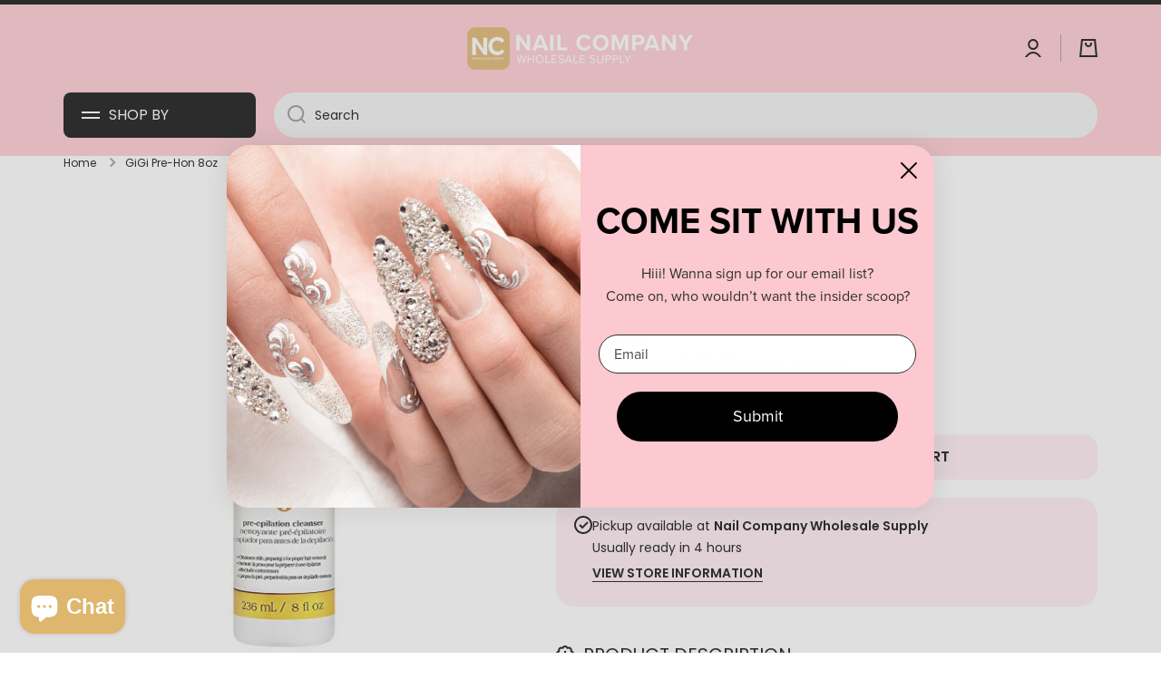

--- FILE ---
content_type: text/html; charset=utf-8
request_url: https://nailcompany.com/products/gigi-pre-hon-8oz
body_size: 61117
content:
<!doctype html>
<html
  class="no-js"
  lang="en"
  data-role="main"
  
>
  <head>
    <meta charset="utf-8">
    <meta http-equiv="X-UA-Compatible" content="IE=edge">
    <meta name="viewport" content="width=device-width,initial-scale=1">
    <meta name="theme-color" content="">
    <link rel="canonical" href="https://nailcompany.com/products/gigi-pre-hon-8oz">
    <link rel="preconnect" href="https://cdn.shopify.com" crossorigin><link rel="icon" type="image/png" href="//nailcompany.com/cdn/shop/files/nc_f5298bea-f535-4134-bc2f-3ca1a94ec461_32x32.jpg?v=1707510856"><link rel="preconnect" href="https://fonts.shopifycdn.com" crossorigin><!-- Old title -->
    <!-- <title>
      GiGi Pre-Hon 8oz
 &ndash; Nail Company Wholesale Supply, Inc</title> -->

    <!-- New title without shop.name -->
    <title>
      GiGi Pre-Hon 8oz
</title>

    
    
      <meta name="description" content="GiGi Pre-Hon is the first step for effective hair removal. Formulated to cleanse the skin of make-up, deodorants and body oils, it s special anti-microbial and anti-inflammatory ingredients help protect skin from irritation. For use with all GiGi hair removal systems.">
    

    

<meta property="og:site_name" content="Nail Company Wholesale Supply, Inc">
<meta property="og:url" content="https://nailcompany.com/products/gigi-pre-hon-8oz">
<meta property="og:title" content="GiGi Pre-Hon 8oz">
<meta property="og:type" content="product">
<meta property="og:description" content="GiGi Pre-Hon is the first step for effective hair removal. Formulated to cleanse the skin of make-up, deodorants and body oils, it s special anti-microbial and anti-inflammatory ingredients help protect skin from irritation. For use with all GiGi hair removal systems."><meta property="og:image" content="http://nailcompany.com/cdn/shop/products/prehon222.png?v=1608750171">
  <meta property="og:image:secure_url" content="https://nailcompany.com/cdn/shop/products/prehon222.png?v=1608750171">
  <meta property="og:image:width" content="500">
  <meta property="og:image:height" content="500"><meta property="og:price:amount" content="7.50">
  <meta property="og:price:currency" content="USD"><meta name="twitter:card" content="summary_large_image">
<meta name="twitter:title" content="GiGi Pre-Hon 8oz">
<meta name="twitter:description" content="GiGi Pre-Hon is the first step for effective hair removal. Formulated to cleanse the skin of make-up, deodorants and body oils, it s special anti-microbial and anti-inflammatory ingredients help protect skin from irritation. For use with all GiGi hair removal systems.">

    <script src="//nailcompany.com/cdn/shop/t/76/assets/constants.js?v=58251544750838685771756386590" defer="defer"></script>
    <script src="//nailcompany.com/cdn/shop/t/76/assets/pubsub.js?v=158357773527763999511756386590" defer="defer"></script>
    <script src="//nailcompany.com/cdn/shop/t/76/assets/global.js?v=127095085647997701611756386590" defer="defer"></script>

    <script>window.performance && window.performance.mark && window.performance.mark('shopify.content_for_header.start');</script><meta name="facebook-domain-verification" content="z78uzr5yehl287lwxv509ts90iu79w">
<meta id="shopify-digital-wallet" name="shopify-digital-wallet" content="/797442107/digital_wallets/dialog">
<meta name="shopify-checkout-api-token" content="a8b89d745ba0421fa93266f87f819a38">
<meta id="in-context-paypal-metadata" data-shop-id="797442107" data-venmo-supported="false" data-environment="production" data-locale="en_US" data-paypal-v4="true" data-currency="USD">
<link rel="alternate" type="application/json+oembed" href="https://nailcompany.com/products/gigi-pre-hon-8oz.oembed">
<script async="async" src="/checkouts/internal/preloads.js?locale=en-US"></script>
<link rel="preconnect" href="https://shop.app" crossorigin="anonymous">
<script async="async" src="https://shop.app/checkouts/internal/preloads.js?locale=en-US&shop_id=797442107" crossorigin="anonymous"></script>
<script id="apple-pay-shop-capabilities" type="application/json">{"shopId":797442107,"countryCode":"US","currencyCode":"USD","merchantCapabilities":["supports3DS"],"merchantId":"gid:\/\/shopify\/Shop\/797442107","merchantName":"Nail Company Wholesale Supply, Inc","requiredBillingContactFields":["postalAddress","email","phone"],"requiredShippingContactFields":["postalAddress","email","phone"],"shippingType":"shipping","supportedNetworks":["visa","masterCard","amex","discover","elo","jcb"],"total":{"type":"pending","label":"Nail Company Wholesale Supply, Inc","amount":"1.00"},"shopifyPaymentsEnabled":true,"supportsSubscriptions":true}</script>
<script id="shopify-features" type="application/json">{"accessToken":"a8b89d745ba0421fa93266f87f819a38","betas":["rich-media-storefront-analytics"],"domain":"nailcompany.com","predictiveSearch":true,"shopId":797442107,"locale":"en"}</script>
<script>var Shopify = Shopify || {};
Shopify.shop = "nailcowholesale1.myshopify.com";
Shopify.locale = "en";
Shopify.currency = {"active":"USD","rate":"1.0"};
Shopify.country = "US";
Shopify.theme = {"name":"Nail Company 12\/2025","id":180601880941,"schema_name":"Minion","schema_version":"2.5.1","theme_store_id":1571,"role":"main"};
Shopify.theme.handle = "null";
Shopify.theme.style = {"id":null,"handle":null};
Shopify.cdnHost = "nailcompany.com/cdn";
Shopify.routes = Shopify.routes || {};
Shopify.routes.root = "/";</script>
<script type="module">!function(o){(o.Shopify=o.Shopify||{}).modules=!0}(window);</script>
<script>!function(o){function n(){var o=[];function n(){o.push(Array.prototype.slice.apply(arguments))}return n.q=o,n}var t=o.Shopify=o.Shopify||{};t.loadFeatures=n(),t.autoloadFeatures=n()}(window);</script>
<script>
  window.ShopifyPay = window.ShopifyPay || {};
  window.ShopifyPay.apiHost = "shop.app\/pay";
  window.ShopifyPay.redirectState = null;
</script>
<script id="shop-js-analytics" type="application/json">{"pageType":"product"}</script>
<script defer="defer" async type="module" src="//nailcompany.com/cdn/shopifycloud/shop-js/modules/v2/client.init-shop-cart-sync_DtuiiIyl.en.esm.js"></script>
<script defer="defer" async type="module" src="//nailcompany.com/cdn/shopifycloud/shop-js/modules/v2/chunk.common_CUHEfi5Q.esm.js"></script>
<script type="module">
  await import("//nailcompany.com/cdn/shopifycloud/shop-js/modules/v2/client.init-shop-cart-sync_DtuiiIyl.en.esm.js");
await import("//nailcompany.com/cdn/shopifycloud/shop-js/modules/v2/chunk.common_CUHEfi5Q.esm.js");

  window.Shopify.SignInWithShop?.initShopCartSync?.({"fedCMEnabled":true,"windoidEnabled":true});

</script>
<script defer="defer" async type="module" src="//nailcompany.com/cdn/shopifycloud/shop-js/modules/v2/client.payment-terms_CAtGlQYS.en.esm.js"></script>
<script defer="defer" async type="module" src="//nailcompany.com/cdn/shopifycloud/shop-js/modules/v2/chunk.common_CUHEfi5Q.esm.js"></script>
<script defer="defer" async type="module" src="//nailcompany.com/cdn/shopifycloud/shop-js/modules/v2/chunk.modal_BewljZkx.esm.js"></script>
<script type="module">
  await import("//nailcompany.com/cdn/shopifycloud/shop-js/modules/v2/client.payment-terms_CAtGlQYS.en.esm.js");
await import("//nailcompany.com/cdn/shopifycloud/shop-js/modules/v2/chunk.common_CUHEfi5Q.esm.js");
await import("//nailcompany.com/cdn/shopifycloud/shop-js/modules/v2/chunk.modal_BewljZkx.esm.js");

  
</script>
<script>
  window.Shopify = window.Shopify || {};
  if (!window.Shopify.featureAssets) window.Shopify.featureAssets = {};
  window.Shopify.featureAssets['shop-js'] = {"shop-cart-sync":["modules/v2/client.shop-cart-sync_DFoTY42P.en.esm.js","modules/v2/chunk.common_CUHEfi5Q.esm.js"],"init-fed-cm":["modules/v2/client.init-fed-cm_D2UNy1i2.en.esm.js","modules/v2/chunk.common_CUHEfi5Q.esm.js"],"init-shop-email-lookup-coordinator":["modules/v2/client.init-shop-email-lookup-coordinator_BQEe2rDt.en.esm.js","modules/v2/chunk.common_CUHEfi5Q.esm.js"],"shop-cash-offers":["modules/v2/client.shop-cash-offers_3CTtReFF.en.esm.js","modules/v2/chunk.common_CUHEfi5Q.esm.js","modules/v2/chunk.modal_BewljZkx.esm.js"],"shop-button":["modules/v2/client.shop-button_C6oxCjDL.en.esm.js","modules/v2/chunk.common_CUHEfi5Q.esm.js"],"init-windoid":["modules/v2/client.init-windoid_5pix8xhK.en.esm.js","modules/v2/chunk.common_CUHEfi5Q.esm.js"],"avatar":["modules/v2/client.avatar_BTnouDA3.en.esm.js"],"init-shop-cart-sync":["modules/v2/client.init-shop-cart-sync_DtuiiIyl.en.esm.js","modules/v2/chunk.common_CUHEfi5Q.esm.js"],"shop-toast-manager":["modules/v2/client.shop-toast-manager_BYv_8cH1.en.esm.js","modules/v2/chunk.common_CUHEfi5Q.esm.js"],"pay-button":["modules/v2/client.pay-button_FnF9EIkY.en.esm.js","modules/v2/chunk.common_CUHEfi5Q.esm.js"],"shop-login-button":["modules/v2/client.shop-login-button_CH1KUpOf.en.esm.js","modules/v2/chunk.common_CUHEfi5Q.esm.js","modules/v2/chunk.modal_BewljZkx.esm.js"],"init-customer-accounts-sign-up":["modules/v2/client.init-customer-accounts-sign-up_aj7QGgYS.en.esm.js","modules/v2/client.shop-login-button_CH1KUpOf.en.esm.js","modules/v2/chunk.common_CUHEfi5Q.esm.js","modules/v2/chunk.modal_BewljZkx.esm.js"],"init-shop-for-new-customer-accounts":["modules/v2/client.init-shop-for-new-customer-accounts_NbnYRf_7.en.esm.js","modules/v2/client.shop-login-button_CH1KUpOf.en.esm.js","modules/v2/chunk.common_CUHEfi5Q.esm.js","modules/v2/chunk.modal_BewljZkx.esm.js"],"init-customer-accounts":["modules/v2/client.init-customer-accounts_ppedhqCH.en.esm.js","modules/v2/client.shop-login-button_CH1KUpOf.en.esm.js","modules/v2/chunk.common_CUHEfi5Q.esm.js","modules/v2/chunk.modal_BewljZkx.esm.js"],"shop-follow-button":["modules/v2/client.shop-follow-button_CMIBBa6u.en.esm.js","modules/v2/chunk.common_CUHEfi5Q.esm.js","modules/v2/chunk.modal_BewljZkx.esm.js"],"lead-capture":["modules/v2/client.lead-capture_But0hIyf.en.esm.js","modules/v2/chunk.common_CUHEfi5Q.esm.js","modules/v2/chunk.modal_BewljZkx.esm.js"],"checkout-modal":["modules/v2/client.checkout-modal_BBxc70dQ.en.esm.js","modules/v2/chunk.common_CUHEfi5Q.esm.js","modules/v2/chunk.modal_BewljZkx.esm.js"],"shop-login":["modules/v2/client.shop-login_hM3Q17Kl.en.esm.js","modules/v2/chunk.common_CUHEfi5Q.esm.js","modules/v2/chunk.modal_BewljZkx.esm.js"],"payment-terms":["modules/v2/client.payment-terms_CAtGlQYS.en.esm.js","modules/v2/chunk.common_CUHEfi5Q.esm.js","modules/v2/chunk.modal_BewljZkx.esm.js"]};
</script>
<script>(function() {
  var isLoaded = false;
  function asyncLoad() {
    if (isLoaded) return;
    isLoaded = true;
    var urls = ["https:\/\/plugin.brevo.com\/integrations\/api\/automation\/script?user_connection_id=605e070c79bad033f3103d32\u0026ma-key=pn665kme2zkdr3stlxumigoo\u0026shop=nailcowholesale1.myshopify.com","https:\/\/plugin.brevo.com\/integrations\/api\/sy\/cart_tracking\/script?user_connection_id=605e070c79bad033f3103d32\u0026ma-key=pn665kme2zkdr3stlxumigoo\u0026shop=nailcowholesale1.myshopify.com","https:\/\/s3.eu-west-1.amazonaws.com\/production-klarna-il-shopify-osm\/0b7fe7c4a98ef8166eeafee767bc667686567a25\/nailcowholesale1.myshopify.com-1764656470757.js?shop=nailcowholesale1.myshopify.com"];
    for (var i = 0; i < urls.length; i++) {
      var s = document.createElement('script');
      s.type = 'text/javascript';
      s.async = true;
      s.src = urls[i];
      var x = document.getElementsByTagName('script')[0];
      x.parentNode.insertBefore(s, x);
    }
  };
  if(window.attachEvent) {
    window.attachEvent('onload', asyncLoad);
  } else {
    window.addEventListener('load', asyncLoad, false);
  }
})();</script>
<script id="__st">var __st={"a":797442107,"offset":-21600,"reqid":"08b325f6-b743-419d-84a1-80aa94706b1f-1767120961","pageurl":"nailcompany.com\/products\/gigi-pre-hon-8oz","u":"8be45c4d310a","p":"product","rtyp":"product","rid":6289635934357};</script>
<script>window.ShopifyPaypalV4VisibilityTracking = true;</script>
<script id="captcha-bootstrap">!function(){'use strict';const t='contact',e='account',n='new_comment',o=[[t,t],['blogs',n],['comments',n],[t,'customer']],c=[[e,'customer_login'],[e,'guest_login'],[e,'recover_customer_password'],[e,'create_customer']],r=t=>t.map((([t,e])=>`form[action*='/${t}']:not([data-nocaptcha='true']) input[name='form_type'][value='${e}']`)).join(','),a=t=>()=>t?[...document.querySelectorAll(t)].map((t=>t.form)):[];function s(){const t=[...o],e=r(t);return a(e)}const i='password',u='form_key',d=['recaptcha-v3-token','g-recaptcha-response','h-captcha-response',i],f=()=>{try{return window.sessionStorage}catch{return}},m='__shopify_v',_=t=>t.elements[u];function p(t,e,n=!1){try{const o=window.sessionStorage,c=JSON.parse(o.getItem(e)),{data:r}=function(t){const{data:e,action:n}=t;return t[m]||n?{data:e,action:n}:{data:t,action:n}}(c);for(const[e,n]of Object.entries(r))t.elements[e]&&(t.elements[e].value=n);n&&o.removeItem(e)}catch(o){console.error('form repopulation failed',{error:o})}}const l='form_type',E='cptcha';function T(t){t.dataset[E]=!0}const w=window,h=w.document,L='Shopify',v='ce_forms',y='captcha';let A=!1;((t,e)=>{const n=(g='f06e6c50-85a8-45c8-87d0-21a2b65856fe',I='https://cdn.shopify.com/shopifycloud/storefront-forms-hcaptcha/ce_storefront_forms_captcha_hcaptcha.v1.5.2.iife.js',D={infoText:'Protected by hCaptcha',privacyText:'Privacy',termsText:'Terms'},(t,e,n)=>{const o=w[L][v],c=o.bindForm;if(c)return c(t,g,e,D).then(n);var r;o.q.push([[t,g,e,D],n]),r=I,A||(h.body.append(Object.assign(h.createElement('script'),{id:'captcha-provider',async:!0,src:r})),A=!0)});var g,I,D;w[L]=w[L]||{},w[L][v]=w[L][v]||{},w[L][v].q=[],w[L][y]=w[L][y]||{},w[L][y].protect=function(t,e){n(t,void 0,e),T(t)},Object.freeze(w[L][y]),function(t,e,n,w,h,L){const[v,y,A,g]=function(t,e,n){const i=e?o:[],u=t?c:[],d=[...i,...u],f=r(d),m=r(i),_=r(d.filter((([t,e])=>n.includes(e))));return[a(f),a(m),a(_),s()]}(w,h,L),I=t=>{const e=t.target;return e instanceof HTMLFormElement?e:e&&e.form},D=t=>v().includes(t);t.addEventListener('submit',(t=>{const e=I(t);if(!e)return;const n=D(e)&&!e.dataset.hcaptchaBound&&!e.dataset.recaptchaBound,o=_(e),c=g().includes(e)&&(!o||!o.value);(n||c)&&t.preventDefault(),c&&!n&&(function(t){try{if(!f())return;!function(t){const e=f();if(!e)return;const n=_(t);if(!n)return;const o=n.value;o&&e.removeItem(o)}(t);const e=Array.from(Array(32),(()=>Math.random().toString(36)[2])).join('');!function(t,e){_(t)||t.append(Object.assign(document.createElement('input'),{type:'hidden',name:u})),t.elements[u].value=e}(t,e),function(t,e){const n=f();if(!n)return;const o=[...t.querySelectorAll(`input[type='${i}']`)].map((({name:t})=>t)),c=[...d,...o],r={};for(const[a,s]of new FormData(t).entries())c.includes(a)||(r[a]=s);n.setItem(e,JSON.stringify({[m]:1,action:t.action,data:r}))}(t,e)}catch(e){console.error('failed to persist form',e)}}(e),e.submit())}));const S=(t,e)=>{t&&!t.dataset[E]&&(n(t,e.some((e=>e===t))),T(t))};for(const o of['focusin','change'])t.addEventListener(o,(t=>{const e=I(t);D(e)&&S(e,y())}));const B=e.get('form_key'),M=e.get(l),P=B&&M;t.addEventListener('DOMContentLoaded',(()=>{const t=y();if(P)for(const e of t)e.elements[l].value===M&&p(e,B);[...new Set([...A(),...v().filter((t=>'true'===t.dataset.shopifyCaptcha))])].forEach((e=>S(e,t)))}))}(h,new URLSearchParams(w.location.search),n,t,e,['guest_login'])})(!0,!0)}();</script>
<script integrity="sha256-4kQ18oKyAcykRKYeNunJcIwy7WH5gtpwJnB7kiuLZ1E=" data-source-attribution="shopify.loadfeatures" defer="defer" src="//nailcompany.com/cdn/shopifycloud/storefront/assets/storefront/load_feature-a0a9edcb.js" crossorigin="anonymous"></script>
<script crossorigin="anonymous" defer="defer" src="//nailcompany.com/cdn/shopifycloud/storefront/assets/shopify_pay/storefront-65b4c6d7.js?v=20250812"></script>
<script data-source-attribution="shopify.dynamic_checkout.dynamic.init">var Shopify=Shopify||{};Shopify.PaymentButton=Shopify.PaymentButton||{isStorefrontPortableWallets:!0,init:function(){window.Shopify.PaymentButton.init=function(){};var t=document.createElement("script");t.src="https://nailcompany.com/cdn/shopifycloud/portable-wallets/latest/portable-wallets.en.js",t.type="module",document.head.appendChild(t)}};
</script>
<script data-source-attribution="shopify.dynamic_checkout.buyer_consent">
  function portableWalletsHideBuyerConsent(e){var t=document.getElementById("shopify-buyer-consent"),n=document.getElementById("shopify-subscription-policy-button");t&&n&&(t.classList.add("hidden"),t.setAttribute("aria-hidden","true"),n.removeEventListener("click",e))}function portableWalletsShowBuyerConsent(e){var t=document.getElementById("shopify-buyer-consent"),n=document.getElementById("shopify-subscription-policy-button");t&&n&&(t.classList.remove("hidden"),t.removeAttribute("aria-hidden"),n.addEventListener("click",e))}window.Shopify?.PaymentButton&&(window.Shopify.PaymentButton.hideBuyerConsent=portableWalletsHideBuyerConsent,window.Shopify.PaymentButton.showBuyerConsent=portableWalletsShowBuyerConsent);
</script>
<script data-source-attribution="shopify.dynamic_checkout.cart.bootstrap">document.addEventListener("DOMContentLoaded",(function(){function t(){return document.querySelector("shopify-accelerated-checkout-cart, shopify-accelerated-checkout")}if(t())Shopify.PaymentButton.init();else{new MutationObserver((function(e,n){t()&&(Shopify.PaymentButton.init(),n.disconnect())})).observe(document.body,{childList:!0,subtree:!0})}}));
</script>
<link id="shopify-accelerated-checkout-styles" rel="stylesheet" media="screen" href="https://nailcompany.com/cdn/shopifycloud/portable-wallets/latest/accelerated-checkout-backwards-compat.css" crossorigin="anonymous">
<style id="shopify-accelerated-checkout-cart">
        #shopify-buyer-consent {
  margin-top: 1em;
  display: inline-block;
  width: 100%;
}

#shopify-buyer-consent.hidden {
  display: none;
}

#shopify-subscription-policy-button {
  background: none;
  border: none;
  padding: 0;
  text-decoration: underline;
  font-size: inherit;
  cursor: pointer;
}

#shopify-subscription-policy-button::before {
  box-shadow: none;
}

      </style>
<script id="sections-script" data-sections="main-product,footer" defer="defer" src="//nailcompany.com/cdn/shop/t/76/compiled_assets/scripts.js?34747"></script>
<script>window.performance && window.performance.mark && window.performance.mark('shopify.content_for_header.end');</script>


    <style data-shopify>
          @font-face {
  font-family: Poppins;
  font-weight: 400;
  font-style: normal;
  font-display: swap;
  src: url("//nailcompany.com/cdn/fonts/poppins/poppins_n4.0ba78fa5af9b0e1a374041b3ceaadf0a43b41362.woff2") format("woff2"),
       url("//nailcompany.com/cdn/fonts/poppins/poppins_n4.214741a72ff2596839fc9760ee7a770386cf16ca.woff") format("woff");
}

@font-face {
  font-family: Poppins;
  font-weight: 600;
  font-style: normal;
  font-display: swap;
  src: url("//nailcompany.com/cdn/fonts/poppins/poppins_n6.aa29d4918bc243723d56b59572e18228ed0786f6.woff2") format("woff2"),
       url("//nailcompany.com/cdn/fonts/poppins/poppins_n6.5f815d845fe073750885d5b7e619ee00e8111208.woff") format("woff");
}

@font-face {
  font-family: Poppins;
  font-weight: 400;
  font-style: italic;
  font-display: swap;
  src: url("//nailcompany.com/cdn/fonts/poppins/poppins_i4.846ad1e22474f856bd6b81ba4585a60799a9f5d2.woff2") format("woff2"),
       url("//nailcompany.com/cdn/fonts/poppins/poppins_i4.56b43284e8b52fc64c1fd271f289a39e8477e9ec.woff") format("woff");
}

          @font-face {
  font-family: Poppins;
  font-weight: 600;
  font-style: italic;
  font-display: swap;
  src: url("//nailcompany.com/cdn/fonts/poppins/poppins_i6.bb8044d6203f492888d626dafda3c2999253e8e9.woff2") format("woff2"),
       url("//nailcompany.com/cdn/fonts/poppins/poppins_i6.e233dec1a61b1e7dead9f920159eda42280a02c3.woff") format("woff");
}

          @font-face {
  font-family: Poppins;
  font-weight: 400;
  font-style: normal;
  font-display: swap;
  src: url("//nailcompany.com/cdn/fonts/poppins/poppins_n4.0ba78fa5af9b0e1a374041b3ceaadf0a43b41362.woff2") format("woff2"),
       url("//nailcompany.com/cdn/fonts/poppins/poppins_n4.214741a72ff2596839fc9760ee7a770386cf16ca.woff") format("woff");
}


          :root {
        	--duration-short: .2s;
            --duration-medium: .3s;
        	--duration-large: .5s;
        	--animation-bezier: ease;
        	--zoom-animation-bezier: cubic-bezier(.15,.75,.5,1);

            --animation-type: cubic-bezier(0, 0, 0.3, 1);
            --animation-time: .5s;

            --product-thumbnail_move-up: 0.35s;
            --product-thumbnail_move-up_type: linear;
            --product-thumbnail-button_opacity_hover: 0.15s;
            --product-thumbnail-button_opacity_over: 0.3s;
            --product-thumbnail-button_opacity_type: linear;
            --product-thumbnail-button_move: 0.35s;
            --product-thumbnail-button_move_type: linear;

            --font-heading-family: Poppins, sans-serif;
            --font-heading-style: normal;
            --font-heading-weight: 400;

            --font-body-family: Poppins, sans-serif;
            --font-body-style: normal;
            --font-body-weight: 400;
        	--font-body-bold-weight: 600;
        	--font-button-weight: 600;

        	--font-heading-scale: 1.0;
            --font-body-scale: 1.0;

            --font-body-size: calc(16px * var(--font-body-scale));
            --font-body-line-height: 130%;
            --font-body2-size: calc(14px * var(--font-body-scale));
            --font-body2-line-height: 130%;
            --font-body3-size: calc(12px * var(--font-body-scale));
            --font-body3-line-height: 130%;
            --font-body4-size: calc(10px * var(--font-body-scale));
            --font-body4-line-height: 130%;

            --color-body-background: #ffffff;
            --color-secondary-background: #ffecf2;
          	--color-section-background: var(--color-secondary-background);--color-simple-dropdown: #ffffff;
        	--color-vertical-menu-dropdown: #ffffff;

            --color-base:#000000;
        	--color-base-rgb: 0, 0, 0;
            --color-accent:#ffecf2;
            --color-subheading: var(--color-accent);
            --color-text-link:#000000;

            --color-price: #000000;
            --color-old-price: #d20404;
            --color-lines-borders: rgba(0, 0, 0, 0.3);
            --color-input-background: #f2f2f2;
            --color-input-text: #000000;
            --color-input-background-active: var(--color-body-background);
            --opacity-icons: 0.4;

        	--mobile-focus-color: rgba(0, 0, 0, 0.04);

        	--shadow: 0px 4px 20px rgba(22, 19, 69, 0.13);--auto-text-color-button-light:#ffffff;
        	--auto-text-color-button-dark:var(--color-base);
        	--auto-input-color-active-border-light: rgba(255,255,255,0.3);
        	--auto-input-color-active-border-dark:rgba(var(--color-base-rgb),0.3);--auto-text-color-input-light:#ffffff;
        	--auto-text-color-input-dark:var(--color-input-text);--auto-text-color-accent: 
var(--color-base)
;--auto-text-color--with-base-color: #ffffff;--radius: 20px;
        	--radius-input: 24px;
        	--radius-button: 16px;
        	--radius-badge:3px;
        	--radius-checkbox:4px;
            --radius-menu: 8px;

            --color-badge-1:#d20404;--color-badge-1-text: var(--auto-text-color-button-light);--color-badge-2:#ef6c00;--color-badge-2-text: var(--auto-text-color-button-light);--color-badge-3:#000000;--color-badge-3-text: var(--auto-text-color-button-light);--color-free-delivery-bar: #deb66e;

        	--color-error: #d20404;

            --form_field-height: 50px;

            --page-width: 1600px;
            --page-padding: 20px;

            --sections-top-spacing:100px;
        	--sections-top-spacing-mobile:80px;
      --sections-top-spacing--medium:80px;
        	--sections-top-spacing--medium-mobile:60px;
      --sections-top-spacing--small:40px;
        	--sections-top-spacing--small-mobile:40px;

            --padding1: 10px;
            --padding2: 20px;
            --padding3: 30px;
            --padding4: 40px;
        	--padding5: 60px;
          }

          *,
          *::before,
          *::after {
          	box-sizing: border-box;
          }
          html {
            box-sizing: border-box;
            height: 100%;
         	-webkit-tap-highlight-color: transparent;
        	scroll-behavior: smooth;
          }
          body {
            display: grid;
            grid-template-rows: auto auto 1fr auto;
            grid-template-columns: 100%;
            min-height: 100%;
            margin: 0;
            font-size: var(--font-body-size);
            line-height: var(--font-body-line-height);
            color: var(--color-base);
        	background: var(--color-body-background);
            font-family: var(--font-body-family);
            font-style: var(--font-body-style);
            font-weight: var(--font-body-weight);
            -webkit-text-size-adjust: none;
        	text-size-adjust: none;
        	overflow-x: hidden;
          }.btn{
            --background: var(--color-accent);--color: var(--auto-text-color-button-dark);
        	--fill: var(--auto-text-color-button-dark);}.btn--secondary{
            --background: var(--color-base);--color: var(--auto-text-color-button-light);
        	--fill: var(--auto-text-color-button-light);}

        .visually-hidden {
          position: absolute!important;
          overflow: hidden;
          margin: -1px;
          border: 0;
          clip: rect(0 0 0 0);
          word-wrap: normal!important;
        }
        .visually-hidden:not(:focus),
        .visually-hidden:not(:focus-visible){
          width: 1px;
          height: 1px;
          padding: 0;
        }
        .announcement-bar{
          opacity:0;
        }
        .popup-modal{
          display: none;
        }.js #MainContent{
          opacity:0;
          transition: opacity 1s var(--animation-bezier);
        }
        .js.dom-loaded #MainContent{
          opacity:1;
        }.js img.image-show--fadein{
          opacity:0;
          transition: opacity 1s var(--animation-bezier);
        }
        .js img.image-show--fadein.image-loaded{
          opacity: 1;
        }.product__information b,
        .variants-label,
        table thead th,
        h1,h2,h3,h4,h5,h6,.h1,.h2,.h3,.h4,.h5,.h6{
          text-transform: uppercase;
        }
        .cart-item__heading{
          text-transform: none;
        }.btn:not(.btn_border), .btn-small, .btn-medium{
          text-transform: uppercase;
        }</style>

    <link href="//nailcompany.com/cdn/shop/t/76/assets/base.css?v=133672069875853754191756386590" rel="stylesheet" type="text/css" media="all" />
    
<link rel="preload" as="font" href="//nailcompany.com/cdn/fonts/poppins/poppins_n4.0ba78fa5af9b0e1a374041b3ceaadf0a43b41362.woff2" type="font/woff2" crossorigin><link rel="preload" as="font" href="//nailcompany.com/cdn/fonts/poppins/poppins_n4.0ba78fa5af9b0e1a374041b3ceaadf0a43b41362.woff2" type="font/woff2" crossorigin><link
        rel="stylesheet"
        href="//nailcompany.com/cdn/shop/t/76/assets/component-predictive-search.css?v=169156080147452933411756386590"
        media="print"
        onload="this.media='all'"
      ><script>
      document.documentElement.className = document.documentElement.className.replace('no-js', 'js');
      if (Shopify.designMode) {
        document.documentElement.classList.add('shopify-design-mode');
      }
      document.addEventListener("DOMContentLoaded", function(event) {
        document.documentElement.classList.add('dom-loaded');
        setTimeout(function(){document.querySelector('footer').classList.add('footer-loaded')}, 700);
      });
    </script>
    <!-- DOOFINDER-SHOPIFY -->
    
    <!-- /DOOFINDER-SHOPIFY -->

<!-- Google tag (gtag.js) -->
<script async src="https://www.googletagmanager.com/gtag/js?id=AW-792690604"></script>
<script>
  window.dataLayer = window.dataLayer || [];
  function gtag(){dataLayer.push(arguments);}
  gtag('js', new Date());

  gtag('config', 'AW-792690604');
</script>

<script>
    (function(w,d,t,r,u)
    {
        var f,n,i;
        w[u]=w[u]||[],f=function()
        {
            var o={ti:"134629876", enableAutoSpaTracking: true};
            o.q=w[u],w[u]=new UET(o),w[u].push("pageLoad")
        },
        n=d.createElement(t),n.src=r,n.async=1,n.onload=n.onreadystatechange=function()
        {
            var s=this.readyState;
            s&&s!=="loaded"&&s!=="complete"||(f(),n.onload=n.onreadystatechange=null)
        },
        i=d.getElementsByTagName(t)[0],i.parentNode.insertBefore(n,i)
    })
    (window,document,"script","//bat.bing.com/bat.js","uetq");
</script>
 
  <!-- BEGIN app block: shopify://apps/marsello-loyalty-email-sms/blocks/widget/2f8afca8-ebe2-41cc-a30f-c0ab7d4ac8be --><script>
  (function () {
    var w = window;
    var d = document;
    var l = function () {
      var data = btoa(
        JSON.stringify({
          Provider: 0,
          SiteIdentifier: 'nailcowholesale1.myshopify.com',
          CustomerIdentifier: '',
          Timestamp: 'fe5b2b6718321a362317d578abbe882553707a40fbb23c695e58e67048e6aea4',
        })
      );
      w.marselloSettings = { token: data };
      var listener = function (event) {
        if (event.data == 'signup') {
          window.location.href = '/account/register';
        } else if (event.data == 'signin') {
          window.location.href = '/account/login';
        } else if (event.data == 'logout') {
          window.location.href = '/account/logout';
        }
      };
      window.addEventListener('message', listener, false);
      var s = d.createElement('script');
      s.type = 'text/javascript';
      s.async = true;
      s.src = 'https://pos.marsello.app/widget/nailcowholesale1.myshopify.com';
      //s.src = 'https://localhost:44464/widget/nailcowholesale1.myshopify.com';
      var x = d.getElementsByTagName('head')[0].childNodes[0];
      x.parentNode.insertBefore(s, x);
    };
    if (document.readyState === 'complete') {
      l();
    } else if (w.attachEvent) {
      w.attachEvent('onload', l);
    } else {
      w.addEventListener('load', l, false);
    }
  })();
</script>



<!-- END app block --><!-- BEGIN app block: shopify://apps/3d-seasonal-effects/blocks/app-embed/5881d1f8-9311-46cf-bb7d-8ebd2e22859c -->
<script async src="https://app.seasoneffects.com/get_script/?shop_url=nailcowholesale1.myshopify.com"></script>


<!-- END app block --><!-- BEGIN app block: shopify://apps/judge-me-reviews/blocks/judgeme_core/61ccd3b1-a9f2-4160-9fe9-4fec8413e5d8 --><!-- Start of Judge.me Core -->






<link rel="dns-prefetch" href="https://cdnwidget.judge.me">
<link rel="dns-prefetch" href="https://cdn.judge.me">
<link rel="dns-prefetch" href="https://cdn1.judge.me">
<link rel="dns-prefetch" href="https://api.judge.me">

<script data-cfasync='false' class='jdgm-settings-script'>window.jdgmSettings={"pagination":5,"disable_web_reviews":false,"badge_no_review_text":"No reviews","badge_n_reviews_text":"{{ n }} review/reviews","badge_star_color":"#FFCDF9","hide_badge_preview_if_no_reviews":true,"badge_hide_text":false,"enforce_center_preview_badge":false,"widget_title":"Customer Reviews","widget_open_form_text":"Write a review","widget_close_form_text":"Cancel review","widget_refresh_page_text":"Refresh page","widget_summary_text":"Based on {{ number_of_reviews }} review/reviews","widget_no_review_text":"Be the first to write a review","widget_name_field_text":"Display name","widget_verified_name_field_text":"Verified Name (public)","widget_name_placeholder_text":"Display name","widget_required_field_error_text":"This field is required.","widget_email_field_text":"Email address","widget_verified_email_field_text":"Verified Email (private, can not be edited)","widget_email_placeholder_text":"Your email address","widget_email_field_error_text":"Please enter a valid email address.","widget_rating_field_text":"Rating","widget_review_title_field_text":"Review Title","widget_review_title_placeholder_text":"Give your review a title","widget_review_body_field_text":"Review content","widget_review_body_placeholder_text":"Start writing here...","widget_pictures_field_text":"Picture/Video (optional)","widget_submit_review_text":"Submit Review","widget_submit_verified_review_text":"Submit Verified Review","widget_submit_success_msg_with_auto_publish":"Thank you! Please refresh the page in a few moments to see your review. You can remove or edit your review by logging into \u003ca href='https://judge.me/login' target='_blank' rel='nofollow noopener'\u003eJudge.me\u003c/a\u003e","widget_submit_success_msg_no_auto_publish":"Thank you! Your review will be published as soon as it is approved by the shop admin. You can remove or edit your review by logging into \u003ca href='https://judge.me/login' target='_blank' rel='nofollow noopener'\u003eJudge.me\u003c/a\u003e","widget_show_default_reviews_out_of_total_text":"Showing {{ n_reviews_shown }} out of {{ n_reviews }} reviews.","widget_show_all_link_text":"Show all","widget_show_less_link_text":"Show less","widget_author_said_text":"{{ reviewer_name }} said:","widget_days_text":"{{ n }} days ago","widget_weeks_text":"{{ n }} week/weeks ago","widget_months_text":"{{ n }} month/months ago","widget_years_text":"{{ n }} year/years ago","widget_yesterday_text":"Yesterday","widget_today_text":"Today","widget_replied_text":"\u003e\u003e {{ shop_name }} replied:","widget_read_more_text":"Read more","widget_reviewer_name_as_initial":"","widget_rating_filter_color":"#fbcd0a","widget_rating_filter_see_all_text":"See all reviews","widget_sorting_most_recent_text":"Most Recent","widget_sorting_highest_rating_text":"Highest Rating","widget_sorting_lowest_rating_text":"Lowest Rating","widget_sorting_with_pictures_text":"Only Pictures","widget_sorting_most_helpful_text":"Most Helpful","widget_open_question_form_text":"Ask a question","widget_reviews_subtab_text":"Reviews","widget_questions_subtab_text":"Questions","widget_question_label_text":"Question","widget_answer_label_text":"Answer","widget_question_placeholder_text":"Write your question here","widget_submit_question_text":"Submit Question","widget_question_submit_success_text":"Thank you for your question! We will notify you once it gets answered.","widget_star_color":"#FFCDF9","verified_badge_text":"Verified","verified_badge_bg_color":"","verified_badge_text_color":"","verified_badge_placement":"left-of-reviewer-name","widget_review_max_height":"","widget_hide_border":false,"widget_social_share":false,"widget_thumb":true,"widget_review_location_show":false,"widget_location_format":"","all_reviews_include_out_of_store_products":true,"all_reviews_out_of_store_text":"(out of store)","all_reviews_pagination":100,"all_reviews_product_name_prefix_text":"about","enable_review_pictures":true,"enable_question_anwser":true,"widget_theme":"","review_date_format":"mm/dd/yyyy","default_sort_method":"highest-rating","widget_product_reviews_subtab_text":"Product Reviews","widget_shop_reviews_subtab_text":"Shop Reviews","widget_other_products_reviews_text":"Reviews for other products","widget_store_reviews_subtab_text":"Store reviews","widget_no_store_reviews_text":"This store hasn't received any reviews yet","widget_web_restriction_product_reviews_text":"This product hasn't received any reviews yet","widget_no_items_text":"No items found","widget_show_more_text":"Show more","widget_write_a_store_review_text":"Write a Store Review","widget_other_languages_heading":"Reviews in Other Languages","widget_translate_review_text":"Translate review to {{ language }}","widget_translating_review_text":"Translating...","widget_show_original_translation_text":"Show original ({{ language }})","widget_translate_review_failed_text":"Review couldn't be translated.","widget_translate_review_retry_text":"Retry","widget_translate_review_try_again_later_text":"Try again later","show_product_url_for_grouped_product":false,"widget_sorting_pictures_first_text":"Pictures First","show_pictures_on_all_rev_page_mobile":false,"show_pictures_on_all_rev_page_desktop":false,"floating_tab_hide_mobile_install_preference":false,"floating_tab_button_name":"★ Reviews","floating_tab_title":"Let customers speak for us","floating_tab_button_color":"","floating_tab_button_background_color":"","floating_tab_url":"","floating_tab_url_enabled":false,"floating_tab_tab_style":"text","all_reviews_text_badge_text":"Customers rate us {{ shop.metafields.judgeme.all_reviews_rating | round: 1 }}/5 based on {{ shop.metafields.judgeme.all_reviews_count }} reviews.","all_reviews_text_badge_text_branded_style":"{{ shop.metafields.judgeme.all_reviews_rating | round: 1 }} out of 5 stars based on {{ shop.metafields.judgeme.all_reviews_count }} reviews","is_all_reviews_text_badge_a_link":false,"show_stars_for_all_reviews_text_badge":false,"all_reviews_text_badge_url":"","all_reviews_text_style":"branded","all_reviews_text_color_style":"judgeme_brand_color","all_reviews_text_color":"#108474","all_reviews_text_show_jm_brand":true,"featured_carousel_show_header":true,"featured_carousel_title":"Let customers speak for us","featured_carousel_count_text":"from {{ n }} reviews","featured_carousel_add_link_to_all_reviews_page":false,"featured_carousel_url":"","featured_carousel_show_images":true,"featured_carousel_autoslide_interval":5,"featured_carousel_arrows_on_the_sides":false,"featured_carousel_height":250,"featured_carousel_width":80,"featured_carousel_image_size":150,"featured_carousel_image_height":250,"featured_carousel_arrow_color":"#eeeeee","verified_count_badge_style":"branded","verified_count_badge_orientation":"horizontal","verified_count_badge_color_style":"judgeme_brand_color","verified_count_badge_color":"#108474","is_verified_count_badge_a_link":false,"verified_count_badge_url":"","verified_count_badge_show_jm_brand":true,"widget_rating_preset_default":5,"widget_first_sub_tab":"product-reviews","widget_show_histogram":true,"widget_histogram_use_custom_color":false,"widget_pagination_use_custom_color":false,"widget_star_use_custom_color":false,"widget_verified_badge_use_custom_color":false,"widget_write_review_use_custom_color":false,"picture_reminder_submit_button":"Upload Pictures","enable_review_videos":true,"mute_video_by_default":false,"widget_sorting_videos_first_text":"Videos First","widget_review_pending_text":"Pending","featured_carousel_items_for_large_screen":3,"social_share_options_order":"Facebook,Twitter","remove_microdata_snippet":true,"disable_json_ld":false,"enable_json_ld_products":false,"preview_badge_show_question_text":false,"preview_badge_no_question_text":"No questions","preview_badge_n_question_text":"{{ number_of_questions }} question/questions","qa_badge_show_icon":false,"qa_badge_position":"below","remove_judgeme_branding":false,"widget_add_search_bar":false,"widget_search_bar_placeholder":"Search","widget_sorting_verified_only_text":"Verified only","featured_carousel_theme":"default","featured_carousel_show_rating":true,"featured_carousel_show_title":true,"featured_carousel_show_body":true,"featured_carousel_show_date":false,"featured_carousel_show_reviewer":true,"featured_carousel_show_product":false,"featured_carousel_header_background_color":"#108474","featured_carousel_header_text_color":"#ffffff","featured_carousel_name_product_separator":"reviewed","featured_carousel_full_star_background":"#108474","featured_carousel_empty_star_background":"#dadada","featured_carousel_vertical_theme_background":"#f9fafb","featured_carousel_verified_badge_enable":true,"featured_carousel_verified_badge_color":"#108474","featured_carousel_border_style":"round","featured_carousel_review_line_length_limit":3,"featured_carousel_more_reviews_button_text":"Read more reviews","featured_carousel_view_product_button_text":"View product","all_reviews_page_load_reviews_on":"scroll","all_reviews_page_load_more_text":"Load More Reviews","disable_fb_tab_reviews":false,"enable_ajax_cdn_cache":false,"widget_advanced_speed_features":5,"widget_public_name_text":"displayed publicly like","default_reviewer_name":"John Smith","default_reviewer_name_has_non_latin":true,"widget_reviewer_anonymous":"Anonymous","medals_widget_title":"Judge.me Review Medals","medals_widget_background_color":"#f9fafb","medals_widget_position":"footer_all_pages","medals_widget_border_color":"#f9fafb","medals_widget_verified_text_position":"left","medals_widget_use_monochromatic_version":false,"medals_widget_elements_color":"#108474","show_reviewer_avatar":false,"widget_invalid_yt_video_url_error_text":"Not a YouTube video URL","widget_max_length_field_error_text":"Please enter no more than {0} characters.","widget_show_country_flag":false,"widget_show_collected_via_shop_app":true,"widget_verified_by_shop_badge_style":"dark","widget_verified_by_shop_text":"Verified by Shop","widget_show_photo_gallery":true,"widget_load_with_code_splitting":true,"widget_ugc_install_preference":false,"widget_ugc_title":"Made by us, Shared by you","widget_ugc_subtitle":"Tag us to see your picture featured in our page","widget_ugc_arrows_color":"#ffffff","widget_ugc_primary_button_text":"Buy Now","widget_ugc_primary_button_background_color":"#108474","widget_ugc_primary_button_text_color":"#ffffff","widget_ugc_primary_button_border_width":"0","widget_ugc_primary_button_border_style":"none","widget_ugc_primary_button_border_color":"#108474","widget_ugc_primary_button_border_radius":"25","widget_ugc_secondary_button_text":"Load More","widget_ugc_secondary_button_background_color":"#ffffff","widget_ugc_secondary_button_text_color":"#108474","widget_ugc_secondary_button_border_width":"2","widget_ugc_secondary_button_border_style":"solid","widget_ugc_secondary_button_border_color":"#108474","widget_ugc_secondary_button_border_radius":"25","widget_ugc_reviews_button_text":"View Reviews","widget_ugc_reviews_button_background_color":"#ffffff","widget_ugc_reviews_button_text_color":"#108474","widget_ugc_reviews_button_border_width":"2","widget_ugc_reviews_button_border_style":"solid","widget_ugc_reviews_button_border_color":"#108474","widget_ugc_reviews_button_border_radius":"25","widget_ugc_reviews_button_link_to":"judgeme-reviews-page","widget_ugc_show_post_date":true,"widget_ugc_max_width":"800","widget_rating_metafield_value_type":true,"widget_primary_color":"#DEB267","widget_enable_secondary_color":false,"widget_secondary_color":"#edf5f5","widget_summary_average_rating_text":"{{ average_rating }} out of 5","widget_media_grid_title":"Customer photos \u0026 videos","widget_media_grid_see_more_text":"See more","widget_round_style":true,"widget_show_product_medals":false,"widget_verified_by_judgeme_text":"Verified by Judge.me","widget_show_store_medals":true,"widget_verified_by_judgeme_text_in_store_medals":"Verified by Judge.me","widget_media_field_exceed_quantity_message":"Sorry, we can only accept {{ max_media }} for one review.","widget_media_field_exceed_limit_message":"{{ file_name }} is too large, please select a {{ media_type }} less than {{ size_limit }}MB.","widget_review_submitted_text":"Review Submitted!","widget_question_submitted_text":"Question Submitted!","widget_close_form_text_question":"Cancel","widget_write_your_answer_here_text":"Write your answer here","widget_enabled_branded_link":true,"widget_show_collected_by_judgeme":false,"widget_reviewer_name_color":"","widget_write_review_text_color":"","widget_write_review_bg_color":"","widget_collected_by_judgeme_text":"collected by Judge.me","widget_pagination_type":"standard","widget_load_more_text":"Load More","widget_load_more_color":"#108474","widget_full_review_text":"Full Review","widget_read_more_reviews_text":"Read More Reviews","widget_read_questions_text":"Read Questions","widget_questions_and_answers_text":"Questions \u0026 Answers","widget_verified_by_text":"Verified by","widget_verified_text":"Verified","widget_number_of_reviews_text":"{{ number_of_reviews }} reviews","widget_back_button_text":"Back","widget_next_button_text":"Next","widget_custom_forms_filter_button":"Filters","custom_forms_style":"horizontal","widget_show_review_information":false,"how_reviews_are_collected":"How reviews are collected?","widget_show_review_keywords":false,"widget_gdpr_statement":"How we use your data: We'll only contact you about the review you left, and only if necessary. By submitting your review, you agree to Judge.me's \u003ca href='https://judge.me/terms' target='_blank' rel='nofollow noopener'\u003eterms\u003c/a\u003e, \u003ca href='https://judge.me/privacy' target='_blank' rel='nofollow noopener'\u003eprivacy\u003c/a\u003e and \u003ca href='https://judge.me/content-policy' target='_blank' rel='nofollow noopener'\u003econtent\u003c/a\u003e policies.","widget_multilingual_sorting_enabled":false,"widget_translate_review_content_enabled":false,"widget_translate_review_content_method":"manual","popup_widget_review_selection":"automatically_with_pictures","popup_widget_round_border_style":true,"popup_widget_show_title":true,"popup_widget_show_body":true,"popup_widget_show_reviewer":false,"popup_widget_show_product":true,"popup_widget_show_pictures":true,"popup_widget_use_review_picture":true,"popup_widget_show_on_home_page":true,"popup_widget_show_on_product_page":true,"popup_widget_show_on_collection_page":true,"popup_widget_show_on_cart_page":true,"popup_widget_position":"bottom_left","popup_widget_first_review_delay":5,"popup_widget_duration":5,"popup_widget_interval":5,"popup_widget_review_count":5,"popup_widget_hide_on_mobile":true,"review_snippet_widget_round_border_style":true,"review_snippet_widget_card_color":"#FFFFFF","review_snippet_widget_slider_arrows_background_color":"#FFFFFF","review_snippet_widget_slider_arrows_color":"#000000","review_snippet_widget_star_color":"#108474","show_product_variant":false,"all_reviews_product_variant_label_text":"Variant: ","widget_show_verified_branding":false,"widget_show_review_title_input":true,"redirect_reviewers_invited_via_email":"review_widget","request_store_review_after_product_review":true,"request_review_other_products_in_order":false,"review_form_color_scheme":"default","review_form_corner_style":"square","review_form_star_color":{},"review_form_text_color":"#333333","review_form_background_color":"#ffffff","review_form_field_background_color":"#fafafa","review_form_button_color":{},"review_form_button_text_color":"#ffffff","review_form_modal_overlay_color":"#000000","review_content_screen_title_text":"How would you rate this product?","review_content_introduction_text":"We would love it if you would share a bit about your experience.","show_review_guidance_text":true,"one_star_review_guidance_text":"Poor","five_star_review_guidance_text":"Great","customer_information_screen_title_text":"About you","customer_information_introduction_text":"Please tell us more about you.","custom_questions_screen_title_text":"Your experience in more detail","custom_questions_introduction_text":"Here are a few questions to help us understand more about your experience.","review_submitted_screen_title_text":"Thanks for your review!","review_submitted_screen_thank_you_text":"We are processing it and it will appear on the store soon.","review_submitted_screen_email_verification_text":"Please confirm your email by clicking the link we just sent you. This helps us keep reviews authentic.","review_submitted_request_store_review_text":"Would you like to share your experience of shopping with us?","review_submitted_review_other_products_text":"Would you like to review these products?","store_review_screen_title_text":"Would you like to share your experience of shopping with us?","store_review_introduction_text":"We value your feedback and use it to improve. Please share any thoughts or suggestions you have.","reviewer_media_screen_title_picture_text":"Share a picture","reviewer_media_introduction_picture_text":"Upload a photo to support your review.","reviewer_media_screen_title_video_text":"Share a video","reviewer_media_introduction_video_text":"Upload a video to support your review.","reviewer_media_screen_title_picture_or_video_text":"Share a picture or video","reviewer_media_introduction_picture_or_video_text":"Upload a photo or video to support your review.","reviewer_media_youtube_url_text":"Paste your Youtube URL here","advanced_settings_next_step_button_text":"Next","advanced_settings_close_review_button_text":"Close","modal_write_review_flow":false,"write_review_flow_required_text":"Required","write_review_flow_privacy_message_text":"We respect your privacy.","write_review_flow_anonymous_text":"Post review as anonymous","write_review_flow_visibility_text":"This won't be visible to other customers.","write_review_flow_multiple_selection_help_text":"Select as many as you like","write_review_flow_single_selection_help_text":"Select one option","write_review_flow_required_field_error_text":"This field is required","write_review_flow_invalid_email_error_text":"Please enter a valid email address","write_review_flow_max_length_error_text":"Max. {{ max_length }} characters.","write_review_flow_media_upload_text":"\u003cb\u003eClick to upload\u003c/b\u003e or drag and drop","write_review_flow_gdpr_statement":"We'll only contact you about your review if necessary. By submitting your review, you agree to our \u003ca href='https://judge.me/terms' target='_blank' rel='nofollow noopener'\u003eterms and conditions\u003c/a\u003e and \u003ca href='https://judge.me/privacy' target='_blank' rel='nofollow noopener'\u003eprivacy policy\u003c/a\u003e.","rating_only_reviews_enabled":false,"show_negative_reviews_help_screen":false,"new_review_flow_help_screen_rating_threshold":3,"negative_review_resolution_screen_title_text":"Tell us more","negative_review_resolution_text":"Your experience matters to us. If there were issues with your purchase, we're here to help. Feel free to reach out to us, we'd love the opportunity to make things right.","negative_review_resolution_button_text":"Contact us","negative_review_resolution_proceed_with_review_text":"Leave a review","negative_review_resolution_subject":"Issue with purchase from {{ shop_name }}.{{ order_name }}","preview_badge_collection_page_install_status":false,"widget_review_custom_css":"","preview_badge_custom_css":"","preview_badge_stars_count":"5-stars","featured_carousel_custom_css":"","floating_tab_custom_css":"","all_reviews_widget_custom_css":"","medals_widget_custom_css":"","verified_badge_custom_css":"","all_reviews_text_custom_css":"","transparency_badges_collected_via_store_invite":false,"transparency_badges_from_another_provider":false,"transparency_badges_collected_from_store_visitor":false,"transparency_badges_collected_by_verified_review_provider":false,"transparency_badges_earned_reward":false,"transparency_badges_collected_via_store_invite_text":"Review collected via store invitation","transparency_badges_from_another_provider_text":"Review collected from another provider","transparency_badges_collected_from_store_visitor_text":"Review collected from a store visitor","transparency_badges_written_in_google_text":"Review written in Google","transparency_badges_written_in_etsy_text":"Review written in Etsy","transparency_badges_written_in_shop_app_text":"Review written in Shop App","transparency_badges_earned_reward_text":"Review earned a reward for future purchase","checkout_comment_extension_title_on_product_page":"Customer Comments","checkout_comment_extension_num_latest_comment_show":5,"checkout_comment_extension_format":"name_and_timestamp","checkout_comment_customer_name":"last_initial","checkout_comment_comment_notification":true,"preview_badge_collection_page_install_preference":false,"preview_badge_home_page_install_preference":false,"preview_badge_product_page_install_preference":false,"review_widget_install_preference":"","review_carousel_install_preference":false,"floating_reviews_tab_install_preference":"none","verified_reviews_count_badge_install_preference":false,"all_reviews_text_install_preference":false,"review_widget_best_location":false,"judgeme_medals_install_preference":false,"review_widget_revamp_enabled":false,"review_widget_qna_enabled":false,"review_widget_header_theme":"default","review_widget_widget_title_enabled":true,"review_widget_header_text_size":"medium","review_widget_header_text_weight":"regular","review_widget_average_rating_style":"compact","review_widget_bar_chart_enabled":true,"review_widget_bar_chart_type":"numbers","review_widget_bar_chart_style":"standard","review_widget_reviews_section_theme":"default","review_widget_image_style":"thumbnails","review_widget_review_image_ratio":"square","review_widget_stars_size":"medium","review_widget_verified_badge":"bold_badge","review_widget_review_title_text_size":"medium","review_widget_review_text_size":"medium","review_widget_review_text_length":"medium","review_widget_number_of_cards_desktop":3,"review_widget_custom_questions_answers_display":"always","review_widget_button_text_color":"#FFFFFF","review_widget_text_color":"#000000","review_widget_lighter_text_color":"#7B7B7B","review_widget_corner_styling":"soft","review_widget_review_word_singular":"Review","review_widget_review_word_plural":"Reviews","review_widget_voting_label":"Helpful?","review_widget_shop_reply_label":"Reply from {{ shop_name }}:","review_widget_filters_title":"Filters","qna_widget_question_word_singular":"Question","qna_widget_question_word_plural":"Questions","qna_widget_answer_reply_label":"Answer from {{ answerer_name }}:","qna_content_screen_title_text":"Ask a question about this product","qna_widget_question_required_field_error_text":"Please enter your question.","qna_widget_flow_gdpr_statement":"We'll only contact you about your question if necessary. By submitting your question, you agree to our \u003ca href='https://judge.me/terms' target='_blank' rel='nofollow noopener'\u003eterms and conditions\u003c/a\u003e and \u003ca href='https://judge.me/privacy' target='_blank' rel='nofollow noopener'\u003eprivacy policy\u003c/a\u003e.","qna_widget_question_submitted_text":"Thanks for your question!","qna_widget_close_form_text_question":"Close","qna_widget_question_submit_success_text":"We’ll notify you by email when your question is answered.","platform":"shopify","branding_url":"https://app.judge.me/reviews/stores/nailcompany.com","branding_text":"Powered by Judge.me","locale":"en","reply_name":"Nail Company Wholesale Supply, Inc","widget_version":"3.0","footer":true,"autopublish":false,"review_dates":true,"enable_custom_form":false,"shop_use_review_site":true,"shop_locale":"en","enable_multi_locales_translations":true,"show_review_title_input":true,"review_verification_email_status":"always","can_be_branded":true,"reply_name_text":"Nail Company Wholesale Supply, Inc"};</script> <style class='jdgm-settings-style'>.jdgm-xx{left:0}:root{--jdgm-primary-color: #DEB267;--jdgm-secondary-color: rgba(222,178,103,0.1);--jdgm-star-color: #FFCDF9;--jdgm-write-review-text-color: white;--jdgm-write-review-bg-color: #DEB267;--jdgm-paginate-color: #DEB267;--jdgm-border-radius: 10;--jdgm-reviewer-name-color: #DEB267}.jdgm-histogram__bar-content{background-color:#DEB267}.jdgm-rev[data-verified-buyer=true] .jdgm-rev__icon.jdgm-rev__icon:after,.jdgm-rev__buyer-badge.jdgm-rev__buyer-badge{color:white;background-color:#DEB267}.jdgm-review-widget--small .jdgm-gallery.jdgm-gallery .jdgm-gallery__thumbnail-link:nth-child(8) .jdgm-gallery__thumbnail-wrapper.jdgm-gallery__thumbnail-wrapper:before{content:"See more"}@media only screen and (min-width: 768px){.jdgm-gallery.jdgm-gallery .jdgm-gallery__thumbnail-link:nth-child(8) .jdgm-gallery__thumbnail-wrapper.jdgm-gallery__thumbnail-wrapper:before{content:"See more"}}.jdgm-rev__thumb-btn{color:#DEB267}.jdgm-rev__thumb-btn:hover{opacity:0.8}.jdgm-rev__thumb-btn:not([disabled]):hover,.jdgm-rev__thumb-btn:hover,.jdgm-rev__thumb-btn:active,.jdgm-rev__thumb-btn:visited{color:#DEB267}.jdgm-preview-badge .jdgm-star.jdgm-star{color:#FFCDF9}.jdgm-prev-badge[data-average-rating='0.00']{display:none !important}.jdgm-rev .jdgm-rev__icon{display:none !important}.jdgm-author-all-initials{display:none !important}.jdgm-author-last-initial{display:none !important}.jdgm-rev-widg__title{visibility:hidden}.jdgm-rev-widg__summary-text{visibility:hidden}.jdgm-prev-badge__text{visibility:hidden}.jdgm-rev__prod-link-prefix:before{content:'about'}.jdgm-rev__variant-label:before{content:'Variant: '}.jdgm-rev__out-of-store-text:before{content:'(out of store)'}@media only screen and (min-width: 768px){.jdgm-rev__pics .jdgm-rev_all-rev-page-picture-separator,.jdgm-rev__pics .jdgm-rev__product-picture{display:none}}@media only screen and (max-width: 768px){.jdgm-rev__pics .jdgm-rev_all-rev-page-picture-separator,.jdgm-rev__pics .jdgm-rev__product-picture{display:none}}.jdgm-preview-badge[data-template="product"]{display:none !important}.jdgm-preview-badge[data-template="collection"]{display:none !important}.jdgm-preview-badge[data-template="index"]{display:none !important}.jdgm-review-widget[data-from-snippet="true"]{display:none !important}.jdgm-verified-count-badget[data-from-snippet="true"]{display:none !important}.jdgm-carousel-wrapper[data-from-snippet="true"]{display:none !important}.jdgm-all-reviews-text[data-from-snippet="true"]{display:none !important}.jdgm-medals-section[data-from-snippet="true"]{display:none !important}.jdgm-ugc-media-wrapper[data-from-snippet="true"]{display:none !important}.jdgm-review-snippet-widget .jdgm-rev-snippet-widget__cards-container .jdgm-rev-snippet-card{border-radius:8px;background:#fff}.jdgm-review-snippet-widget .jdgm-rev-snippet-widget__cards-container .jdgm-rev-snippet-card__rev-rating .jdgm-star{color:#108474}.jdgm-review-snippet-widget .jdgm-rev-snippet-widget__prev-btn,.jdgm-review-snippet-widget .jdgm-rev-snippet-widget__next-btn{border-radius:50%;background:#fff}.jdgm-review-snippet-widget .jdgm-rev-snippet-widget__prev-btn>svg,.jdgm-review-snippet-widget .jdgm-rev-snippet-widget__next-btn>svg{fill:#000}.jdgm-full-rev-modal.rev-snippet-widget .jm-mfp-container .jm-mfp-content,.jdgm-full-rev-modal.rev-snippet-widget .jm-mfp-container .jdgm-full-rev__icon,.jdgm-full-rev-modal.rev-snippet-widget .jm-mfp-container .jdgm-full-rev__pic-img,.jdgm-full-rev-modal.rev-snippet-widget .jm-mfp-container .jdgm-full-rev__reply{border-radius:8px}.jdgm-full-rev-modal.rev-snippet-widget .jm-mfp-container .jdgm-full-rev[data-verified-buyer="true"] .jdgm-full-rev__icon::after{border-radius:8px}.jdgm-full-rev-modal.rev-snippet-widget .jm-mfp-container .jdgm-full-rev .jdgm-rev__buyer-badge{border-radius:calc( 8px / 2 )}.jdgm-full-rev-modal.rev-snippet-widget .jm-mfp-container .jdgm-full-rev .jdgm-full-rev__replier::before{content:'Nail Company Wholesale Supply, Inc'}.jdgm-full-rev-modal.rev-snippet-widget .jm-mfp-container .jdgm-full-rev .jdgm-full-rev__product-button{border-radius:calc( 8px * 6 )}
</style> <style class='jdgm-settings-style'></style>

  
  
  
  <style class='jdgm-miracle-styles'>
  @-webkit-keyframes jdgm-spin{0%{-webkit-transform:rotate(0deg);-ms-transform:rotate(0deg);transform:rotate(0deg)}100%{-webkit-transform:rotate(359deg);-ms-transform:rotate(359deg);transform:rotate(359deg)}}@keyframes jdgm-spin{0%{-webkit-transform:rotate(0deg);-ms-transform:rotate(0deg);transform:rotate(0deg)}100%{-webkit-transform:rotate(359deg);-ms-transform:rotate(359deg);transform:rotate(359deg)}}@font-face{font-family:'JudgemeStar';src:url("[data-uri]") format("woff");font-weight:normal;font-style:normal}.jdgm-star{font-family:'JudgemeStar';display:inline !important;text-decoration:none !important;padding:0 4px 0 0 !important;margin:0 !important;font-weight:bold;opacity:1;-webkit-font-smoothing:antialiased;-moz-osx-font-smoothing:grayscale}.jdgm-star:hover{opacity:1}.jdgm-star:last-of-type{padding:0 !important}.jdgm-star.jdgm--on:before{content:"\e000"}.jdgm-star.jdgm--off:before{content:"\e001"}.jdgm-star.jdgm--half:before{content:"\e002"}.jdgm-widget *{margin:0;line-height:1.4;-webkit-box-sizing:border-box;-moz-box-sizing:border-box;box-sizing:border-box;-webkit-overflow-scrolling:touch}.jdgm-hidden{display:none !important;visibility:hidden !important}.jdgm-temp-hidden{display:none}.jdgm-spinner{width:40px;height:40px;margin:auto;border-radius:50%;border-top:2px solid #eee;border-right:2px solid #eee;border-bottom:2px solid #eee;border-left:2px solid #ccc;-webkit-animation:jdgm-spin 0.8s infinite linear;animation:jdgm-spin 0.8s infinite linear}.jdgm-prev-badge{display:block !important}

</style>


  
  
   


<script data-cfasync='false' class='jdgm-script'>
!function(e){window.jdgm=window.jdgm||{},jdgm.CDN_HOST="https://cdnwidget.judge.me/",jdgm.CDN_HOST_ALT="https://cdn2.judge.me/cdn/widget_frontend/",jdgm.API_HOST="https://api.judge.me/",jdgm.CDN_BASE_URL="https://cdn.shopify.com/extensions/019b6f19-d7c7-7ca1-89ad-a74ff61adfb5/judgeme-extensions-278/assets/",
jdgm.docReady=function(d){(e.attachEvent?"complete"===e.readyState:"loading"!==e.readyState)?
setTimeout(d,0):e.addEventListener("DOMContentLoaded",d)},jdgm.loadCSS=function(d,t,o,a){
!o&&jdgm.loadCSS.requestedUrls.indexOf(d)>=0||(jdgm.loadCSS.requestedUrls.push(d),
(a=e.createElement("link")).rel="stylesheet",a.class="jdgm-stylesheet",a.media="nope!",
a.href=d,a.onload=function(){this.media="all",t&&setTimeout(t)},e.body.appendChild(a))},
jdgm.loadCSS.requestedUrls=[],jdgm.loadJS=function(e,d){var t=new XMLHttpRequest;
t.onreadystatechange=function(){4===t.readyState&&(Function(t.response)(),d&&d(t.response))},
t.open("GET",e),t.onerror=function(){if(e.indexOf(jdgm.CDN_HOST)===0&&jdgm.CDN_HOST_ALT!==jdgm.CDN_HOST){var f=e.replace(jdgm.CDN_HOST,jdgm.CDN_HOST_ALT);jdgm.loadJS(f,d)}},t.send()},jdgm.docReady((function(){(window.jdgmLoadCSS||e.querySelectorAll(
".jdgm-widget, .jdgm-all-reviews-page").length>0)&&(jdgmSettings.widget_load_with_code_splitting?
parseFloat(jdgmSettings.widget_version)>=3?jdgm.loadCSS(jdgm.CDN_HOST+"widget_v3/base.css"):
jdgm.loadCSS(jdgm.CDN_HOST+"widget/base.css"):jdgm.loadCSS(jdgm.CDN_HOST+"shopify_v2.css"),
jdgm.loadJS(jdgm.CDN_HOST+"loa"+"der.js"))}))}(document);
</script>
<noscript><link rel="stylesheet" type="text/css" media="all" href="https://cdnwidget.judge.me/shopify_v2.css"></noscript>

<!-- BEGIN app snippet: theme_fix_tags --><script>
  (function() {
    var jdgmThemeFixes = {"135531036821":{"html":"","css":".jdgm-rev__icon, .jdgm-rev__icon::before, jdgm-rev__icon::after {\n    display: none !important;\n}","js":""}};
    if (!jdgmThemeFixes) return;
    var thisThemeFix = jdgmThemeFixes[Shopify.theme.id];
    if (!thisThemeFix) return;

    if (thisThemeFix.html) {
      document.addEventListener("DOMContentLoaded", function() {
        var htmlDiv = document.createElement('div');
        htmlDiv.classList.add('jdgm-theme-fix-html');
        htmlDiv.innerHTML = thisThemeFix.html;
        document.body.append(htmlDiv);
      });
    };

    if (thisThemeFix.css) {
      var styleTag = document.createElement('style');
      styleTag.classList.add('jdgm-theme-fix-style');
      styleTag.innerHTML = thisThemeFix.css;
      document.head.append(styleTag);
    };

    if (thisThemeFix.js) {
      var scriptTag = document.createElement('script');
      scriptTag.classList.add('jdgm-theme-fix-script');
      scriptTag.innerHTML = thisThemeFix.js;
      document.head.append(scriptTag);
    };
  })();
</script>
<!-- END app snippet -->
<!-- End of Judge.me Core -->



<!-- END app block --><!-- BEGIN app block: shopify://apps/klaviyo-email-marketing-sms/blocks/klaviyo-onsite-embed/2632fe16-c075-4321-a88b-50b567f42507 -->












  <script async src="https://static.klaviyo.com/onsite/js/Y5DYPr/klaviyo.js?company_id=Y5DYPr"></script>
  <script>!function(){if(!window.klaviyo){window._klOnsite=window._klOnsite||[];try{window.klaviyo=new Proxy({},{get:function(n,i){return"push"===i?function(){var n;(n=window._klOnsite).push.apply(n,arguments)}:function(){for(var n=arguments.length,o=new Array(n),w=0;w<n;w++)o[w]=arguments[w];var t="function"==typeof o[o.length-1]?o.pop():void 0,e=new Promise((function(n){window._klOnsite.push([i].concat(o,[function(i){t&&t(i),n(i)}]))}));return e}}})}catch(n){window.klaviyo=window.klaviyo||[],window.klaviyo.push=function(){var n;(n=window._klOnsite).push.apply(n,arguments)}}}}();</script>

  
    <script id="viewed_product">
      if (item == null) {
        var _learnq = _learnq || [];

        var MetafieldReviews = null
        var MetafieldYotpoRating = null
        var MetafieldYotpoCount = null
        var MetafieldLooxRating = null
        var MetafieldLooxCount = null
        var okendoProduct = null
        var okendoProductReviewCount = null
        var okendoProductReviewAverageValue = null
        try {
          // The following fields are used for Customer Hub recently viewed in order to add reviews.
          // This information is not part of __kla_viewed. Instead, it is part of __kla_viewed_reviewed_items
          MetafieldReviews = {};
          MetafieldYotpoRating = null
          MetafieldYotpoCount = null
          MetafieldLooxRating = null
          MetafieldLooxCount = null

          okendoProduct = null
          // If the okendo metafield is not legacy, it will error, which then requires the new json formatted data
          if (okendoProduct && 'error' in okendoProduct) {
            okendoProduct = null
          }
          okendoProductReviewCount = okendoProduct ? okendoProduct.reviewCount : null
          okendoProductReviewAverageValue = okendoProduct ? okendoProduct.reviewAverageValue : null
        } catch (error) {
          console.error('Error in Klaviyo onsite reviews tracking:', error);
        }

        var item = {
          Name: "GiGi Pre-Hon 8oz",
          ProductID: 6289635934357,
          Categories: ["All"],
          ImageURL: "https://nailcompany.com/cdn/shop/products/prehon222_grande.png?v=1608750171",
          URL: "https://nailcompany.com/products/gigi-pre-hon-8oz",
          Brand: "Nail Company",
          Price: "$7.50",
          Value: "7.50",
          CompareAtPrice: "$0.00"
        };
        _learnq.push(['track', 'Viewed Product', item]);
        _learnq.push(['trackViewedItem', {
          Title: item.Name,
          ItemId: item.ProductID,
          Categories: item.Categories,
          ImageUrl: item.ImageURL,
          Url: item.URL,
          Metadata: {
            Brand: item.Brand,
            Price: item.Price,
            Value: item.Value,
            CompareAtPrice: item.CompareAtPrice
          },
          metafields:{
            reviews: MetafieldReviews,
            yotpo:{
              rating: MetafieldYotpoRating,
              count: MetafieldYotpoCount,
            },
            loox:{
              rating: MetafieldLooxRating,
              count: MetafieldLooxCount,
            },
            okendo: {
              rating: okendoProductReviewAverageValue,
              count: okendoProductReviewCount,
            }
          }
        }]);
      }
    </script>
  




  <script>
    window.klaviyoReviewsProductDesignMode = false
  </script>







<!-- END app block --><script src="https://cdn.shopify.com/extensions/019b6f19-d7c7-7ca1-89ad-a74ff61adfb5/judgeme-extensions-278/assets/loader.js" type="text/javascript" defer="defer"></script>
<script src="https://cdn.shopify.com/extensions/7bc9bb47-adfa-4267-963e-cadee5096caf/inbox-1252/assets/inbox-chat-loader.js" type="text/javascript" defer="defer"></script>
<link href="https://monorail-edge.shopifysvc.com" rel="dns-prefetch">
<script>(function(){if ("sendBeacon" in navigator && "performance" in window) {try {var session_token_from_headers = performance.getEntriesByType('navigation')[0].serverTiming.find(x => x.name == '_s').description;} catch {var session_token_from_headers = undefined;}var session_cookie_matches = document.cookie.match(/_shopify_s=([^;]*)/);var session_token_from_cookie = session_cookie_matches && session_cookie_matches.length === 2 ? session_cookie_matches[1] : "";var session_token = session_token_from_headers || session_token_from_cookie || "";function handle_abandonment_event(e) {var entries = performance.getEntries().filter(function(entry) {return /monorail-edge.shopifysvc.com/.test(entry.name);});if (!window.abandonment_tracked && entries.length === 0) {window.abandonment_tracked = true;var currentMs = Date.now();var navigation_start = performance.timing.navigationStart;var payload = {shop_id: 797442107,url: window.location.href,navigation_start,duration: currentMs - navigation_start,session_token,page_type: "product"};window.navigator.sendBeacon("https://monorail-edge.shopifysvc.com/v1/produce", JSON.stringify({schema_id: "online_store_buyer_site_abandonment/1.1",payload: payload,metadata: {event_created_at_ms: currentMs,event_sent_at_ms: currentMs}}));}}window.addEventListener('pagehide', handle_abandonment_event);}}());</script>
<script id="web-pixels-manager-setup">(function e(e,d,r,n,o){if(void 0===o&&(o={}),!Boolean(null===(a=null===(i=window.Shopify)||void 0===i?void 0:i.analytics)||void 0===a?void 0:a.replayQueue)){var i,a;window.Shopify=window.Shopify||{};var t=window.Shopify;t.analytics=t.analytics||{};var s=t.analytics;s.replayQueue=[],s.publish=function(e,d,r){return s.replayQueue.push([e,d,r]),!0};try{self.performance.mark("wpm:start")}catch(e){}var l=function(){var e={modern:/Edge?\/(1{2}[4-9]|1[2-9]\d|[2-9]\d{2}|\d{4,})\.\d+(\.\d+|)|Firefox\/(1{2}[4-9]|1[2-9]\d|[2-9]\d{2}|\d{4,})\.\d+(\.\d+|)|Chrom(ium|e)\/(9{2}|\d{3,})\.\d+(\.\d+|)|(Maci|X1{2}).+ Version\/(15\.\d+|(1[6-9]|[2-9]\d|\d{3,})\.\d+)([,.]\d+|)( \(\w+\)|)( Mobile\/\w+|) Safari\/|Chrome.+OPR\/(9{2}|\d{3,})\.\d+\.\d+|(CPU[ +]OS|iPhone[ +]OS|CPU[ +]iPhone|CPU IPhone OS|CPU iPad OS)[ +]+(15[._]\d+|(1[6-9]|[2-9]\d|\d{3,})[._]\d+)([._]\d+|)|Android:?[ /-](13[3-9]|1[4-9]\d|[2-9]\d{2}|\d{4,})(\.\d+|)(\.\d+|)|Android.+Firefox\/(13[5-9]|1[4-9]\d|[2-9]\d{2}|\d{4,})\.\d+(\.\d+|)|Android.+Chrom(ium|e)\/(13[3-9]|1[4-9]\d|[2-9]\d{2}|\d{4,})\.\d+(\.\d+|)|SamsungBrowser\/([2-9]\d|\d{3,})\.\d+/,legacy:/Edge?\/(1[6-9]|[2-9]\d|\d{3,})\.\d+(\.\d+|)|Firefox\/(5[4-9]|[6-9]\d|\d{3,})\.\d+(\.\d+|)|Chrom(ium|e)\/(5[1-9]|[6-9]\d|\d{3,})\.\d+(\.\d+|)([\d.]+$|.*Safari\/(?![\d.]+ Edge\/[\d.]+$))|(Maci|X1{2}).+ Version\/(10\.\d+|(1[1-9]|[2-9]\d|\d{3,})\.\d+)([,.]\d+|)( \(\w+\)|)( Mobile\/\w+|) Safari\/|Chrome.+OPR\/(3[89]|[4-9]\d|\d{3,})\.\d+\.\d+|(CPU[ +]OS|iPhone[ +]OS|CPU[ +]iPhone|CPU IPhone OS|CPU iPad OS)[ +]+(10[._]\d+|(1[1-9]|[2-9]\d|\d{3,})[._]\d+)([._]\d+|)|Android:?[ /-](13[3-9]|1[4-9]\d|[2-9]\d{2}|\d{4,})(\.\d+|)(\.\d+|)|Mobile Safari.+OPR\/([89]\d|\d{3,})\.\d+\.\d+|Android.+Firefox\/(13[5-9]|1[4-9]\d|[2-9]\d{2}|\d{4,})\.\d+(\.\d+|)|Android.+Chrom(ium|e)\/(13[3-9]|1[4-9]\d|[2-9]\d{2}|\d{4,})\.\d+(\.\d+|)|Android.+(UC? ?Browser|UCWEB|U3)[ /]?(15\.([5-9]|\d{2,})|(1[6-9]|[2-9]\d|\d{3,})\.\d+)\.\d+|SamsungBrowser\/(5\.\d+|([6-9]|\d{2,})\.\d+)|Android.+MQ{2}Browser\/(14(\.(9|\d{2,})|)|(1[5-9]|[2-9]\d|\d{3,})(\.\d+|))(\.\d+|)|K[Aa][Ii]OS\/(3\.\d+|([4-9]|\d{2,})\.\d+)(\.\d+|)/},d=e.modern,r=e.legacy,n=navigator.userAgent;return n.match(d)?"modern":n.match(r)?"legacy":"unknown"}(),u="modern"===l?"modern":"legacy",c=(null!=n?n:{modern:"",legacy:""})[u],f=function(e){return[e.baseUrl,"/wpm","/b",e.hashVersion,"modern"===e.buildTarget?"m":"l",".js"].join("")}({baseUrl:d,hashVersion:r,buildTarget:u}),m=function(e){var d=e.version,r=e.bundleTarget,n=e.surface,o=e.pageUrl,i=e.monorailEndpoint;return{emit:function(e){var a=e.status,t=e.errorMsg,s=(new Date).getTime(),l=JSON.stringify({metadata:{event_sent_at_ms:s},events:[{schema_id:"web_pixels_manager_load/3.1",payload:{version:d,bundle_target:r,page_url:o,status:a,surface:n,error_msg:t},metadata:{event_created_at_ms:s}}]});if(!i)return console&&console.warn&&console.warn("[Web Pixels Manager] No Monorail endpoint provided, skipping logging."),!1;try{return self.navigator.sendBeacon.bind(self.navigator)(i,l)}catch(e){}var u=new XMLHttpRequest;try{return u.open("POST",i,!0),u.setRequestHeader("Content-Type","text/plain"),u.send(l),!0}catch(e){return console&&console.warn&&console.warn("[Web Pixels Manager] Got an unhandled error while logging to Monorail."),!1}}}}({version:r,bundleTarget:l,surface:e.surface,pageUrl:self.location.href,monorailEndpoint:e.monorailEndpoint});try{o.browserTarget=l,function(e){var d=e.src,r=e.async,n=void 0===r||r,o=e.onload,i=e.onerror,a=e.sri,t=e.scriptDataAttributes,s=void 0===t?{}:t,l=document.createElement("script"),u=document.querySelector("head"),c=document.querySelector("body");if(l.async=n,l.src=d,a&&(l.integrity=a,l.crossOrigin="anonymous"),s)for(var f in s)if(Object.prototype.hasOwnProperty.call(s,f))try{l.dataset[f]=s[f]}catch(e){}if(o&&l.addEventListener("load",o),i&&l.addEventListener("error",i),u)u.appendChild(l);else{if(!c)throw new Error("Did not find a head or body element to append the script");c.appendChild(l)}}({src:f,async:!0,onload:function(){if(!function(){var e,d;return Boolean(null===(d=null===(e=window.Shopify)||void 0===e?void 0:e.analytics)||void 0===d?void 0:d.initialized)}()){var d=window.webPixelsManager.init(e)||void 0;if(d){var r=window.Shopify.analytics;r.replayQueue.forEach((function(e){var r=e[0],n=e[1],o=e[2];d.publishCustomEvent(r,n,o)})),r.replayQueue=[],r.publish=d.publishCustomEvent,r.visitor=d.visitor,r.initialized=!0}}},onerror:function(){return m.emit({status:"failed",errorMsg:"".concat(f," has failed to load")})},sri:function(e){var d=/^sha384-[A-Za-z0-9+/=]+$/;return"string"==typeof e&&d.test(e)}(c)?c:"",scriptDataAttributes:o}),m.emit({status:"loading"})}catch(e){m.emit({status:"failed",errorMsg:(null==e?void 0:e.message)||"Unknown error"})}}})({shopId: 797442107,storefrontBaseUrl: "https://nailcompany.com",extensionsBaseUrl: "https://extensions.shopifycdn.com/cdn/shopifycloud/web-pixels-manager",monorailEndpoint: "https://monorail-edge.shopifysvc.com/unstable/produce_batch",surface: "storefront-renderer",enabledBetaFlags: ["2dca8a86","a0d5f9d2"],webPixelsConfigList: [{"id":"1564770669","configuration":"{\"accountID\":\"Y5DYPr\",\"webPixelConfig\":\"eyJlbmFibGVBZGRlZFRvQ2FydEV2ZW50cyI6IHRydWV9\"}","eventPayloadVersion":"v1","runtimeContext":"STRICT","scriptVersion":"524f6c1ee37bacdca7657a665bdca589","type":"APP","apiClientId":123074,"privacyPurposes":["ANALYTICS","MARKETING"],"dataSharingAdjustments":{"protectedCustomerApprovalScopes":["read_customer_address","read_customer_email","read_customer_name","read_customer_personal_data","read_customer_phone"]}},{"id":"1109754221","configuration":"{\"webPixelName\":\"Judge.me\"}","eventPayloadVersion":"v1","runtimeContext":"STRICT","scriptVersion":"34ad157958823915625854214640f0bf","type":"APP","apiClientId":683015,"privacyPurposes":["ANALYTICS"],"dataSharingAdjustments":{"protectedCustomerApprovalScopes":["read_customer_email","read_customer_name","read_customer_personal_data","read_customer_phone"]}},{"id":"740229485","configuration":"{\"config\":\"{\\\"pixel_id\\\":\\\"G-J3VV00S1QG\\\",\\\"target_country\\\":\\\"US\\\",\\\"gtag_events\\\":[{\\\"type\\\":\\\"purchase\\\",\\\"action_label\\\":\\\"G-J3VV00S1QG\\\"},{\\\"type\\\":\\\"page_view\\\",\\\"action_label\\\":\\\"G-J3VV00S1QG\\\"},{\\\"type\\\":\\\"view_item\\\",\\\"action_label\\\":\\\"G-J3VV00S1QG\\\"},{\\\"type\\\":\\\"search\\\",\\\"action_label\\\":\\\"G-J3VV00S1QG\\\"},{\\\"type\\\":\\\"add_to_cart\\\",\\\"action_label\\\":\\\"G-J3VV00S1QG\\\"},{\\\"type\\\":\\\"begin_checkout\\\",\\\"action_label\\\":\\\"G-J3VV00S1QG\\\"},{\\\"type\\\":\\\"add_payment_info\\\",\\\"action_label\\\":\\\"G-J3VV00S1QG\\\"}],\\\"enable_monitoring_mode\\\":false}\"}","eventPayloadVersion":"v1","runtimeContext":"OPEN","scriptVersion":"b2a88bafab3e21179ed38636efcd8a93","type":"APP","apiClientId":1780363,"privacyPurposes":[],"dataSharingAdjustments":{"protectedCustomerApprovalScopes":["read_customer_address","read_customer_email","read_customer_name","read_customer_personal_data","read_customer_phone"]}},{"id":"237961365","configuration":"{\"pixel_id\":\"198964447302559\",\"pixel_type\":\"facebook_pixel\",\"metaapp_system_user_token\":\"-\"}","eventPayloadVersion":"v1","runtimeContext":"OPEN","scriptVersion":"ca16bc87fe92b6042fbaa3acc2fbdaa6","type":"APP","apiClientId":2329312,"privacyPurposes":["ANALYTICS","MARKETING","SALE_OF_DATA"],"dataSharingAdjustments":{"protectedCustomerApprovalScopes":["read_customer_address","read_customer_email","read_customer_name","read_customer_personal_data","read_customer_phone"]}},{"id":"72515733","configuration":"{\"tagID\":\"2613597615620\"}","eventPayloadVersion":"v1","runtimeContext":"STRICT","scriptVersion":"18031546ee651571ed29edbe71a3550b","type":"APP","apiClientId":3009811,"privacyPurposes":["ANALYTICS","MARKETING","SALE_OF_DATA"],"dataSharingAdjustments":{"protectedCustomerApprovalScopes":["read_customer_address","read_customer_email","read_customer_name","read_customer_personal_data","read_customer_phone"]}},{"id":"23199893","eventPayloadVersion":"1","runtimeContext":"LAX","scriptVersion":"1","type":"CUSTOM","privacyPurposes":["ANALYTICS","MARKETING","SALE_OF_DATA"],"name":"LP - Bing Revenue Tracking"},{"id":"23232661","eventPayloadVersion":"1","runtimeContext":"LAX","scriptVersion":"1","type":"CUSTOM","privacyPurposes":["ANALYTICS","MARKETING","SALE_OF_DATA"],"name":"LP - GAds Conversion Tracking"},{"id":"shopify-app-pixel","configuration":"{}","eventPayloadVersion":"v1","runtimeContext":"STRICT","scriptVersion":"0450","apiClientId":"shopify-pixel","type":"APP","privacyPurposes":["ANALYTICS","MARKETING"]},{"id":"shopify-custom-pixel","eventPayloadVersion":"v1","runtimeContext":"LAX","scriptVersion":"0450","apiClientId":"shopify-pixel","type":"CUSTOM","privacyPurposes":["ANALYTICS","MARKETING"]}],isMerchantRequest: false,initData: {"shop":{"name":"Nail Company Wholesale Supply, Inc","paymentSettings":{"currencyCode":"USD"},"myshopifyDomain":"nailcowholesale1.myshopify.com","countryCode":"US","storefrontUrl":"https:\/\/nailcompany.com"},"customer":null,"cart":null,"checkout":null,"productVariants":[{"price":{"amount":7.5,"currencyCode":"USD"},"product":{"title":"GiGi Pre-Hon 8oz","vendor":"Nail Company","id":"6289635934357","untranslatedTitle":"GiGi Pre-Hon 8oz","url":"\/products\/gigi-pre-hon-8oz","type":"Pre-Hon"},"id":"37706287513749","image":{"src":"\/\/nailcompany.com\/cdn\/shop\/products\/prehon222.png?v=1608750171"},"sku":"210000010039","title":"Default Title","untranslatedTitle":"Default Title"}],"purchasingCompany":null},},"https://nailcompany.com/cdn","da62cc92w68dfea28pcf9825a4m392e00d0",{"modern":"","legacy":""},{"shopId":"797442107","storefrontBaseUrl":"https:\/\/nailcompany.com","extensionBaseUrl":"https:\/\/extensions.shopifycdn.com\/cdn\/shopifycloud\/web-pixels-manager","surface":"storefront-renderer","enabledBetaFlags":"[\"2dca8a86\", \"a0d5f9d2\"]","isMerchantRequest":"false","hashVersion":"da62cc92w68dfea28pcf9825a4m392e00d0","publish":"custom","events":"[[\"page_viewed\",{}],[\"product_viewed\",{\"productVariant\":{\"price\":{\"amount\":7.5,\"currencyCode\":\"USD\"},\"product\":{\"title\":\"GiGi Pre-Hon 8oz\",\"vendor\":\"Nail Company\",\"id\":\"6289635934357\",\"untranslatedTitle\":\"GiGi Pre-Hon 8oz\",\"url\":\"\/products\/gigi-pre-hon-8oz\",\"type\":\"Pre-Hon\"},\"id\":\"37706287513749\",\"image\":{\"src\":\"\/\/nailcompany.com\/cdn\/shop\/products\/prehon222.png?v=1608750171\"},\"sku\":\"210000010039\",\"title\":\"Default Title\",\"untranslatedTitle\":\"Default Title\"}}]]"});</script><script>
  window.ShopifyAnalytics = window.ShopifyAnalytics || {};
  window.ShopifyAnalytics.meta = window.ShopifyAnalytics.meta || {};
  window.ShopifyAnalytics.meta.currency = 'USD';
  var meta = {"product":{"id":6289635934357,"gid":"gid:\/\/shopify\/Product\/6289635934357","vendor":"Nail Company","type":"Pre-Hon","handle":"gigi-pre-hon-8oz","variants":[{"id":37706287513749,"price":750,"name":"GiGi Pre-Hon 8oz","public_title":null,"sku":"210000010039"}],"remote":false},"page":{"pageType":"product","resourceType":"product","resourceId":6289635934357,"requestId":"08b325f6-b743-419d-84a1-80aa94706b1f-1767120961"}};
  for (var attr in meta) {
    window.ShopifyAnalytics.meta[attr] = meta[attr];
  }
</script>
<script class="analytics">
  (function () {
    var customDocumentWrite = function(content) {
      var jquery = null;

      if (window.jQuery) {
        jquery = window.jQuery;
      } else if (window.Checkout && window.Checkout.$) {
        jquery = window.Checkout.$;
      }

      if (jquery) {
        jquery('body').append(content);
      }
    };

    var hasLoggedConversion = function(token) {
      if (token) {
        return document.cookie.indexOf('loggedConversion=' + token) !== -1;
      }
      return false;
    }

    var setCookieIfConversion = function(token) {
      if (token) {
        var twoMonthsFromNow = new Date(Date.now());
        twoMonthsFromNow.setMonth(twoMonthsFromNow.getMonth() + 2);

        document.cookie = 'loggedConversion=' + token + '; expires=' + twoMonthsFromNow;
      }
    }

    var trekkie = window.ShopifyAnalytics.lib = window.trekkie = window.trekkie || [];
    if (trekkie.integrations) {
      return;
    }
    trekkie.methods = [
      'identify',
      'page',
      'ready',
      'track',
      'trackForm',
      'trackLink'
    ];
    trekkie.factory = function(method) {
      return function() {
        var args = Array.prototype.slice.call(arguments);
        args.unshift(method);
        trekkie.push(args);
        return trekkie;
      };
    };
    for (var i = 0; i < trekkie.methods.length; i++) {
      var key = trekkie.methods[i];
      trekkie[key] = trekkie.factory(key);
    }
    trekkie.load = function(config) {
      trekkie.config = config || {};
      trekkie.config.initialDocumentCookie = document.cookie;
      var first = document.getElementsByTagName('script')[0];
      var script = document.createElement('script');
      script.type = 'text/javascript';
      script.onerror = function(e) {
        var scriptFallback = document.createElement('script');
        scriptFallback.type = 'text/javascript';
        scriptFallback.onerror = function(error) {
                var Monorail = {
      produce: function produce(monorailDomain, schemaId, payload) {
        var currentMs = new Date().getTime();
        var event = {
          schema_id: schemaId,
          payload: payload,
          metadata: {
            event_created_at_ms: currentMs,
            event_sent_at_ms: currentMs
          }
        };
        return Monorail.sendRequest("https://" + monorailDomain + "/v1/produce", JSON.stringify(event));
      },
      sendRequest: function sendRequest(endpointUrl, payload) {
        // Try the sendBeacon API
        if (window && window.navigator && typeof window.navigator.sendBeacon === 'function' && typeof window.Blob === 'function' && !Monorail.isIos12()) {
          var blobData = new window.Blob([payload], {
            type: 'text/plain'
          });

          if (window.navigator.sendBeacon(endpointUrl, blobData)) {
            return true;
          } // sendBeacon was not successful

        } // XHR beacon

        var xhr = new XMLHttpRequest();

        try {
          xhr.open('POST', endpointUrl);
          xhr.setRequestHeader('Content-Type', 'text/plain');
          xhr.send(payload);
        } catch (e) {
          console.log(e);
        }

        return false;
      },
      isIos12: function isIos12() {
        return window.navigator.userAgent.lastIndexOf('iPhone; CPU iPhone OS 12_') !== -1 || window.navigator.userAgent.lastIndexOf('iPad; CPU OS 12_') !== -1;
      }
    };
    Monorail.produce('monorail-edge.shopifysvc.com',
      'trekkie_storefront_load_errors/1.1',
      {shop_id: 797442107,
      theme_id: 180601880941,
      app_name: "storefront",
      context_url: window.location.href,
      source_url: "//nailcompany.com/cdn/s/trekkie.storefront.8f32c7f0b513e73f3235c26245676203e1209161.min.js"});

        };
        scriptFallback.async = true;
        scriptFallback.src = '//nailcompany.com/cdn/s/trekkie.storefront.8f32c7f0b513e73f3235c26245676203e1209161.min.js';
        first.parentNode.insertBefore(scriptFallback, first);
      };
      script.async = true;
      script.src = '//nailcompany.com/cdn/s/trekkie.storefront.8f32c7f0b513e73f3235c26245676203e1209161.min.js';
      first.parentNode.insertBefore(script, first);
    };
    trekkie.load(
      {"Trekkie":{"appName":"storefront","development":false,"defaultAttributes":{"shopId":797442107,"isMerchantRequest":null,"themeId":180601880941,"themeCityHash":"6539904414582411079","contentLanguage":"en","currency":"USD"},"isServerSideCookieWritingEnabled":true,"monorailRegion":"shop_domain","enabledBetaFlags":["65f19447"]},"Session Attribution":{},"S2S":{"facebookCapiEnabled":true,"source":"trekkie-storefront-renderer","apiClientId":580111}}
    );

    var loaded = false;
    trekkie.ready(function() {
      if (loaded) return;
      loaded = true;

      window.ShopifyAnalytics.lib = window.trekkie;

      var originalDocumentWrite = document.write;
      document.write = customDocumentWrite;
      try { window.ShopifyAnalytics.merchantGoogleAnalytics.call(this); } catch(error) {};
      document.write = originalDocumentWrite;

      window.ShopifyAnalytics.lib.page(null,{"pageType":"product","resourceType":"product","resourceId":6289635934357,"requestId":"08b325f6-b743-419d-84a1-80aa94706b1f-1767120961","shopifyEmitted":true});

      var match = window.location.pathname.match(/checkouts\/(.+)\/(thank_you|post_purchase)/)
      var token = match? match[1]: undefined;
      if (!hasLoggedConversion(token)) {
        setCookieIfConversion(token);
        window.ShopifyAnalytics.lib.track("Viewed Product",{"currency":"USD","variantId":37706287513749,"productId":6289635934357,"productGid":"gid:\/\/shopify\/Product\/6289635934357","name":"GiGi Pre-Hon 8oz","price":"7.50","sku":"210000010039","brand":"Nail Company","variant":null,"category":"Pre-Hon","nonInteraction":true,"remote":false},undefined,undefined,{"shopifyEmitted":true});
      window.ShopifyAnalytics.lib.track("monorail:\/\/trekkie_storefront_viewed_product\/1.1",{"currency":"USD","variantId":37706287513749,"productId":6289635934357,"productGid":"gid:\/\/shopify\/Product\/6289635934357","name":"GiGi Pre-Hon 8oz","price":"7.50","sku":"210000010039","brand":"Nail Company","variant":null,"category":"Pre-Hon","nonInteraction":true,"remote":false,"referer":"https:\/\/nailcompany.com\/products\/gigi-pre-hon-8oz"});
      }
    });


        var eventsListenerScript = document.createElement('script');
        eventsListenerScript.async = true;
        eventsListenerScript.src = "//nailcompany.com/cdn/shopifycloud/storefront/assets/shop_events_listener-3da45d37.js";
        document.getElementsByTagName('head')[0].appendChild(eventsListenerScript);

})();</script>
  <script>
  if (!window.ga || (window.ga && typeof window.ga !== 'function')) {
    window.ga = function ga() {
      (window.ga.q = window.ga.q || []).push(arguments);
      if (window.Shopify && window.Shopify.analytics && typeof window.Shopify.analytics.publish === 'function') {
        window.Shopify.analytics.publish("ga_stub_called", {}, {sendTo: "google_osp_migration"});
      }
      console.error("Shopify's Google Analytics stub called with:", Array.from(arguments), "\nSee https://help.shopify.com/manual/promoting-marketing/pixels/pixel-migration#google for more information.");
    };
    if (window.Shopify && window.Shopify.analytics && typeof window.Shopify.analytics.publish === 'function') {
      window.Shopify.analytics.publish("ga_stub_initialized", {}, {sendTo: "google_osp_migration"});
    }
  }
</script>
<script
  defer
  src="https://nailcompany.com/cdn/shopifycloud/perf-kit/shopify-perf-kit-2.1.2.min.js"
  data-application="storefront-renderer"
  data-shop-id="797442107"
  data-render-region="gcp-us-central1"
  data-page-type="product"
  data-theme-instance-id="180601880941"
  data-theme-name="Minion"
  data-theme-version="2.5.1"
  data-monorail-region="shop_domain"
  data-resource-timing-sampling-rate="10"
  data-shs="true"
  data-shs-beacon="true"
  data-shs-export-with-fetch="true"
  data-shs-logs-sample-rate="1"
  data-shs-beacon-endpoint="https://nailcompany.com/api/collect"
></script>
</head>

  <body>
    <a class="skip-to-content-link btn visually-hidden" href="#MainContent">
      Skip to content
    </a><!-- BEGIN sections: header-group -->
<div id="shopify-section-sections--25142906126701__header" class="shopify-section shopify-section-group-header-group section-header"><style>
  header{
    opacity: 100;
    background-color: rgb(260, 201, 207);
    transition: opacity 1s var(--animation-bezier);
  }
  .header{
    display: grid;
    grid-template-columns: 1fr auto 1fr;
    gap: 20px;padding: 25px 0;}
  .header.logo-to-left{
    grid-template-columns: auto 1fr auto;
    row-gap: 30px;
    column-gap: 40px;
  }
  .header-layout-classic .header.logo-to-left{
    grid-template-columns: auto 1fr 1fr;
  }
  .header>*{
    display: flex;
    flex-wrap: wrap;
    align-items: center;
    align-content: center;
  }
  @media (min-width: 993px){
    .header__mobile{
      display: none;
    }
    .header__drawer{
      display: none;
    }
  }
  @media (max-width: 992px){
    .header__desktop{
      display: none;
    }
    .header{
      padding: 13px 0;
    }
  }
  .header__heading{
    margin-top: 0;
    margin-bottom: 0;
  }
  [class*="submenu-design__"]{
    display: none;
    opacity: 0;
    visibility: hidden;
    pointer-events: none;
  }
  .list-menu--inline{
    display: inline-flex;
    flex-wrap: wrap;
    --row-gap: 10px;
    --column-gap: 20px;
    gap: var(--row-gap) var(--column-gap);
  }
  .list-menu--classic .list-menu--inline{
    --row-gap: 16px;
    --column-gap: 24px;
  }.vertical-menu-item{
    --vertical-menu-item-padding:14px 10px 15px;
  }
  .vertical-menu__show-more{
    --vertical-menu-item-padding:14px;
  }
  .vertical-menu__items .vertical-menu-item img{
    width:20px;
    max-height:20px;
    object-fit: contain;
  }
  
</style>

<link rel="stylesheet" href="//nailcompany.com/cdn/shop/t/76/assets/component-inputs.css?v=116948547109367499541756386590" media="print" onload="this.media='all'">
<link rel="stylesheet" href="//nailcompany.com/cdn/shop/t/76/assets/component-menu-drawer.css?v=28441288914142032161756386590" media="print" onload="this.media='all'">
<link rel="stylesheet" href="//nailcompany.com/cdn/shop/t/76/assets/component-menu-submenu.css?v=181426300862569548221756386590" media="print" onload="this.media='all'">
<link rel="stylesheet" href="//nailcompany.com/cdn/shop/t/76/assets/component-list-menu.css?v=108355392142202089911756386590" media="print" onload="this.media='all'">
<link rel="stylesheet" href="//nailcompany.com/cdn/shop/t/76/assets/section-header.css?v=81776075175697009011756386590" media="print" onload="this.media='all'">
<noscript><link href="//nailcompany.com/cdn/shop/t/76/assets/component-inputs.css?v=116948547109367499541756386590" rel="stylesheet" type="text/css" media="all" /></noscript>
<noscript><link href="//nailcompany.com/cdn/shop/t/76/assets/component-menu-drawer.css?v=28441288914142032161756386590" rel="stylesheet" type="text/css" media="all" /></noscript>
<noscript><link href="//nailcompany.com/cdn/shop/t/76/assets/component-menu-submenu.css?v=181426300862569548221756386590" rel="stylesheet" type="text/css" media="all" /></noscript>
<noscript><link href="//nailcompany.com/cdn/shop/t/76/assets/component-list-menu.css?v=108355392142202089911756386590" rel="stylesheet" type="text/css" media="all" /></noscript>
<noscript><link href="//nailcompany.com/cdn/shop/t/76/assets/section-header.css?v=81776075175697009011756386590" rel="stylesheet" type="text/css" media="all" /></noscript><link rel="stylesheet" href="//nailcompany.com/cdn/shop/t/76/assets/component-free-delivery-bar.css?v=86918638040319112621756386590" media="print" onload="this.media='all'">
<noscript><link href="//nailcompany.com/cdn/shop/t/76/assets/component-free-delivery-bar.css?v=86918638040319112621756386590" rel="stylesheet" type="text/css" media="all" /></noscript><link rel="stylesheet" href="//nailcompany.com/cdn/shop/t/76/assets/component-vertical-menu.css?v=81422595540754138681756386590" media="print" onload="this.media='all'">
<noscript><link href="//nailcompany.com/cdn/shop/t/76/assets/component-vertical-menu.css?v=81422595540754138681756386590" rel="stylesheet" type="text/css" media="all" /></noscript><link rel="stylesheet" href="//nailcompany.com/cdn/shop/t/76/assets/component-cart-notification.css?v=87118629813407481631756386590" media="print" onload="this.media='all'">
<link rel="stylesheet" href="//nailcompany.com/cdn/shop/t/76/assets/component-modal.css?v=148464970583086820421756386590" media="print" onload="this.media='all'"><script src="//nailcompany.com/cdn/shop/t/76/assets/details-disclosure.js?v=130383321174778955031756386590" defer="defer"></script><script src="//nailcompany.com/cdn/shop/t/76/assets/vertical-menu.js?v=85349785142674351891756386590" defer="defer"></script><div class="header__color-line"></div><header data-role="main" data-section-name="header-layout-vertical">
  <div class="header__mobile page-width">
    <div class="header">
      
      <header-drawer data-breakpoint="tablet">
        <details class="drawer">

          <summary class="main-menu-button">
            <div class="drawer__icon-menu"><svg class="theme-icon" width="20" height="20" viewBox="0 0 20 20" fill="none" xmlns="http://www.w3.org/2000/svg">
<path d="M0 2H20V4H0V2Z" fill="#142C73"/>
<path d="M0 9H20V11H0V9Z" fill="#142C73"/>
<path d="M0 16H20V18H0V16Z" fill="#142C73"/>
</svg></div>
          </summary>

          <div class="menu-drawer">
            <div class="drawer__header">
              <button class="menu-drawer__close-button link w-full close-menu-js" aria-label="true" aria-label="Close"><svg class="theme-icon" width="20" height="20" viewBox="0 0 20 20" fill="none" xmlns="http://www.w3.org/2000/svg">
<path d="M8.5 10.0563L2.41421 16.1421L3.82843 17.5563L9.91421 11.4706L16.1421 17.6985L17.5563 16.2843L11.3284 10.0563L17.9706 3.41421L16.5563 2L9.91421 8.64214L3.41421 2.14214L2 3.55635L8.5 10.0563Z" fill="#142C73"/>
</svg></button></div>
            <div class="drawer__container">
              <div class="drawer__content">
                <div class="drawer__content-pad"><nav class="menu-drawer__navigation">
  <ul class="unstyle-ul"><li>
      <details>
        <summary>
           
          <div class="menu-drawer__menu-item strong"><span>What&#39;s New | Best Seller</span><svg class="theme-icon" width="12" height="12" viewBox="0 0 12 12" fill="none" xmlns="http://www.w3.org/2000/svg">
<path fill-rule="evenodd" clip-rule="evenodd" d="M8.79289 6.20711L5 2.41421L6.41421 1L11.6213 6.20711L6.41421 11.4142L5 10L8.79289 6.20711Z" fill="#142C73"/>
</svg></div>
        </summary>
        
        <div class="menu-drawer__submenu">
          <div class="menu-drawer__inner-submenu">

            <ul class="unstyle-ul menu-drawer__submenu-content">
              <li>
                <button class="menu-drawer__back-button menu-drawer__menu-item link"><svg class="theme-icon" width="20" height="20" viewBox="0 0 20 20" fill="none" xmlns="http://www.w3.org/2000/svg">
<path fill-rule="evenodd" clip-rule="evenodd" d="M5.97392 8.94868L9.39195 5.48679L7.92399 4L2 10L7.92399 16L9.39195 14.5132L5.97392 11.0513H18V8.94868H5.97392Z" fill="#142C73"/>
</svg></button>
              </li>
              <li>
                <a href="/" class="menu-drawer__menu-item h5">
                  What&#39;s New | Best Seller</a>
              </li><li>
                <details>
                  <summary>
                    <div class="menu-drawer__menu-item body2">
                    	<span>New Arrivals</span><svg class="theme-icon" width="12" height="12" viewBox="0 0 12 12" fill="none" xmlns="http://www.w3.org/2000/svg">
<path fill-rule="evenodd" clip-rule="evenodd" d="M8.79289 6.20711L5 2.41421L6.41421 1L11.6213 6.20711L6.41421 11.4142L5 10L8.79289 6.20711Z" fill="#142C73"/>
</svg></div>
                  </summary>

                  <div class="menu-drawer__submenu">
                    <div class="menu-drawer__inner-submenu">
                      <ul class="unstyle-ul menu-drawer__submenu-content">
                        <li>
                          <button class="menu-drawer__back-button menu-drawer__menu-item link"><svg class="theme-icon" width="20" height="20" viewBox="0 0 20 20" fill="none" xmlns="http://www.w3.org/2000/svg">
<path fill-rule="evenodd" clip-rule="evenodd" d="M5.97392 8.94868L9.39195 5.48679L7.92399 4L2 10L7.92399 16L9.39195 14.5132L5.97392 11.0513H18V8.94868H5.97392Z" fill="#142C73"/>
</svg></button>
                        </li>
                        <li>
                          <a href="/collections/new-items" class="menu-drawer__menu-item h5">
                            New Arrivals</a>
                        </li><li>
                          <a href="/collections/new-items" class="menu-drawer__menu-item body2">
                            New Items</a>
                        </li><li>
                          <a href="/collections/kiara-sky-gel-pro-polish" class="menu-drawer__menu-item body2">
                            Kiara Sky Gel Pro Polish</a>
                        </li><li>
                          <a href="/collections/chaun-legend-new-gel-colors-vol-2" class="menu-drawer__menu-item body2">
                            Chaun Legend New Gel Colors Vol 2</a>
                        </li><li>
                          <a href="/collections/dnd-diva-9d-cat-eye-gel-polish" class="menu-drawer__menu-item body2">
                            DND Diva 9D Cat Eye </a>
                        </li><li>
                          <a href="/collections/kiara-sky-gel-builders" class="menu-drawer__menu-item body2">
                            Kiara Sky Gel Builders</a>
                        </li><li>
                          <a href="/collections/notpolish-solo-gel-collection" class="menu-drawer__menu-item body2">
                            Notpolish Solo Gels</a>
                        </li></ul>
                    </div>
                  </div>

                </details>
              </li><li>
                <details>
                  <summary>
                    <div class="menu-drawer__menu-item body2">
                    	<span>Trendy | HOT BUYS!</span><svg class="theme-icon" width="12" height="12" viewBox="0 0 12 12" fill="none" xmlns="http://www.w3.org/2000/svg">
<path fill-rule="evenodd" clip-rule="evenodd" d="M8.79289 6.20711L5 2.41421L6.41421 1L11.6213 6.20711L6.41421 11.4142L5 10L8.79289 6.20711Z" fill="#142C73"/>
</svg></div>
                  </summary>

                  <div class="menu-drawer__submenu">
                    <div class="menu-drawer__inner-submenu">
                      <ul class="unstyle-ul menu-drawer__submenu-content">
                        <li>
                          <button class="menu-drawer__back-button menu-drawer__menu-item link"><svg class="theme-icon" width="20" height="20" viewBox="0 0 20 20" fill="none" xmlns="http://www.w3.org/2000/svg">
<path fill-rule="evenodd" clip-rule="evenodd" d="M5.97392 8.94868L9.39195 5.48679L7.92399 4L2 10L7.92399 16L9.39195 14.5132L5.97392 11.0513H18V8.94868H5.97392Z" fill="#142C73"/>
</svg></button>
                        </li>
                        <li>
                          <a href="/collections/hot-buy" class="menu-drawer__menu-item h5">
                            Trendy | HOT BUYS!</a>
                        </li><li>
                          <a href="/collections/jelly-gel-polish" class="menu-drawer__menu-item body2">
                            Jelly Gel Polish</a>
                        </li><li>
                          <a href="/collections/hot-buy" class="menu-drawer__menu-item body2">
                            Hot Buys!</a>
                        </li><li>
                          <a href="/collections/dc-cat-eye-collection" class="menu-drawer__menu-item body2">
                            Cat Eye</a>
                        </li></ul>
                    </div>
                  </div>

                </details>
              </li><li>
                <a href="/collections/hot-restocks" class="menu-drawer__menu-item body2">
                  Hot Restocks  ️‍🔥</a>
              </li><li>
                <a href="/collections/must-bundles" class="menu-drawer__menu-item body2">
                  Must-Have Bundles</a>
              </li></ul>
          </div>
        </div>

      </details>
    </li><li>
      <details>
        <summary>
           
          <div class="menu-drawer__menu-item strong"><span>Sales</span><svg class="theme-icon" width="12" height="12" viewBox="0 0 12 12" fill="none" xmlns="http://www.w3.org/2000/svg">
<path fill-rule="evenodd" clip-rule="evenodd" d="M8.79289 6.20711L5 2.41421L6.41421 1L11.6213 6.20711L6.41421 11.4142L5 10L8.79289 6.20711Z" fill="#142C73"/>
</svg></div>
        </summary>
        
        <div class="menu-drawer__submenu">
          <div class="menu-drawer__inner-submenu">

            <ul class="unstyle-ul menu-drawer__submenu-content">
              <li>
                <button class="menu-drawer__back-button menu-drawer__menu-item link"><svg class="theme-icon" width="20" height="20" viewBox="0 0 20 20" fill="none" xmlns="http://www.w3.org/2000/svg">
<path fill-rule="evenodd" clip-rule="evenodd" d="M5.97392 8.94868L9.39195 5.48679L7.92399 4L2 10L7.92399 16L9.39195 14.5132L5.97392 11.0513H18V8.94868H5.97392Z" fill="#142C73"/>
</svg></button>
              </li>
              <li>
                <a href="/collections/clearance" class="menu-drawer__menu-item h5">
                  Sales</a>
              </li><li>
                <a href="/collections/clearance-all" class="menu-drawer__menu-item body2">
                  All Sales</a>
              </li><li>
                <a href="/collections/clearance-powder" class="menu-drawer__menu-item body2">
                  Acrylic | Dip Powder Sale</a>
              </li><li>
                <a href="/collections/clearance-gel-polish" class="menu-drawer__menu-item body2">
                  Gel Polish Sale</a>
              </li><li>
                <a href="/collections/clearance-soft-gel-tips" class="menu-drawer__menu-item body2">
                  Soft Gel Tip Sale</a>
              </li><li>
                <a href="/collections/clearance-spa" class="menu-drawer__menu-item body2">
                  Spa Sale</a>
              </li><li>
                <a href="/collections/clearance-nail-art" class="menu-drawer__menu-item body2">
                  Nail Art Sale</a>
              </li><li>
                <a href="/collections/clearance-nail-essentials-tools" class="menu-drawer__menu-item body2">
                  Nail Essentials Sale</a>
              </li><li>
                <a href="/collections/clearance-nail-trios" class="menu-drawer__menu-item body2">
                  Trio - Powder, Gel &amp; Polish Sale</a>
              </li></ul>
          </div>
        </div>

      </details>
    </li><li>
      <details>
        <summary>
           
          <div class="menu-drawer__menu-item strong"><span>Shop</span><svg class="theme-icon" width="12" height="12" viewBox="0 0 12 12" fill="none" xmlns="http://www.w3.org/2000/svg">
<path fill-rule="evenodd" clip-rule="evenodd" d="M8.79289 6.20711L5 2.41421L6.41421 1L11.6213 6.20711L6.41421 11.4142L5 10L8.79289 6.20711Z" fill="#142C73"/>
</svg></div>
        </summary>
        
        <div class="menu-drawer__submenu">
          <div class="menu-drawer__inner-submenu">

            <ul class="unstyle-ul menu-drawer__submenu-content">
              <li>
                <button class="menu-drawer__back-button menu-drawer__menu-item link"><svg class="theme-icon" width="20" height="20" viewBox="0 0 20 20" fill="none" xmlns="http://www.w3.org/2000/svg">
<path fill-rule="evenodd" clip-rule="evenodd" d="M5.97392 8.94868L9.39195 5.48679L7.92399 4L2 10L7.92399 16L9.39195 14.5132L5.97392 11.0513H18V8.94868H5.97392Z" fill="#142C73"/>
</svg></button>
              </li>
              <li>
                <a href="/" class="menu-drawer__menu-item h5">
                  Shop</a>
              </li><li>
                <details>
                  <summary>
                    <div class="menu-drawer__menu-item body2">
                    	<span>Nail Prep | Cuticle Oil | Treatments</span><svg class="theme-icon" width="12" height="12" viewBox="0 0 12 12" fill="none" xmlns="http://www.w3.org/2000/svg">
<path fill-rule="evenodd" clip-rule="evenodd" d="M8.79289 6.20711L5 2.41421L6.41421 1L11.6213 6.20711L6.41421 11.4142L5 10L8.79289 6.20711Z" fill="#142C73"/>
</svg></div>
                  </summary>

                  <div class="menu-drawer__submenu">
                    <div class="menu-drawer__inner-submenu">
                      <ul class="unstyle-ul menu-drawer__submenu-content">
                        <li>
                          <button class="menu-drawer__back-button menu-drawer__menu-item link"><svg class="theme-icon" width="20" height="20" viewBox="0 0 20 20" fill="none" xmlns="http://www.w3.org/2000/svg">
<path fill-rule="evenodd" clip-rule="evenodd" d="M5.97392 8.94868L9.39195 5.48679L7.92399 4L2 10L7.92399 16L9.39195 14.5132L5.97392 11.0513H18V8.94868H5.97392Z" fill="#142C73"/>
</svg></button>
                        </li>
                        <li>
                          <a href="/collections/nail-preps" class="menu-drawer__menu-item h5">
                            Nail Prep | Cuticle Oil | Treatments</a>
                        </li><li>
                          <a href="/collections/nail-preps" class="menu-drawer__menu-item body2">
                            Prep | Primers | Bonds</a>
                        </li><li>
                          <a href="/collections/cuticle-oil-1" class="menu-drawer__menu-item body2">
                            Cuticle Oils</a>
                        </li><li>
                          <a href="/collections/nail-treatment" class="menu-drawer__menu-item body2">
                            Treatments</a>
                        </li></ul>
                    </div>
                  </div>

                </details>
              </li><li>
                <details>
                  <summary>
                    <div class="menu-drawer__menu-item body2">
                    	<span>Tools</span><svg class="theme-icon" width="12" height="12" viewBox="0 0 12 12" fill="none" xmlns="http://www.w3.org/2000/svg">
<path fill-rule="evenodd" clip-rule="evenodd" d="M8.79289 6.20711L5 2.41421L6.41421 1L11.6213 6.20711L6.41421 11.4142L5 10L8.79289 6.20711Z" fill="#142C73"/>
</svg></div>
                  </summary>

                  <div class="menu-drawer__submenu">
                    <div class="menu-drawer__inner-submenu">
                      <ul class="unstyle-ul menu-drawer__submenu-content">
                        <li>
                          <button class="menu-drawer__back-button menu-drawer__menu-item link"><svg class="theme-icon" width="20" height="20" viewBox="0 0 20 20" fill="none" xmlns="http://www.w3.org/2000/svg">
<path fill-rule="evenodd" clip-rule="evenodd" d="M5.97392 8.94868L9.39195 5.48679L7.92399 4L2 10L7.92399 16L9.39195 14.5132L5.97392 11.0513H18V8.94868H5.97392Z" fill="#142C73"/>
</svg></button>
                        </li>
                        <li>
                          <a href="/collections/clippers" class="menu-drawer__menu-item h5">
                            Tools</a>
                        </li><li>
                          <a href="/collections/clippers" class="menu-drawer__menu-item body2">
                            Cuticle Nippers</a>
                        </li><li>
                          <a href="/collections/clippers-1" class="menu-drawer__menu-item body2">
                            Clippers</a>
                        </li><li>
                          <a href="/collections/pusher" class="menu-drawer__menu-item body2">
                            Nail Pushers</a>
                        </li><li>
                          <a href="/collections/scissors" class="menu-drawer__menu-item body2">
                            Scissors</a>
                        </li><li>
                          <a href="/collections/tips-forms-cutters" class="menu-drawer__menu-item body2">
                            Tip Cutters</a>
                        </li><li>
                          <a href="/collections/foot-file" class="menu-drawer__menu-item body2">
                            Foot Files</a>
                        </li></ul>
                    </div>
                  </div>

                </details>
              </li><li>
                <details>
                  <summary>
                    <div class="menu-drawer__menu-item body2">
                    	<span>Brushes</span><svg class="theme-icon" width="12" height="12" viewBox="0 0 12 12" fill="none" xmlns="http://www.w3.org/2000/svg">
<path fill-rule="evenodd" clip-rule="evenodd" d="M8.79289 6.20711L5 2.41421L6.41421 1L11.6213 6.20711L6.41421 11.4142L5 10L8.79289 6.20711Z" fill="#142C73"/>
</svg></div>
                  </summary>

                  <div class="menu-drawer__submenu">
                    <div class="menu-drawer__inner-submenu">
                      <ul class="unstyle-ul menu-drawer__submenu-content">
                        <li>
                          <button class="menu-drawer__back-button menu-drawer__menu-item link"><svg class="theme-icon" width="20" height="20" viewBox="0 0 20 20" fill="none" xmlns="http://www.w3.org/2000/svg">
<path fill-rule="evenodd" clip-rule="evenodd" d="M5.97392 8.94868L9.39195 5.48679L7.92399 4L2 10L7.92399 16L9.39195 14.5132L5.97392 11.0513H18V8.94868H5.97392Z" fill="#142C73"/>
</svg></button>
                        </li>
                        <li>
                          <a href="/collections/brushes-1" class="menu-drawer__menu-item h5">
                            Brushes</a>
                        </li><li>
                          <a href="/collections/acrylic-brushes" class="menu-drawer__menu-item body2">
                            Acrylic Brushes</a>
                        </li><li>
                          <a href="/collections/gel-brushes" class="menu-drawer__menu-item body2">
                            Gel Brushes</a>
                        </li><li>
                          <a href="/collections/nail-art-brushes" class="menu-drawer__menu-item body2">
                            Nail Art Brushes</a>
                        </li><li>
                          <a href="/collections/brushes" class="menu-drawer__menu-item body2">
                            Dust Brushes</a>
                        </li></ul>
                    </div>
                  </div>

                </details>
              </li><li>
                <details>
                  <summary>
                    <div class="menu-drawer__menu-item body2">
                    	<span>Glue | Adhesives </span><svg class="theme-icon" width="12" height="12" viewBox="0 0 12 12" fill="none" xmlns="http://www.w3.org/2000/svg">
<path fill-rule="evenodd" clip-rule="evenodd" d="M8.79289 6.20711L5 2.41421L6.41421 1L11.6213 6.20711L6.41421 11.4142L5 10L8.79289 6.20711Z" fill="#142C73"/>
</svg></div>
                  </summary>

                  <div class="menu-drawer__submenu">
                    <div class="menu-drawer__inner-submenu">
                      <ul class="unstyle-ul menu-drawer__submenu-content">
                        <li>
                          <button class="menu-drawer__back-button menu-drawer__menu-item link"><svg class="theme-icon" width="20" height="20" viewBox="0 0 20 20" fill="none" xmlns="http://www.w3.org/2000/svg">
<path fill-rule="evenodd" clip-rule="evenodd" d="M5.97392 8.94868L9.39195 5.48679L7.92399 4L2 10L7.92399 16L9.39195 14.5132L5.97392 11.0513H18V8.94868H5.97392Z" fill="#142C73"/>
</svg></button>
                        </li>
                        <li>
                          <a href="/collections/glue" class="menu-drawer__menu-item h5">
                            Glue | Adhesives </a>
                        </li><li>
                          <a href="/collections/glue-1" class="menu-drawer__menu-item body2">
                            Nail Glue</a>
                        </li><li>
                          <a href="/collections/glue" class="menu-drawer__menu-item body2">
                            Crystal | Rhinestone Glue</a>
                        </li><li>
                          <a href="/collections/soft-gel-adhesive-extended-gel" class="menu-drawer__menu-item body2">
                            Soft Gel | Adhesions</a>
                        </li><li>
                          <a href="/collections/lash-adhesive" class="menu-drawer__menu-item body2">
                            Lash Adhesive</a>
                        </li></ul>
                    </div>
                  </div>

                </details>
              </li><li>
                <details>
                  <summary>
                    <div class="menu-drawer__menu-item body2">
                    	<span>Nail Tips &amp; Forms</span><svg class="theme-icon" width="12" height="12" viewBox="0 0 12 12" fill="none" xmlns="http://www.w3.org/2000/svg">
<path fill-rule="evenodd" clip-rule="evenodd" d="M8.79289 6.20711L5 2.41421L6.41421 1L11.6213 6.20711L6.41421 11.4142L5 10L8.79289 6.20711Z" fill="#142C73"/>
</svg></div>
                  </summary>

                  <div class="menu-drawer__submenu">
                    <div class="menu-drawer__inner-submenu">
                      <ul class="unstyle-ul menu-drawer__submenu-content">
                        <li>
                          <button class="menu-drawer__back-button menu-drawer__menu-item link"><svg class="theme-icon" width="20" height="20" viewBox="0 0 20 20" fill="none" xmlns="http://www.w3.org/2000/svg">
<path fill-rule="evenodd" clip-rule="evenodd" d="M5.97392 8.94868L9.39195 5.48679L7.92399 4L2 10L7.92399 16L9.39195 14.5132L5.97392 11.0513H18V8.94868H5.97392Z" fill="#142C73"/>
</svg></button>
                        </li>
                        <li>
                          <a href="/collections/nail-tips" class="menu-drawer__menu-item h5">
                            Nail Tips &amp; Forms</a>
                        </li><li>
                          <a href="/collections/tip-display" class="menu-drawer__menu-item body2">
                            Tip Display</a>
                        </li><li>
                          <a href="/collections/pre-made-tip-boxes" class="menu-drawer__menu-item body2">
                            Premade Tip Boxes</a>
                        </li><li>
                          <a href="/collections/tips" class="menu-drawer__menu-item body2">
                            Single Tips | Refills</a>
                        </li><li>
                          <a href="/collections/forms" class="menu-drawer__menu-item body2">
                            Nail Form</a>
                        </li></ul>
                    </div>
                  </div>

                </details>
              </li><li>
                <details>
                  <summary>
                    <div class="menu-drawer__menu-item body2">
                    	<span>Bits</span><svg class="theme-icon" width="12" height="12" viewBox="0 0 12 12" fill="none" xmlns="http://www.w3.org/2000/svg">
<path fill-rule="evenodd" clip-rule="evenodd" d="M8.79289 6.20711L5 2.41421L6.41421 1L11.6213 6.20711L6.41421 11.4142L5 10L8.79289 6.20711Z" fill="#142C73"/>
</svg></div>
                  </summary>

                  <div class="menu-drawer__submenu">
                    <div class="menu-drawer__inner-submenu">
                      <ul class="unstyle-ul menu-drawer__submenu-content">
                        <li>
                          <button class="menu-drawer__back-button menu-drawer__menu-item link"><svg class="theme-icon" width="20" height="20" viewBox="0 0 20 20" fill="none" xmlns="http://www.w3.org/2000/svg">
<path fill-rule="evenodd" clip-rule="evenodd" d="M5.97392 8.94868L9.39195 5.48679L7.92399 4L2 10L7.92399 16L9.39195 14.5132L5.97392 11.0513H18V8.94868H5.97392Z" fill="#142C73"/>
</svg></button>
                        </li>
                        <li>
                          <a href="/collections/bits" class="menu-drawer__menu-item h5">
                            Bits</a>
                        </li><li>
                          <a href="/collections/drill-bit-accesorries" class="menu-drawer__menu-item body2">
                            Bit Holder | Cleaner</a>
                        </li><li>
                          <a href="/collections/drill-bits" class="menu-drawer__menu-item body2">
                            Carbide Bits</a>
                        </li><li>
                          <a href="/collections/ceramic-bits" class="menu-drawer__menu-item body2">
                            Ceramic Bits</a>
                        </li><li>
                          <a href="/collections/cuticle-bits" class="menu-drawer__menu-item body2">
                            Cuticle | Underneath Bits</a>
                        </li><li>
                          <a href="/collections/safety-bits" class="menu-drawer__menu-item body2">
                            Safety Bits</a>
                        </li><li>
                          <a href="/collections/specialty-bits" class="menu-drawer__menu-item body2">
                            Specialty Bits</a>
                        </li><li>
                          <a href="/collections/tapered-bits" class="menu-drawer__menu-item body2">
                            Tapered Bits</a>
                        </li><li>
                          <a href="/collections/combo-bits" class="menu-drawer__menu-item body2">
                            Combo Bit Kits</a>
                        </li></ul>
                    </div>
                  </div>

                </details>
              </li><li>
                <details>
                  <summary>
                    <div class="menu-drawer__menu-item body2">
                    	<span>Files &amp; Buffers</span><svg class="theme-icon" width="12" height="12" viewBox="0 0 12 12" fill="none" xmlns="http://www.w3.org/2000/svg">
<path fill-rule="evenodd" clip-rule="evenodd" d="M8.79289 6.20711L5 2.41421L6.41421 1L11.6213 6.20711L6.41421 11.4142L5 10L8.79289 6.20711Z" fill="#142C73"/>
</svg></div>
                  </summary>

                  <div class="menu-drawer__submenu">
                    <div class="menu-drawer__inner-submenu">
                      <ul class="unstyle-ul menu-drawer__submenu-content">
                        <li>
                          <button class="menu-drawer__back-button menu-drawer__menu-item link"><svg class="theme-icon" width="20" height="20" viewBox="0 0 20 20" fill="none" xmlns="http://www.w3.org/2000/svg">
<path fill-rule="evenodd" clip-rule="evenodd" d="M5.97392 8.94868L9.39195 5.48679L7.92399 4L2 10L7.92399 16L9.39195 14.5132L5.97392 11.0513H18V8.94868H5.97392Z" fill="#142C73"/>
</svg></button>
                        </li>
                        <li>
                          <a href="/collections/buffers-files" class="menu-drawer__menu-item h5">
                            Files &amp; Buffers</a>
                        </li><li>
                          <a href="/collections/shining-block" class="menu-drawer__menu-item body2">
                            Shine Buffers </a>
                        </li><li>
                          <a href="/collections/mini-files" class="menu-drawer__menu-item body2">
                            Mini Files</a>
                        </li><li>
                          <a href="/collections/washable-files" class="menu-drawer__menu-item body2">
                            Files</a>
                        </li><li>
                          <a href="/collections/3-way-buffers" class="menu-drawer__menu-item body2">
                            3-Way Buffers</a>
                        </li><li>
                          <a href="/collections/2-way-buffer" class="menu-drawer__menu-item body2">
                            Slim Buffers</a>
                        </li><li>
                          <a href="/collections/mini-buffers" class="menu-drawer__menu-item body2">
                            Mini Buffers</a>
                        </li><li>
                          <a href="/collections/buffing-boards" class="menu-drawer__menu-item body2">
                            Buffing Boards</a>
                        </li></ul>
                    </div>
                  </div>

                </details>
              </li><li>
                <details>
                  <summary>
                    <div class="menu-drawer__menu-item body2">
                    	<span>Bottles | Containers</span><svg class="theme-icon" width="12" height="12" viewBox="0 0 12 12" fill="none" xmlns="http://www.w3.org/2000/svg">
<path fill-rule="evenodd" clip-rule="evenodd" d="M8.79289 6.20711L5 2.41421L6.41421 1L11.6213 6.20711L6.41421 11.4142L5 10L8.79289 6.20711Z" fill="#142C73"/>
</svg></div>
                  </summary>

                  <div class="menu-drawer__submenu">
                    <div class="menu-drawer__inner-submenu">
                      <ul class="unstyle-ul menu-drawer__submenu-content">
                        <li>
                          <button class="menu-drawer__back-button menu-drawer__menu-item link"><svg class="theme-icon" width="20" height="20" viewBox="0 0 20 20" fill="none" xmlns="http://www.w3.org/2000/svg">
<path fill-rule="evenodd" clip-rule="evenodd" d="M5.97392 8.94868L9.39195 5.48679L7.92399 4L2 10L7.92399 16L9.39195 14.5132L5.97392 11.0513H18V8.94868H5.97392Z" fill="#142C73"/>
</svg></button>
                        </li>
                        <li>
                          <a href="/" class="menu-drawer__menu-item h5">
                            Bottles | Containers</a>
                        </li><li>
                          <a href="/collections/bottles" class="menu-drawer__menu-item body2">
                            Empty Polish Bottles</a>
                        </li><li>
                          <a href="/collections/plastic-bottles" class="menu-drawer__menu-item body2">
                            Empty Plastic Bottle</a>
                        </li><li>
                          <a href="/collections/jars-containers" class="menu-drawer__menu-item body2">
                            Glass Jars</a>
                        </li><li>
                          <a href="/collections/plastic-jars" class="menu-drawer__menu-item body2">
                            Plastic Jars</a>
                        </li><li>
                          <a href="/collections/metal-trays" class="menu-drawer__menu-item body2">
                            Metal Containers</a>
                        </li><li>
                          <a href="/collections/spray-bottles" class="menu-drawer__menu-item body2">
                            Spray Bottles</a>
                        </li><li>
                          <a href="/collections/sterilization-1" class="menu-drawer__menu-item body2">
                            Sterilization Jars</a>
                        </li><li>
                          <a href="/collections/personal-tip-boxes" class="menu-drawer__menu-item body2">
                            Personal | Tip Boxes</a>
                        </li></ul>
                    </div>
                  </div>

                </details>
              </li><li>
                <details>
                  <summary>
                    <div class="menu-drawer__menu-item body2">
                    	<span>Disposable &amp; Sanitation</span><svg class="theme-icon" width="12" height="12" viewBox="0 0 12 12" fill="none" xmlns="http://www.w3.org/2000/svg">
<path fill-rule="evenodd" clip-rule="evenodd" d="M8.79289 6.20711L5 2.41421L6.41421 1L11.6213 6.20711L6.41421 11.4142L5 10L8.79289 6.20711Z" fill="#142C73"/>
</svg></div>
                  </summary>

                  <div class="menu-drawer__submenu">
                    <div class="menu-drawer__inner-submenu">
                      <ul class="unstyle-ul menu-drawer__submenu-content">
                        <li>
                          <button class="menu-drawer__back-button menu-drawer__menu-item link"><svg class="theme-icon" width="20" height="20" viewBox="0 0 20 20" fill="none" xmlns="http://www.w3.org/2000/svg">
<path fill-rule="evenodd" clip-rule="evenodd" d="M5.97392 8.94868L9.39195 5.48679L7.92399 4L2 10L7.92399 16L9.39195 14.5132L5.97392 11.0513H18V8.94868H5.97392Z" fill="#142C73"/>
</svg></button>
                        </li>
                        <li>
                          <a href="/collections/disposables" class="menu-drawer__menu-item h5">
                            Disposable &amp; Sanitation</a>
                        </li><li>
                          <a href="/collections/manicure-pedicure-disposable-kits" class="menu-drawer__menu-item body2">
                            Manicure | Pedicure Kits</a>
                        </li><li>
                          <a href="/collections/liners" class="menu-drawer__menu-item body2">
                            Liners | Sterilization Pouches</a>
                        </li><li>
                          <a href="/collections/gloves" class="menu-drawer__menu-item body2">
                            Gloves</a>
                        </li><li>
                          <a href="/collections/slippers" class="menu-drawer__menu-item body2">
                            Slippers | Toe Separators</a>
                        </li><li>
                          <a href="/collections/disposable-facemask" class="menu-drawer__menu-item body2">
                            Face Mask</a>
                        </li><li>
                          <a href="/collections/disinfectants" class="menu-drawer__menu-item body2">
                            Barbicide &amp; Disinfectants</a>
                        </li><li>
                          <a href="/collections/disposables" class="menu-drawer__menu-item body2">
                            Cotton &amp; Lint-Free Wipes</a>
                        </li></ul>
                    </div>
                  </div>

                </details>
              </li></ul>
          </div>
        </div>

      </details>
    </li><li>
      <details>
        <summary>
           
          <div class="menu-drawer__menu-item strong"><span>Bulk Buy | Collections</span><svg class="theme-icon" width="12" height="12" viewBox="0 0 12 12" fill="none" xmlns="http://www.w3.org/2000/svg">
<path fill-rule="evenodd" clip-rule="evenodd" d="M8.79289 6.20711L5 2.41421L6.41421 1L11.6213 6.20711L6.41421 11.4142L5 10L8.79289 6.20711Z" fill="#142C73"/>
</svg></div>
        </summary>
        
        <div class="menu-drawer__submenu">
          <div class="menu-drawer__inner-submenu">

            <ul class="unstyle-ul menu-drawer__submenu-content">
              <li>
                <button class="menu-drawer__back-button menu-drawer__menu-item link"><svg class="theme-icon" width="20" height="20" viewBox="0 0 20 20" fill="none" xmlns="http://www.w3.org/2000/svg">
<path fill-rule="evenodd" clip-rule="evenodd" d="M5.97392 8.94868L9.39195 5.48679L7.92399 4L2 10L7.92399 16L9.39195 14.5132L5.97392 11.0513H18V8.94868H5.97392Z" fill="#142C73"/>
</svg></button>
              </li>
              <li>
                <a href="/" class="menu-drawer__menu-item h5">
                  Bulk Buy | Collections</a>
              </li><li>
                <details>
                  <summary>
                    <div class="menu-drawer__menu-item body2">
                    	<span>Apres</span><svg class="theme-icon" width="12" height="12" viewBox="0 0 12 12" fill="none" xmlns="http://www.w3.org/2000/svg">
<path fill-rule="evenodd" clip-rule="evenodd" d="M8.79289 6.20711L5 2.41421L6.41421 1L11.6213 6.20711L6.41421 11.4142L5 10L8.79289 6.20711Z" fill="#142C73"/>
</svg></div>
                  </summary>

                  <div class="menu-drawer__submenu">
                    <div class="menu-drawer__inner-submenu">
                      <ul class="unstyle-ul menu-drawer__submenu-content">
                        <li>
                          <button class="menu-drawer__back-button menu-drawer__menu-item link"><svg class="theme-icon" width="20" height="20" viewBox="0 0 20 20" fill="none" xmlns="http://www.w3.org/2000/svg">
<path fill-rule="evenodd" clip-rule="evenodd" d="M5.97392 8.94868L9.39195 5.48679L7.92399 4L2 10L7.92399 16L9.39195 14.5132L5.97392 11.0513H18V8.94868H5.97392Z" fill="#142C73"/>
</svg></button>
                        </li>
                        <li>
                          <a href="/collections/everything-apres" class="menu-drawer__menu-item h5">
                            Apres</a>
                        </li><li>
                          <a href="/collections/apres-collections" class="menu-drawer__menu-item body2">
                            Apres Full Collections | Bundles</a>
                        </li><li>
                          <a href="/collections/hello-kitty-x-apres" class="menu-drawer__menu-item body2">
                            Hello Kitty x Kuromi Collection</a>
                        </li><li>
                          <a href="/collections/apres-light-shadow-collection" class="menu-drawer__menu-item body2">
                            Light &amp; Shadow Collection</a>
                        </li><li>
                          <a href="/collections/apres-heavenly-top-gelcoat" class="menu-drawer__menu-item body2">
                            Heavenly Top</a>
                        </li><li>
                          <a href="/collections/apres-neutral-tips" class="menu-drawer__menu-item body2">
                            Neutral Tips</a>
                        </li><li>
                          <a href="/collections/apres-ombre-tips" class="menu-drawer__menu-item body2">
                            Ombre Tips</a>
                        </li><li>
                          <a href="/collections/apres-french-manicure-gel" class="menu-drawer__menu-item body2">
                            French Gel Polish</a>
                        </li></ul>
                    </div>
                  </div>

                </details>
              </li><li>
                <details>
                  <summary>
                    <div class="menu-drawer__menu-item body2">
                    	<span>Chisel </span><svg class="theme-icon" width="12" height="12" viewBox="0 0 12 12" fill="none" xmlns="http://www.w3.org/2000/svg">
<path fill-rule="evenodd" clip-rule="evenodd" d="M8.79289 6.20711L5 2.41421L6.41421 1L11.6213 6.20711L6.41421 11.4142L5 10L8.79289 6.20711Z" fill="#142C73"/>
</svg></div>
                  </summary>

                  <div class="menu-drawer__submenu">
                    <div class="menu-drawer__inner-submenu">
                      <ul class="unstyle-ul menu-drawer__submenu-content">
                        <li>
                          <button class="menu-drawer__back-button menu-drawer__menu-item link"><svg class="theme-icon" width="20" height="20" viewBox="0 0 20 20" fill="none" xmlns="http://www.w3.org/2000/svg">
<path fill-rule="evenodd" clip-rule="evenodd" d="M5.97392 8.94868L9.39195 5.48679L7.92399 4L2 10L7.92399 16L9.39195 14.5132L5.97392 11.0513H18V8.94868H5.97392Z" fill="#142C73"/>
</svg></button>
                        </li>
                        <li>
                          <a href="/collections/chisel-collections" class="menu-drawer__menu-item h5">
                            Chisel </a>
                        </li><li>
                          <a href="/collections/chisel-collections" class="menu-drawer__menu-item body2">
                            Chisel Collections</a>
                        </li><li>
                          <a href="/collections/chisel-cloud-collection" class="menu-drawer__menu-item body2">
                            Chisel Cloud Collection</a>
                        </li><li>
                          <a href="/collections/chisel-candy" class="menu-drawer__menu-item body2">
                            Candy Collection</a>
                        </li><li>
                          <a href="/collections/chisel-glitter" class="menu-drawer__menu-item body2">
                            Glitter Collection</a>
                        </li><li>
                          <a href="/collections/chisel-glow" class="menu-drawer__menu-item body2">
                            Glow Collection</a>
                        </li><li>
                          <a href="/collections/chisel-metallic" class="menu-drawer__menu-item body2">
                            Metallic Collection</a>
                        </li><li>
                          <a href="/collections/chisel-neon" class="menu-drawer__menu-item body2">
                            Neon Collection</a>
                        </li><li>
                          <a href="/collections/chisel-new-ombre-glitter" class="menu-drawer__menu-item body2">
                            Glitter Collection Vol.2</a>
                        </li></ul>
                    </div>
                  </div>

                </details>
              </li><li>
                <details>
                  <summary>
                    <div class="menu-drawer__menu-item body2">
                    	<span>Chaun Legend</span><svg class="theme-icon" width="12" height="12" viewBox="0 0 12 12" fill="none" xmlns="http://www.w3.org/2000/svg">
<path fill-rule="evenodd" clip-rule="evenodd" d="M8.79289 6.20711L5 2.41421L6.41421 1L11.6213 6.20711L6.41421 11.4142L5 10L8.79289 6.20711Z" fill="#142C73"/>
</svg></div>
                  </summary>

                  <div class="menu-drawer__submenu">
                    <div class="menu-drawer__inner-submenu">
                      <ul class="unstyle-ul menu-drawer__submenu-content">
                        <li>
                          <button class="menu-drawer__back-button menu-drawer__menu-item link"><svg class="theme-icon" width="20" height="20" viewBox="0 0 20 20" fill="none" xmlns="http://www.w3.org/2000/svg">
<path fill-rule="evenodd" clip-rule="evenodd" d="M5.97392 8.94868L9.39195 5.48679L7.92399 4L2 10L7.92399 16L9.39195 14.5132L5.97392 11.0513H18V8.94868H5.97392Z" fill="#142C73"/>
</svg></button>
                        </li>
                        <li>
                          <a href="/collections/chaun-legend-bundles-kits" class="menu-drawer__menu-item h5">
                            Chaun Legend</a>
                        </li><li>
                          <a href="/collections/chaun-legend-bundles-kits" class="menu-drawer__menu-item body2">
                            Chaun Legend Full Collections | Bundles</a>
                        </li></ul>
                    </div>
                  </div>

                </details>
              </li><li>
                <details>
                  <summary>
                    <div class="menu-drawer__menu-item body2">
                    	<span>DND</span><svg class="theme-icon" width="12" height="12" viewBox="0 0 12 12" fill="none" xmlns="http://www.w3.org/2000/svg">
<path fill-rule="evenodd" clip-rule="evenodd" d="M8.79289 6.20711L5 2.41421L6.41421 1L11.6213 6.20711L6.41421 11.4142L5 10L8.79289 6.20711Z" fill="#142C73"/>
</svg></div>
                  </summary>

                  <div class="menu-drawer__submenu">
                    <div class="menu-drawer__inner-submenu">
                      <ul class="unstyle-ul menu-drawer__submenu-content">
                        <li>
                          <button class="menu-drawer__back-button menu-drawer__menu-item link"><svg class="theme-icon" width="20" height="20" viewBox="0 0 20 20" fill="none" xmlns="http://www.w3.org/2000/svg">
<path fill-rule="evenodd" clip-rule="evenodd" d="M5.97392 8.94868L9.39195 5.48679L7.92399 4L2 10L7.92399 16L9.39195 14.5132L5.97392 11.0513H18V8.94868H5.97392Z" fill="#142C73"/>
</svg></button>
                        </li>
                        <li>
                          <a href="/collections/dnd-collections" class="menu-drawer__menu-item h5">
                            DND</a>
                        </li><li>
                          <a href="/collections/dnd-collections" class="menu-drawer__menu-item body2">
                            DND Full Collections | Bundles</a>
                        </li><li>
                          <a href="/collections/dnd-mood" class="menu-drawer__menu-item body2">
                            Mood Collection</a>
                        </li><li>
                          <a href="/collections/dnd-super-platinum-collection" class="menu-drawer__menu-item body2">
                            Super Platinum Collection</a>
                        </li><li>
                          <a href="/collections/dnd-super-glitter-collection" class="menu-drawer__menu-item body2">
                            Super Glitter Collection</a>
                        </li></ul>
                    </div>
                  </div>

                </details>
              </li><li>
                <details>
                  <summary>
                    <div class="menu-drawer__menu-item body2">
                    	<span>DND DC</span><svg class="theme-icon" width="12" height="12" viewBox="0 0 12 12" fill="none" xmlns="http://www.w3.org/2000/svg">
<path fill-rule="evenodd" clip-rule="evenodd" d="M8.79289 6.20711L5 2.41421L6.41421 1L11.6213 6.20711L6.41421 11.4142L5 10L8.79289 6.20711Z" fill="#142C73"/>
</svg></div>
                  </summary>

                  <div class="menu-drawer__submenu">
                    <div class="menu-drawer__inner-submenu">
                      <ul class="unstyle-ul menu-drawer__submenu-content">
                        <li>
                          <button class="menu-drawer__back-button menu-drawer__menu-item link"><svg class="theme-icon" width="20" height="20" viewBox="0 0 20 20" fill="none" xmlns="http://www.w3.org/2000/svg">
<path fill-rule="evenodd" clip-rule="evenodd" d="M5.97392 8.94868L9.39195 5.48679L7.92399 4L2 10L7.92399 16L9.39195 14.5132L5.97392 11.0513H18V8.94868H5.97392Z" fill="#142C73"/>
</svg></button>
                        </li>
                        <li>
                          <a href="/collections/dnd-dc-collections" class="menu-drawer__menu-item h5">
                            DND DC</a>
                        </li><li>
                          <a href="/collections/dnd-dc-collections" class="menu-drawer__menu-item body2">
                            DND DC Full Collections | Bundles</a>
                        </li><li>
                          <a href="/collections/dnd-dc-sheer-collection" class="menu-drawer__menu-item body2">
                            Sheer Collection</a>
                        </li><li>
                          <a href="/collections/dnd-dc-platinium" class="menu-drawer__menu-item body2">
                            Platinum Gel</a>
                        </li><li>
                          <a href="/collections/dc-gel-ink" class="menu-drawer__menu-item body2">
                            Marble Ink</a>
                        </li><li>
                          <a href="/collections/dc-mood-change" class="menu-drawer__menu-item body2">
                            Mood Gel</a>
                        </li><li>
                          <a href="/collections/dc-mermaid" class="menu-drawer__menu-item body2">
                            Mermaid Gel</a>
                        </li><li>
                          <a href="/collections/dc-cat-eye-collection" class="menu-drawer__menu-item body2">
                            Cat Eye Gel</a>
                        </li></ul>
                    </div>
                  </div>

                </details>
              </li><li>
                <details>
                  <summary>
                    <div class="menu-drawer__menu-item body2">
                    	<span>DND Diva</span><svg class="theme-icon" width="12" height="12" viewBox="0 0 12 12" fill="none" xmlns="http://www.w3.org/2000/svg">
<path fill-rule="evenodd" clip-rule="evenodd" d="M8.79289 6.20711L5 2.41421L6.41421 1L11.6213 6.20711L6.41421 11.4142L5 10L8.79289 6.20711Z" fill="#142C73"/>
</svg></div>
                  </summary>

                  <div class="menu-drawer__submenu">
                    <div class="menu-drawer__inner-submenu">
                      <ul class="unstyle-ul menu-drawer__submenu-content">
                        <li>
                          <button class="menu-drawer__back-button menu-drawer__menu-item link"><svg class="theme-icon" width="20" height="20" viewBox="0 0 20 20" fill="none" xmlns="http://www.w3.org/2000/svg">
<path fill-rule="evenodd" clip-rule="evenodd" d="M5.97392 8.94868L9.39195 5.48679L7.92399 4L2 10L7.92399 16L9.39195 14.5132L5.97392 11.0513H18V8.94868H5.97392Z" fill="#142C73"/>
</svg></button>
                        </li>
                        <li>
                          <a href="/collections/dnd-diva-duo" class="menu-drawer__menu-item h5">
                            DND Diva</a>
                        </li><li>
                          <a href="/collections/dnd-diva-collections-bundles" class="menu-drawer__menu-item body2">
                            DND Diva Full Collections | Bundles</a>
                        </li><li>
                          <a href="/collections/dnd-diva-platinum" class="menu-drawer__menu-item body2">
                            Platinum</a>
                        </li></ul>
                    </div>
                  </div>

                </details>
              </li><li>
                <details>
                  <summary>
                    <div class="menu-drawer__menu-item body2">
                    	<span>Glam &amp; Glits</span><svg class="theme-icon" width="12" height="12" viewBox="0 0 12 12" fill="none" xmlns="http://www.w3.org/2000/svg">
<path fill-rule="evenodd" clip-rule="evenodd" d="M8.79289 6.20711L5 2.41421L6.41421 1L11.6213 6.20711L6.41421 11.4142L5 10L8.79289 6.20711Z" fill="#142C73"/>
</svg></div>
                  </summary>

                  <div class="menu-drawer__submenu">
                    <div class="menu-drawer__inner-submenu">
                      <ul class="unstyle-ul menu-drawer__submenu-content">
                        <li>
                          <button class="menu-drawer__back-button menu-drawer__menu-item link"><svg class="theme-icon" width="20" height="20" viewBox="0 0 20 20" fill="none" xmlns="http://www.w3.org/2000/svg">
<path fill-rule="evenodd" clip-rule="evenodd" d="M5.97392 8.94868L9.39195 5.48679L7.92399 4L2 10L7.92399 16L9.39195 14.5132L5.97392 11.0513H18V8.94868H5.97392Z" fill="#142C73"/>
</svg></button>
                        </li>
                        <li>
                          <a href="/collections/glam-glits-everything" class="menu-drawer__menu-item h5">
                            Glam &amp; Glits</a>
                        </li><li>
                          <a href="/collections/glam-glits-collections" class="menu-drawer__menu-item body2">
                            GG Full Collections | Bundles</a>
                        </li></ul>
                    </div>
                  </div>

                </details>
              </li><li>
                <details>
                  <summary>
                    <div class="menu-drawer__menu-item body2">
                    	<span>Kiara Sky</span><svg class="theme-icon" width="12" height="12" viewBox="0 0 12 12" fill="none" xmlns="http://www.w3.org/2000/svg">
<path fill-rule="evenodd" clip-rule="evenodd" d="M8.79289 6.20711L5 2.41421L6.41421 1L11.6213 6.20711L6.41421 11.4142L5 10L8.79289 6.20711Z" fill="#142C73"/>
</svg></div>
                  </summary>

                  <div class="menu-drawer__submenu">
                    <div class="menu-drawer__inner-submenu">
                      <ul class="unstyle-ul menu-drawer__submenu-content">
                        <li>
                          <button class="menu-drawer__back-button menu-drawer__menu-item link"><svg class="theme-icon" width="20" height="20" viewBox="0 0 20 20" fill="none" xmlns="http://www.w3.org/2000/svg">
<path fill-rule="evenodd" clip-rule="evenodd" d="M5.97392 8.94868L9.39195 5.48679L7.92399 4L2 10L7.92399 16L9.39195 14.5132L5.97392 11.0513H18V8.94868H5.97392Z" fill="#142C73"/>
</svg></button>
                        </li>
                        <li>
                          <a href="/collections/kiara-sky-collections" class="menu-drawer__menu-item h5">
                            Kiara Sky</a>
                        </li><li>
                          <a href="/collections/kiara-sky-collections" class="menu-drawer__menu-item body2">
                            Kiara Sky Full Collections | Bundles</a>
                        </li><li>
                          <a href="/collections/kiara-sky-sprinkle-on" class="menu-drawer__menu-item body2">
                            Sprinkle On</a>
                        </li><li>
                          <a href="/collections/kiara-sky-platinum-fx-gel-collection" class="menu-drawer__menu-item body2">
                            Platinum FX Gels</a>
                        </li><li>
                          <a href="/collections/kiara-sky-diamond-fx-gel-collection" class="menu-drawer__menu-item body2">
                            Diamond FX Gels &amp; Acrylics</a>
                        </li><li>
                          <a href="/collections/electro-pop-collection" class="menu-drawer__menu-item body2">
                            Electro Pop Collecion</a>
                        </li></ul>
                    </div>
                  </div>

                </details>
              </li><li>
                <details>
                  <summary>
                    <div class="menu-drawer__menu-item body2">
                    	<span>Notpolish</span><svg class="theme-icon" width="12" height="12" viewBox="0 0 12 12" fill="none" xmlns="http://www.w3.org/2000/svg">
<path fill-rule="evenodd" clip-rule="evenodd" d="M8.79289 6.20711L5 2.41421L6.41421 1L11.6213 6.20711L6.41421 11.4142L5 10L8.79289 6.20711Z" fill="#142C73"/>
</svg></div>
                  </summary>

                  <div class="menu-drawer__submenu">
                    <div class="menu-drawer__inner-submenu">
                      <ul class="unstyle-ul menu-drawer__submenu-content">
                        <li>
                          <button class="menu-drawer__back-button menu-drawer__menu-item link"><svg class="theme-icon" width="20" height="20" viewBox="0 0 20 20" fill="none" xmlns="http://www.w3.org/2000/svg">
<path fill-rule="evenodd" clip-rule="evenodd" d="M5.97392 8.94868L9.39195 5.48679L7.92399 4L2 10L7.92399 16L9.39195 14.5132L5.97392 11.0513H18V8.94868H5.97392Z" fill="#142C73"/>
</svg></button>
                        </li>
                        <li>
                          <a href="/collections/notpolish-collections" class="menu-drawer__menu-item h5">
                            Notpolish</a>
                        </li><li>
                          <a href="/collections/notpolish-collections" class="menu-drawer__menu-item body2">
                            Full Collections | Bundles</a>
                        </li><li>
                          <a href="/collections/notpolish-heavenly-glow-collection" class="menu-drawer__menu-item body2">
                            Glow Collection</a>
                        </li><li>
                          <a href="/collections/notpolish-omg" class="menu-drawer__menu-item body2">
                            OMG | Oh My Glitter Collection</a>
                        </li></ul>
                    </div>
                  </div>

                </details>
              </li><li>
                <details>
                  <summary>
                    <div class="menu-drawer__menu-item body2">
                    	<span>OPI</span><svg class="theme-icon" width="12" height="12" viewBox="0 0 12 12" fill="none" xmlns="http://www.w3.org/2000/svg">
<path fill-rule="evenodd" clip-rule="evenodd" d="M8.79289 6.20711L5 2.41421L6.41421 1L11.6213 6.20711L6.41421 11.4142L5 10L8.79289 6.20711Z" fill="#142C73"/>
</svg></div>
                  </summary>

                  <div class="menu-drawer__submenu">
                    <div class="menu-drawer__inner-submenu">
                      <ul class="unstyle-ul menu-drawer__submenu-content">
                        <li>
                          <button class="menu-drawer__back-button menu-drawer__menu-item link"><svg class="theme-icon" width="20" height="20" viewBox="0 0 20 20" fill="none" xmlns="http://www.w3.org/2000/svg">
<path fill-rule="evenodd" clip-rule="evenodd" d="M5.97392 8.94868L9.39195 5.48679L7.92399 4L2 10L7.92399 16L9.39195 14.5132L5.97392 11.0513H18V8.94868H5.97392Z" fill="#142C73"/>
</svg></button>
                        </li>
                        <li>
                          <a href="/collections/opi-collections" class="menu-drawer__menu-item h5">
                            OPI</a>
                        </li><li>
                          <a href="/collections/opi-collections" class="menu-drawer__menu-item body2">
                            Full Collections | Bundles</a>
                        </li><li>
                          <a href="/collections/opi-intelli-gel" class="menu-drawer__menu-item body2">
                            OPI Intelligel Collections</a>
                        </li><li>
                          <a href="/collections/opi-wicked-x-holiday-2024-collection" class="menu-drawer__menu-item body2">
                            Holiday 2024 - Wicked</a>
                        </li><li>
                          <a href="/collections/hello-kitty-x-opi-50th-anniversary-collection" class="menu-drawer__menu-item body2">
                            Hello Kitty 50th Anniversary</a>
                        </li><li>
                          <a href="/collections/opi-fall-2024-metallix-mega-mix" class="menu-drawer__menu-item body2">
                            Fall 2024 - Metallic Mix</a>
                        </li><li>
                          <a href="/collections/opi-my-me-era-summer-2024-collection" class="menu-drawer__menu-item body2">
                            Summer 2024 - My Me Era</a>
                        </li><li>
                          <a href="/collections/opi-your-way-spring-2024-collection" class="menu-drawer__menu-item body2">
                            Spring 2024 - OPI Your Way </a>
                        </li><li>
                          <a href="/collections/scottland-collection" class="menu-drawer__menu-item body2">
                            Fall - Scotland </a>
                        </li></ul>
                    </div>
                  </div>

                </details>
              </li></ul>
          </div>
        </div>

      </details>
    </li><li>
      <details>
        <summary>
           
          <div class="menu-drawer__menu-item strong"><span>Gel Extentions</span><svg class="theme-icon" width="12" height="12" viewBox="0 0 12 12" fill="none" xmlns="http://www.w3.org/2000/svg">
<path fill-rule="evenodd" clip-rule="evenodd" d="M8.79289 6.20711L5 2.41421L6.41421 1L11.6213 6.20711L6.41421 11.4142L5 10L8.79289 6.20711Z" fill="#142C73"/>
</svg></div>
        </summary>
        
        <div class="menu-drawer__submenu">
          <div class="menu-drawer__inner-submenu">

            <ul class="unstyle-ul menu-drawer__submenu-content">
              <li>
                <button class="menu-drawer__back-button menu-drawer__menu-item link"><svg class="theme-icon" width="20" height="20" viewBox="0 0 20 20" fill="none" xmlns="http://www.w3.org/2000/svg">
<path fill-rule="evenodd" clip-rule="evenodd" d="M5.97392 8.94868L9.39195 5.48679L7.92399 4L2 10L7.92399 16L9.39195 14.5132L5.97392 11.0513H18V8.94868H5.97392Z" fill="#142C73"/>
</svg></button>
              </li>
              <li>
                <a href="/" class="menu-drawer__menu-item h5">
                  Gel Extentions</a>
              </li><li>
                <a href="/collections/flash-cure-lights" class="menu-drawer__menu-item body2">
                  Flash Cure Lamps</a>
              </li><li>
                <details>
                  <summary>
                    <div class="menu-drawer__menu-item body2">
                    	<span>Soft Gel Tips</span><svg class="theme-icon" width="12" height="12" viewBox="0 0 12 12" fill="none" xmlns="http://www.w3.org/2000/svg">
<path fill-rule="evenodd" clip-rule="evenodd" d="M8.79289 6.20711L5 2.41421L6.41421 1L11.6213 6.20711L6.41421 11.4142L5 10L8.79289 6.20711Z" fill="#142C73"/>
</svg></div>
                  </summary>

                  <div class="menu-drawer__submenu">
                    <div class="menu-drawer__inner-submenu">
                      <ul class="unstyle-ul menu-drawer__submenu-content">
                        <li>
                          <button class="menu-drawer__back-button menu-drawer__menu-item link"><svg class="theme-icon" width="20" height="20" viewBox="0 0 20 20" fill="none" xmlns="http://www.w3.org/2000/svg">
<path fill-rule="evenodd" clip-rule="evenodd" d="M5.97392 8.94868L9.39195 5.48679L7.92399 4L2 10L7.92399 16L9.39195 14.5132L5.97392 11.0513H18V8.94868H5.97392Z" fill="#142C73"/>
</svg></button>
                        </li>
                        <li>
                          <a href="/" class="menu-drawer__menu-item h5">
                            Soft Gel Tips</a>
                        </li><li>
                          <a href="/collections/soft-gel-adhesive-extended-gel" class="menu-drawer__menu-item body2">
                            Soft Extended Gels | Adhesives</a>
                        </li><li>
                          <a href="/collections/soft-gel-preps-primers" class="menu-drawer__menu-item body2">
                            Soft Gel Prep | Primers</a>
                        </li><li>
                          <a href="/collections/apres-gel-tips" class="menu-drawer__menu-item body2">
                            Apres Tips</a>
                        </li><li>
                          <a href="/collections/kiara-sky-gelly-tips" class="menu-drawer__menu-item body2">
                            Kiara Sky Gelly Tips</a>
                        </li><li>
                          <a href="/collections/gelish-soft-gel-tips" class="menu-drawer__menu-item body2">
                            Gelish Soft Gel Tips</a>
                        </li><li>
                          <a href="/collections/notpolish-press-it" class="menu-drawer__menu-item body2">
                            Notpolish Press X Tips</a>
                        </li></ul>
                    </div>
                  </div>

                </details>
              </li><li>
                <details>
                  <summary>
                    <div class="menu-drawer__menu-item body2">
                    	<span>Poly Gel</span><svg class="theme-icon" width="12" height="12" viewBox="0 0 12 12" fill="none" xmlns="http://www.w3.org/2000/svg">
<path fill-rule="evenodd" clip-rule="evenodd" d="M8.79289 6.20711L5 2.41421L6.41421 1L11.6213 6.20711L6.41421 11.4142L5 10L8.79289 6.20711Z" fill="#142C73"/>
</svg></div>
                  </summary>

                  <div class="menu-drawer__submenu">
                    <div class="menu-drawer__inner-submenu">
                      <ul class="unstyle-ul menu-drawer__submenu-content">
                        <li>
                          <button class="menu-drawer__back-button menu-drawer__menu-item link"><svg class="theme-icon" width="20" height="20" viewBox="0 0 20 20" fill="none" xmlns="http://www.w3.org/2000/svg">
<path fill-rule="evenodd" clip-rule="evenodd" d="M5.97392 8.94868L9.39195 5.48679L7.92399 4L2 10L7.92399 16L9.39195 14.5132L5.97392 11.0513H18V8.94868H5.97392Z" fill="#142C73"/>
</svg></button>
                        </li>
                        <li>
                          <a href="/collections/gelish-polygel" class="menu-drawer__menu-item h5">
                            Poly Gel</a>
                        </li><li>
                          <a href="/collections/poly-gel-essentials" class="menu-drawer__menu-item body2">
                            Poly Gel Accesories | Essentials</a>
                        </li><li>
                          <a href="/collections/gelish-polygel" class="menu-drawer__menu-item body2">
                            Polygel</a>
                        </li><li>
                          <a href="/collections/dnd-diva-touch-gels" class="menu-drawer__menu-item body2">
                            DND Diva Touch Gels</a>
                        </li></ul>
                    </div>
                  </div>

                </details>
              </li><li>
                <a href="/collections/hard-gels" class="menu-drawer__menu-item body2">
                  Hard Gels | Builder Gels</a>
              </li><li>
                <a href="/collections/builder-in-a-bottle" class="menu-drawer__menu-item body2">
                  Builder in a Bottle</a>
              </li></ul>
          </div>
        </div>

      </details>
    </li><li>
      <a href="/collections/3-in-1-trios" class="menu-drawer__menu-item strong"><span>Matching Trio &amp; Duo</span>
      </a>
    </li><li>
      <details>
        <summary>
           
          <div class="menu-drawer__menu-item strong"><span>Gels &amp; Polishes</span><svg class="theme-icon" width="12" height="12" viewBox="0 0 12 12" fill="none" xmlns="http://www.w3.org/2000/svg">
<path fill-rule="evenodd" clip-rule="evenodd" d="M8.79289 6.20711L5 2.41421L6.41421 1L11.6213 6.20711L6.41421 11.4142L5 10L8.79289 6.20711Z" fill="#142C73"/>
</svg></div>
        </summary>
        
        <div class="menu-drawer__submenu">
          <div class="menu-drawer__inner-submenu">

            <ul class="unstyle-ul menu-drawer__submenu-content">
              <li>
                <button class="menu-drawer__back-button menu-drawer__menu-item link"><svg class="theme-icon" width="20" height="20" viewBox="0 0 20 20" fill="none" xmlns="http://www.w3.org/2000/svg">
<path fill-rule="evenodd" clip-rule="evenodd" d="M5.97392 8.94868L9.39195 5.48679L7.92399 4L2 10L7.92399 16L9.39195 14.5132L5.97392 11.0513H18V8.94868H5.97392Z" fill="#142C73"/>
</svg></button>
              </li>
              <li>
                <a href="/" class="menu-drawer__menu-item h5">
                  Gels &amp; Polishes</a>
              </li><li>
                <details>
                  <summary>
                    <div class="menu-drawer__menu-item body2">
                    	<span>Essentials</span><svg class="theme-icon" width="12" height="12" viewBox="0 0 12 12" fill="none" xmlns="http://www.w3.org/2000/svg">
<path fill-rule="evenodd" clip-rule="evenodd" d="M8.79289 6.20711L5 2.41421L6.41421 1L11.6213 6.20711L6.41421 11.4142L5 10L8.79289 6.20711Z" fill="#142C73"/>
</svg></div>
                  </summary>

                  <div class="menu-drawer__submenu">
                    <div class="menu-drawer__inner-submenu">
                      <ul class="unstyle-ul menu-drawer__submenu-content">
                        <li>
                          <button class="menu-drawer__back-button menu-drawer__menu-item link"><svg class="theme-icon" width="20" height="20" viewBox="0 0 20 20" fill="none" xmlns="http://www.w3.org/2000/svg">
<path fill-rule="evenodd" clip-rule="evenodd" d="M5.97392 8.94868L9.39195 5.48679L7.92399 4L2 10L7.92399 16L9.39195 14.5132L5.97392 11.0513H18V8.94868H5.97392Z" fill="#142C73"/>
</svg></button>
                        </li>
                        <li>
                          <a href="/" class="menu-drawer__menu-item h5">
                            Essentials</a>
                        </li><li>
                          <a href="/collections/gel-polish-thinners" class="menu-drawer__menu-item body2">
                            Gel &amp; Polish Thinners</a>
                        </li><li>
                          <a href="/collections/drip-dry" class="menu-drawer__menu-item body2">
                            Fast Drying | Spray &amp; Drops</a>
                        </li></ul>
                    </div>
                  </div>

                </details>
              </li><li>
                <details>
                  <summary>
                    <div class="menu-drawer__menu-item body2">
                    	<span>Gel &amp; Polish Duos</span><svg class="theme-icon" width="12" height="12" viewBox="0 0 12 12" fill="none" xmlns="http://www.w3.org/2000/svg">
<path fill-rule="evenodd" clip-rule="evenodd" d="M8.79289 6.20711L5 2.41421L6.41421 1L11.6213 6.20711L6.41421 11.4142L5 10L8.79289 6.20711Z" fill="#142C73"/>
</svg></div>
                  </summary>

                  <div class="menu-drawer__submenu">
                    <div class="menu-drawer__inner-submenu">
                      <ul class="unstyle-ul menu-drawer__submenu-content">
                        <li>
                          <button class="menu-drawer__back-button menu-drawer__menu-item link"><svg class="theme-icon" width="20" height="20" viewBox="0 0 20 20" fill="none" xmlns="http://www.w3.org/2000/svg">
<path fill-rule="evenodd" clip-rule="evenodd" d="M5.97392 8.94868L9.39195 5.48679L7.92399 4L2 10L7.92399 16L9.39195 14.5132L5.97392 11.0513H18V8.94868H5.97392Z" fill="#142C73"/>
</svg></button>
                        </li>
                        <li>
                          <a href="/" class="menu-drawer__menu-item h5">
                            Gel &amp; Polish Duos</a>
                        </li><li>
                          <a href="/collections/gel-tops-bases-gel" class="menu-drawer__menu-item body2">
                            Gel Top &amp; Base Coats Duos</a>
                        </li><li>
                          <a href="/collections/chisel-gel-matching-lacquer-duo" class="menu-drawer__menu-item body2">
                            Chisel Duos</a>
                        </li><li>
                          <a href="/collections/chisel-cloud-duos" class="menu-drawer__menu-item body2">
                            Chisel Cloud Florida Duos</a>
                        </li><li>
                          <a href="/collections/cloud-hawaii-gel-polish-duo" class="menu-drawer__menu-item body2">
                            Chisel Cloud Hawaii Duos</a>
                        </li><li>
                          <a href="/collections/dnd-gel-polishes" class="menu-drawer__menu-item body2">
                            DND Duos</a>
                        </li><li>
                          <a href="/collections/dnd-dc" class="menu-drawer__menu-item body2">
                            DND DC Duos</a>
                        </li><li>
                          <a href="/collections/dnd-diva-duo" class="menu-drawer__menu-item body2">
                            DND Diva Duos</a>
                        </li><li>
                          <a href="/collections/gel-polish-duo" class="menu-drawer__menu-item body2">
                            Gelish | Morgan Taylor</a>
                        </li><li>
                          <a href="/collections/igel-gel-polish-duo" class="menu-drawer__menu-item body2">
                            iGel Beauty Duos</a>
                        </li><li>
                          <a href="/collections/kiara-sky-gel-polish-duo" class="menu-drawer__menu-item body2">
                            Kiara Sky Classic Duos</a>
                        </li><li>
                          <a href="/collections/kiara-sky-all-in-one-gel-polish" class="menu-drawer__menu-item body2">
                            Kiara Sky All-in-One Duos</a>
                        </li><li>
                          <a href="/collections/le-chat-perfect-match" class="menu-drawer__menu-item body2">
                            LeChat Perfect Match Duos</a>
                        </li><li>
                          <a href="/collections/lechat-mood" class="menu-drawer__menu-item body2">
                            LeChat Mood Changing Duos</a>
                        </li><li>
                          <a href="/collections/notpolish-og-gel-polish-duo" class="menu-drawer__menu-item body2">
                            Notpolish OG Duos</a>
                        </li><li>
                          <a href="/collections/notpolish-its-polish-duo" class="menu-drawer__menu-item body2">
                            Notpolish M-series Duo</a>
                        </li><li>
                          <a href="/collections/opi-gel-polish-duo" class="menu-drawer__menu-item body2">
                            OPI Duos</a>
                        </li><li>
                          <a href="/collections/opi-intelli-gel-duos" class="menu-drawer__menu-item body2">
                            OPI Intelli-Gel Duos *NEW FORMULA*</a>
                        </li></ul>
                    </div>
                  </div>

                </details>
              </li><li>
                <details>
                  <summary>
                    <div class="menu-drawer__menu-item body2">
                    	<span>Gel Polishes</span><svg class="theme-icon" width="12" height="12" viewBox="0 0 12 12" fill="none" xmlns="http://www.w3.org/2000/svg">
<path fill-rule="evenodd" clip-rule="evenodd" d="M8.79289 6.20711L5 2.41421L6.41421 1L11.6213 6.20711L6.41421 11.4142L5 10L8.79289 6.20711Z" fill="#142C73"/>
</svg></div>
                  </summary>

                  <div class="menu-drawer__submenu">
                    <div class="menu-drawer__inner-submenu">
                      <ul class="unstyle-ul menu-drawer__submenu-content">
                        <li>
                          <button class="menu-drawer__back-button menu-drawer__menu-item link"><svg class="theme-icon" width="20" height="20" viewBox="0 0 20 20" fill="none" xmlns="http://www.w3.org/2000/svg">
<path fill-rule="evenodd" clip-rule="evenodd" d="M5.97392 8.94868L9.39195 5.48679L7.92399 4L2 10L7.92399 16L9.39195 14.5132L5.97392 11.0513H18V8.94868H5.97392Z" fill="#142C73"/>
</svg></button>
                        </li>
                        <li>
                          <a href="/" class="menu-drawer__menu-item h5">
                            Gel Polishes</a>
                        </li><li>
                          <a href="/collections/apres-gel-couleur" class="menu-drawer__menu-item body2">
                            Apres Gel Colour</a>
                        </li><li>
                          <a href="/collections/chaun-legend-gel" class="menu-drawer__menu-item body2">
                            Chaun Legend Gels</a>
                        </li><li>
                          <a href="/collections/dnd-gel-polish" class="menu-drawer__menu-item body2">
                            DND Gel Polish</a>
                        </li><li>
                          <a href="/collections/dc-gel-polish" class="menu-drawer__menu-item body2">
                            DND DC Gel Polish</a>
                        </li><li>
                          <a href="/collections/dnd-diva-gel-polish" class="menu-drawer__menu-item body2">
                            DND Diva Gel Polish</a>
                        </li><li>
                          <a href="/collections/kiara-sky-all-in-one-gel" class="menu-drawer__menu-item body2">
                            Kiara Sky All-in-One Gels</a>
                        </li><li>
                          <a href="/collections/gel-kiara-sky" class="menu-drawer__menu-item body2">
                            Kiara Sky Classic Colors</a>
                        </li><li>
                          <a href="/collections/kiara-sky-gel-pro-polish" class="menu-drawer__menu-item body2">
                            Kiara Sky Gel Pro Polish</a>
                        </li><li>
                          <a href="/collections/notpolish-solo-gel-collection" class="menu-drawer__menu-item body2">
                            Notpolish Solo Gels</a>
                        </li><li>
                          <a href="/collections/opi-gel" class="menu-drawer__menu-item body2">
                            OPI Gel Colors</a>
                        </li><li>
                          <a href="/collections/opi-intelli-gel" class="menu-drawer__menu-item body2">
                            OPI Intelli-Gel - *New Formula*</a>
                        </li><li>
                          <a href="/collections/gel-palettes-pods" class="menu-drawer__menu-item body2">
                            Gel Palettes &amp; Pods</a>
                        </li><li>
                          <a href="/collections/valentino-beauty-gel-polish" class="menu-drawer__menu-item body2">
                            V-Beauty Pure Gels</a>
                        </li></ul>
                    </div>
                  </div>

                </details>
              </li><li>
                <a href="/collections/cat-eye-1" class="menu-drawer__menu-item body2">
                  Cat Eye Gels</a>
              </li><li>
                <a href="/collections/rubber-base-gel" class="menu-drawer__menu-item body2">
                  Rubber Base Gels</a>
              </li><li>
                <details>
                  <summary>
                    <div class="menu-drawer__menu-item body2">
                    	<span>Top &amp; Base Coats</span><svg class="theme-icon" width="12" height="12" viewBox="0 0 12 12" fill="none" xmlns="http://www.w3.org/2000/svg">
<path fill-rule="evenodd" clip-rule="evenodd" d="M8.79289 6.20711L5 2.41421L6.41421 1L11.6213 6.20711L6.41421 11.4142L5 10L8.79289 6.20711Z" fill="#142C73"/>
</svg></div>
                  </summary>

                  <div class="menu-drawer__submenu">
                    <div class="menu-drawer__inner-submenu">
                      <ul class="unstyle-ul menu-drawer__submenu-content">
                        <li>
                          <button class="menu-drawer__back-button menu-drawer__menu-item link"><svg class="theme-icon" width="20" height="20" viewBox="0 0 20 20" fill="none" xmlns="http://www.w3.org/2000/svg">
<path fill-rule="evenodd" clip-rule="evenodd" d="M5.97392 8.94868L9.39195 5.48679L7.92399 4L2 10L7.92399 16L9.39195 14.5132L5.97392 11.0513H18V8.94868H5.97392Z" fill="#142C73"/>
</svg></button>
                        </li>
                        <li>
                          <a href="/collections/gel-tops-bases-gel" class="menu-drawer__menu-item h5">
                            Top &amp; Base Coats</a>
                        </li><li>
                          <a href="/collections/gel-tops-bases-gel" class="menu-drawer__menu-item body2">
                            Gel Top &amp; Base Duos</a>
                        </li><li>
                          <a href="/collections/gel-top-coat" class="menu-drawer__menu-item body2">
                            Gel Top </a>
                        </li><li>
                          <a href="/collections/gel-base-coat" class="menu-drawer__menu-item body2">
                            Base Coats</a>
                        </li><li>
                          <a href="/collections/tops-bases" class="menu-drawer__menu-item body2">
                            Polish Top &amp; Base Duo</a>
                        </li><li>
                          <a href="/collections/polish-top-coat" class="menu-drawer__menu-item body2">
                            Polish Top Coats</a>
                        </li><li>
                          <a href="/collections/polish-base-coat" class="menu-drawer__menu-item body2">
                            Polish Base Coats</a>
                        </li></ul>
                    </div>
                  </div>

                </details>
              </li><li>
                <details>
                  <summary>
                    <div class="menu-drawer__menu-item body2">
                    	<span>Polishes</span><svg class="theme-icon" width="12" height="12" viewBox="0 0 12 12" fill="none" xmlns="http://www.w3.org/2000/svg">
<path fill-rule="evenodd" clip-rule="evenodd" d="M8.79289 6.20711L5 2.41421L6.41421 1L11.6213 6.20711L6.41421 11.4142L5 10L8.79289 6.20711Z" fill="#142C73"/>
</svg></div>
                  </summary>

                  <div class="menu-drawer__submenu">
                    <div class="menu-drawer__inner-submenu">
                      <ul class="unstyle-ul menu-drawer__submenu-content">
                        <li>
                          <button class="menu-drawer__back-button menu-drawer__menu-item link"><svg class="theme-icon" width="20" height="20" viewBox="0 0 20 20" fill="none" xmlns="http://www.w3.org/2000/svg">
<path fill-rule="evenodd" clip-rule="evenodd" d="M5.97392 8.94868L9.39195 5.48679L7.92399 4L2 10L7.92399 16L9.39195 14.5132L5.97392 11.0513H18V8.94868H5.97392Z" fill="#142C73"/>
</svg></button>
                        </li>
                        <li>
                          <a href="/" class="menu-drawer__menu-item h5">
                            Polishes</a>
                        </li><li>
                          <a href="/collections/nail-lacquer-kiara-sky" class="menu-drawer__menu-item body2">
                            Kiara Sky Classic Polish</a>
                        </li><li>
                          <a href="/collections/kiara-sky-all-in-one-polish" class="menu-drawer__menu-item body2">
                            Kiara Sky All-in-One Polish</a>
                        </li><li>
                          <a href="/collections/opi-nail-lacquer" class="menu-drawer__menu-item body2">
                            OPI Nail Polish</a>
                        </li><li>
                          <a href="/collections/opi-infinite-shine-1" class="menu-drawer__menu-item body2">
                            OPI Infinite Shine</a>
                        </li></ul>
                    </div>
                  </div>

                </details>
              </li><li>
                <details>
                  <summary>
                    <div class="menu-drawer__menu-item body2">
                    	<span>Paint Pods &amp; Liners</span><svg class="theme-icon" width="12" height="12" viewBox="0 0 12 12" fill="none" xmlns="http://www.w3.org/2000/svg">
<path fill-rule="evenodd" clip-rule="evenodd" d="M8.79289 6.20711L5 2.41421L6.41421 1L11.6213 6.20711L6.41421 11.4142L5 10L8.79289 6.20711Z" fill="#142C73"/>
</svg></div>
                  </summary>

                  <div class="menu-drawer__submenu">
                    <div class="menu-drawer__inner-submenu">
                      <ul class="unstyle-ul menu-drawer__submenu-content">
                        <li>
                          <button class="menu-drawer__back-button menu-drawer__menu-item link"><svg class="theme-icon" width="20" height="20" viewBox="0 0 20 20" fill="none" xmlns="http://www.w3.org/2000/svg">
<path fill-rule="evenodd" clip-rule="evenodd" d="M5.97392 8.94868L9.39195 5.48679L7.92399 4L2 10L7.92399 16L9.39195 14.5132L5.97392 11.0513H18V8.94868H5.97392Z" fill="#142C73"/>
</svg></button>
                        </li>
                        <li>
                          <a href="/" class="menu-drawer__menu-item h5">
                            Paint Pods &amp; Liners</a>
                        </li><li>
                          <a href="/collections/gel-palettes-pods" class="menu-drawer__menu-item body2">
                            Gel Paint Pods</a>
                        </li><li>
                          <a href="/collections/striper" class="menu-drawer__menu-item body2">
                            Gel Liners</a>
                        </li><li>
                          <a href="/collections/striping-brush-lacquer" class="menu-drawer__menu-item body2">
                            Polish Liners</a>
                        </li></ul>
                    </div>
                  </div>

                </details>
              </li></ul>
          </div>
        </div>

      </details>
    </li><li>
      <details>
        <summary>
           
          <div class="menu-drawer__menu-item strong"><span>Acrylic &amp; Dip Powder</span><svg class="theme-icon" width="12" height="12" viewBox="0 0 12 12" fill="none" xmlns="http://www.w3.org/2000/svg">
<path fill-rule="evenodd" clip-rule="evenodd" d="M8.79289 6.20711L5 2.41421L6.41421 1L11.6213 6.20711L6.41421 11.4142L5 10L8.79289 6.20711Z" fill="#142C73"/>
</svg></div>
        </summary>
        
        <div class="menu-drawer__submenu">
          <div class="menu-drawer__inner-submenu">

            <ul class="unstyle-ul menu-drawer__submenu-content">
              <li>
                <button class="menu-drawer__back-button menu-drawer__menu-item link"><svg class="theme-icon" width="20" height="20" viewBox="0 0 20 20" fill="none" xmlns="http://www.w3.org/2000/svg">
<path fill-rule="evenodd" clip-rule="evenodd" d="M5.97392 8.94868L9.39195 5.48679L7.92399 4L2 10L7.92399 16L9.39195 14.5132L5.97392 11.0513H18V8.94868H5.97392Z" fill="#142C73"/>
</svg></button>
              </li>
              <li>
                <a href="/" class="menu-drawer__menu-item h5">
                  Acrylic &amp; Dip Powder</a>
              </li><li>
                <details>
                  <summary>
                    <div class="menu-drawer__menu-item body2">
                    	<span>Acrylic Essentials</span><svg class="theme-icon" width="12" height="12" viewBox="0 0 12 12" fill="none" xmlns="http://www.w3.org/2000/svg">
<path fill-rule="evenodd" clip-rule="evenodd" d="M8.79289 6.20711L5 2.41421L6.41421 1L11.6213 6.20711L6.41421 11.4142L5 10L8.79289 6.20711Z" fill="#142C73"/>
</svg></div>
                  </summary>

                  <div class="menu-drawer__submenu">
                    <div class="menu-drawer__inner-submenu">
                      <ul class="unstyle-ul menu-drawer__submenu-content">
                        <li>
                          <button class="menu-drawer__back-button menu-drawer__menu-item link"><svg class="theme-icon" width="20" height="20" viewBox="0 0 20 20" fill="none" xmlns="http://www.w3.org/2000/svg">
<path fill-rule="evenodd" clip-rule="evenodd" d="M5.97392 8.94868L9.39195 5.48679L7.92399 4L2 10L7.92399 16L9.39195 14.5132L5.97392 11.0513H18V8.94868H5.97392Z" fill="#142C73"/>
</svg></button>
                        </li>
                        <li>
                          <a href="/collections/monomer" class="menu-drawer__menu-item h5">
                            Acrylic Essentials</a>
                        </li><li>
                          <a href="/collections/nail-preps" class="menu-drawer__menu-item body2">
                            Prep | Primer</a>
                        </li><li>
                          <a href="/collections/monomer" class="menu-drawer__menu-item body2">
                            Monomer | Nail Liquid</a>
                        </li><li>
                          <a href="/collections/monomer-no-smell" class="menu-drawer__menu-item body2">
                            Monomer Low Odor Drops</a>
                        </li><li>
                          <a href="/collections/jars-containers" class="menu-drawer__menu-item body2">
                            Monomer Jars</a>
                        </li><li>
                          <a href="/collections/acrylic-brushes" class="menu-drawer__menu-item body2">
                            Acrylic Brushes</a>
                        </li><li>
                          <a href="/collections/forms" class="menu-drawer__menu-item body2">
                            Forms | Cutters</a>
                        </li></ul>
                    </div>
                  </div>

                </details>
              </li><li>
                <details>
                  <summary>
                    <div class="menu-drawer__menu-item body2">
                    	<span>2-in-1 Acrylic &amp; Dip Powders</span><svg class="theme-icon" width="12" height="12" viewBox="0 0 12 12" fill="none" xmlns="http://www.w3.org/2000/svg">
<path fill-rule="evenodd" clip-rule="evenodd" d="M8.79289 6.20711L5 2.41421L6.41421 1L11.6213 6.20711L6.41421 11.4142L5 10L8.79289 6.20711Z" fill="#142C73"/>
</svg></div>
                  </summary>

                  <div class="menu-drawer__submenu">
                    <div class="menu-drawer__inner-submenu">
                      <ul class="unstyle-ul menu-drawer__submenu-content">
                        <li>
                          <button class="menu-drawer__back-button menu-drawer__menu-item link"><svg class="theme-icon" width="20" height="20" viewBox="0 0 20 20" fill="none" xmlns="http://www.w3.org/2000/svg">
<path fill-rule="evenodd" clip-rule="evenodd" d="M5.97392 8.94868L9.39195 5.48679L7.92399 4L2 10L7.92399 16L9.39195 14.5132L5.97392 11.0513H18V8.94868H5.97392Z" fill="#142C73"/>
</svg></button>
                        </li>
                        <li>
                          <a href="/" class="menu-drawer__menu-item h5">
                            2-in-1 Acrylic &amp; Dip Powders</a>
                        </li><li>
                          <a href="/collections/solid-collection" class="menu-drawer__menu-item body2">
                            Chisel Solid Powder</a>
                        </li><li>
                          <a href="/collections/chisel-cloud-powders" class="menu-drawer__menu-item body2">
                            Chisel Cloud Florida Powders</a>
                        </li><li>
                          <a href="/collections/cloud-hawaii-powder" class="menu-drawer__menu-item body2">
                            Chisel Cloud Hawaii Powders</a>
                        </li><li>
                          <a href="/collections/igel-dip-dap-powder-2oz" class="menu-drawer__menu-item body2">
                            iGel Powders</a>
                        </li><li>
                          <a href="/collections/dnd-dap-dip" class="menu-drawer__menu-item body2">
                            DND Powders</a>
                        </li><li>
                          <a href="/collections/dc-dap-dip" class="menu-drawer__menu-item body2">
                            DND DC Powders</a>
                        </li><li>
                          <a href="/collections/dnd-diva-powders" class="menu-drawer__menu-item body2">
                            DND Diva Powders</a>
                        </li><li>
                          <a href="/collections/kiara-sky-all-in-one-powder" class="menu-drawer__menu-item body2">
                            Kiara Sky All-in-One Powders</a>
                        </li><li>
                          <a href="/collections/notpolish-dip-it" class="menu-drawer__menu-item body2">
                            Notpolish Powders</a>
                        </li></ul>
                    </div>
                  </div>

                </details>
              </li><li>
                <details>
                  <summary>
                    <div class="menu-drawer__menu-item body2">
                    	<span>Acrylic Powders</span><svg class="theme-icon" width="12" height="12" viewBox="0 0 12 12" fill="none" xmlns="http://www.w3.org/2000/svg">
<path fill-rule="evenodd" clip-rule="evenodd" d="M8.79289 6.20711L5 2.41421L6.41421 1L11.6213 6.20711L6.41421 11.4142L5 10L8.79289 6.20711Z" fill="#142C73"/>
</svg></div>
                  </summary>

                  <div class="menu-drawer__submenu">
                    <div class="menu-drawer__inner-submenu">
                      <ul class="unstyle-ul menu-drawer__submenu-content">
                        <li>
                          <button class="menu-drawer__back-button menu-drawer__menu-item link"><svg class="theme-icon" width="20" height="20" viewBox="0 0 20 20" fill="none" xmlns="http://www.w3.org/2000/svg">
<path fill-rule="evenodd" clip-rule="evenodd" d="M5.97392 8.94868L9.39195 5.48679L7.92399 4L2 10L7.92399 16L9.39195 14.5132L5.97392 11.0513H18V8.94868H5.97392Z" fill="#142C73"/>
</svg></button>
                        </li>
                        <li>
                          <a href="/" class="menu-drawer__menu-item h5">
                            Acrylic Powders</a>
                        </li><li>
                          <a href="/collections/custom-acrylic-kits" class="menu-drawer__menu-item body2">
                            Acrylic Starter Kits</a>
                        </li><li>
                          <a href="/collections/cacee-art-powder" class="menu-drawer__menu-item body2">
                            Cacee Color Powders</a>
                        </li><li>
                          <a href="/collections/chaun-legend-acrylic" class="menu-drawer__menu-item body2">
                            Chaun Legend Acrylics</a>
                        </li><li>
                          <a href="/collections/chisel-acrylic" class="menu-drawer__menu-item body2">
                            Chisel Acrylic</a>
                        </li><li>
                          <a href="/collections/cnd" class="menu-drawer__menu-item body2">
                            CND Powders</a>
                        </li><li>
                          <a href="/collections/entity" class="menu-drawer__menu-item body2">
                            Entity Sculpting Powders</a>
                        </li><li>
                          <a href="/collections/glam-glits-everything" class="menu-drawer__menu-item body2">
                            Glam &amp; Glits Color Acrylics</a>
                        </li><li>
                          <a href="/collections/mia-secret-powders" class="menu-drawer__menu-item body2">
                            Mia Secret Acrylic Powders</a>
                        </li><li>
                          <a href="/collections/premiumnails-trucolor-nail-sculpting-powder" class="menu-drawer__menu-item body2">
                            Premium Nails TruColor Acrylics</a>
                        </li><li>
                          <a href="/collections/prohesion" class="menu-drawer__menu-item body2">
                            Prohesion Hand &amp; Harmony</a>
                        </li><li>
                          <a href="/collections/valentino-beauty-acrylic-system" class="menu-drawer__menu-item body2">
                            V Beauty Pure Acrylics</a>
                        </li><li>
                          <a href="/collections/young-nails-cover-powder" class="menu-drawer__menu-item body2">
                            Young Nails Acrylics</a>
                        </li></ul>
                    </div>
                  </div>

                </details>
              </li><li>
                <details>
                  <summary>
                    <div class="menu-drawer__menu-item body2">
                    	<span>Dip Powder Essentials</span><svg class="theme-icon" width="12" height="12" viewBox="0 0 12 12" fill="none" xmlns="http://www.w3.org/2000/svg">
<path fill-rule="evenodd" clip-rule="evenodd" d="M8.79289 6.20711L5 2.41421L6.41421 1L11.6213 6.20711L6.41421 11.4142L5 10L8.79289 6.20711Z" fill="#142C73"/>
</svg></div>
                  </summary>

                  <div class="menu-drawer__submenu">
                    <div class="menu-drawer__inner-submenu">
                      <ul class="unstyle-ul menu-drawer__submenu-content">
                        <li>
                          <button class="menu-drawer__back-button menu-drawer__menu-item link"><svg class="theme-icon" width="20" height="20" viewBox="0 0 20 20" fill="none" xmlns="http://www.w3.org/2000/svg">
<path fill-rule="evenodd" clip-rule="evenodd" d="M5.97392 8.94868L9.39195 5.48679L7.92399 4L2 10L7.92399 16L9.39195 14.5132L5.97392 11.0513H18V8.94868H5.97392Z" fill="#142C73"/>
</svg></button>
                        </li>
                        <li>
                          <a href="/" class="menu-drawer__menu-item h5">
                            Dip Powder Essentials</a>
                        </li><li>
                          <a href="/collections/dip-essential-kits" class="menu-drawer__menu-item body2">
                            Dip Liquid Essential Kits</a>
                        </li><li>
                          <a href="/collections/dip-essentials" class="menu-drawer__menu-item body2">
                            Dip Liquid Essentials</a>
                        </li><li>
                          <a href="/collections/dip-accesories" class="menu-drawer__menu-item body2">
                            Dip Trays</a>
                        </li><li>
                          <a href="/collections/brushes" class="menu-drawer__menu-item body2">
                            Dip Duster Brushes</a>
                        </li></ul>
                    </div>
                  </div>

                </details>
              </li><li>
                <details>
                  <summary>
                    <div class="menu-drawer__menu-item body2">
                    	<span>Dip Powders</span><svg class="theme-icon" width="12" height="12" viewBox="0 0 12 12" fill="none" xmlns="http://www.w3.org/2000/svg">
<path fill-rule="evenodd" clip-rule="evenodd" d="M8.79289 6.20711L5 2.41421L6.41421 1L11.6213 6.20711L6.41421 11.4142L5 10L8.79289 6.20711Z" fill="#142C73"/>
</svg></div>
                  </summary>

                  <div class="menu-drawer__submenu">
                    <div class="menu-drawer__inner-submenu">
                      <ul class="unstyle-ul menu-drawer__submenu-content">
                        <li>
                          <button class="menu-drawer__back-button menu-drawer__menu-item link"><svg class="theme-icon" width="20" height="20" viewBox="0 0 20 20" fill="none" xmlns="http://www.w3.org/2000/svg">
<path fill-rule="evenodd" clip-rule="evenodd" d="M5.97392 8.94868L9.39195 5.48679L7.92399 4L2 10L7.92399 16L9.39195 14.5132L5.97392 11.0513H18V8.94868H5.97392Z" fill="#142C73"/>
</svg></button>
                        </li>
                        <li>
                          <a href="/" class="menu-drawer__menu-item h5">
                            Dip Powders</a>
                        </li><li>
                          <a href="/collections/custom-dip-kits" class="menu-drawer__menu-item body2">
                            Dip Starter Kits</a>
                        </li><li>
                          <a href="/collections/anc-dip-colors" class="menu-drawer__menu-item body2">
                            ANC Dip Powder</a>
                        </li><li>
                          <a href="/collections/kiara-sky-dip-classic-only" class="menu-drawer__menu-item body2">
                            Kiara Sky Dip Powders</a>
                        </li><li>
                          <a href="/collections/le-chat-perfect-match-dip-powder" class="menu-drawer__menu-item body2">
                            LeChat Perfect Match Dip Powder</a>
                        </li><li>
                          <a href="/collections/opi-dip-powders" class="menu-drawer__menu-item body2">
                            OPI Dip Powder</a>
                        </li><li>
                          <a href="/collections/sns-dipping-powders" class="menu-drawer__menu-item body2">
                            SNS Dip Powder</a>
                        </li></ul>
                    </div>
                  </div>

                </details>
              </li></ul>
          </div>
        </div>

      </details>
    </li><li>
      <details>
        <summary>
           
          <div class="menu-drawer__menu-item strong"><span>Nail Art</span><svg class="theme-icon" width="12" height="12" viewBox="0 0 12 12" fill="none" xmlns="http://www.w3.org/2000/svg">
<path fill-rule="evenodd" clip-rule="evenodd" d="M8.79289 6.20711L5 2.41421L6.41421 1L11.6213 6.20711L6.41421 11.4142L5 10L8.79289 6.20711Z" fill="#142C73"/>
</svg></div>
        </summary>
        
        <div class="menu-drawer__submenu">
          <div class="menu-drawer__inner-submenu">

            <ul class="unstyle-ul menu-drawer__submenu-content">
              <li>
                <button class="menu-drawer__back-button menu-drawer__menu-item link"><svg class="theme-icon" width="20" height="20" viewBox="0 0 20 20" fill="none" xmlns="http://www.w3.org/2000/svg">
<path fill-rule="evenodd" clip-rule="evenodd" d="M5.97392 8.94868L9.39195 5.48679L7.92399 4L2 10L7.92399 16L9.39195 14.5132L5.97392 11.0513H18V8.94868H5.97392Z" fill="#142C73"/>
</svg></button>
              </li>
              <li>
                <a href="/" class="menu-drawer__menu-item h5">
                  Nail Art</a>
              </li><li>
                <a href="/collections/new-nail-art-arrivals" class="menu-drawer__menu-item body2">
                  New Nail Art Arrivals</a>
              </li><li>
                <a href="/collections/gel-paint-1" class="menu-drawer__menu-item body2">
                  3D | Spider Gel</a>
              </li><li>
                <details>
                  <summary>
                    <div class="menu-drawer__menu-item body2">
                    	<span>Glue | Adhesives</span><svg class="theme-icon" width="12" height="12" viewBox="0 0 12 12" fill="none" xmlns="http://www.w3.org/2000/svg">
<path fill-rule="evenodd" clip-rule="evenodd" d="M8.79289 6.20711L5 2.41421L6.41421 1L11.6213 6.20711L6.41421 11.4142L5 10L8.79289 6.20711Z" fill="#142C73"/>
</svg></div>
                  </summary>

                  <div class="menu-drawer__submenu">
                    <div class="menu-drawer__inner-submenu">
                      <ul class="unstyle-ul menu-drawer__submenu-content">
                        <li>
                          <button class="menu-drawer__back-button menu-drawer__menu-item link"><svg class="theme-icon" width="20" height="20" viewBox="0 0 20 20" fill="none" xmlns="http://www.w3.org/2000/svg">
<path fill-rule="evenodd" clip-rule="evenodd" d="M5.97392 8.94868L9.39195 5.48679L7.92399 4L2 10L7.92399 16L9.39195 14.5132L5.97392 11.0513H18V8.94868H5.97392Z" fill="#142C73"/>
</svg></button>
                        </li>
                        <li>
                          <a href="/collections/glue" class="menu-drawer__menu-item h5">
                            Glue | Adhesives</a>
                        </li><li>
                          <a href="/collections/crystal-glue" class="menu-drawer__menu-item body2">
                            Crystal Glue</a>
                        </li><li>
                          <a href="/collections/chrome-base" class="menu-drawer__menu-item body2">
                            Chrome Base</a>
                        </li><li>
                          <a href="/collections/foil-glue" class="menu-drawer__menu-item body2">
                            Foil Gel</a>
                        </li></ul>
                    </div>
                  </div>

                </details>
              </li><li>
                <details>
                  <summary>
                    <div class="menu-drawer__menu-item body2">
                    	<span>Art Tools</span><svg class="theme-icon" width="12" height="12" viewBox="0 0 12 12" fill="none" xmlns="http://www.w3.org/2000/svg">
<path fill-rule="evenodd" clip-rule="evenodd" d="M8.79289 6.20711L5 2.41421L6.41421 1L11.6213 6.20711L6.41421 11.4142L5 10L8.79289 6.20711Z" fill="#142C73"/>
</svg></div>
                  </summary>

                  <div class="menu-drawer__submenu">
                    <div class="menu-drawer__inner-submenu">
                      <ul class="unstyle-ul menu-drawer__submenu-content">
                        <li>
                          <button class="menu-drawer__back-button menu-drawer__menu-item link"><svg class="theme-icon" width="20" height="20" viewBox="0 0 20 20" fill="none" xmlns="http://www.w3.org/2000/svg">
<path fill-rule="evenodd" clip-rule="evenodd" d="M5.97392 8.94868L9.39195 5.48679L7.92399 4L2 10L7.92399 16L9.39195 14.5132L5.97392 11.0513H18V8.94868H5.97392Z" fill="#142C73"/>
</svg></button>
                        </li>
                        <li>
                          <a href="/collections/accessories" class="menu-drawer__menu-item h5">
                            Art Tools</a>
                        </li><li>
                          <a href="/collections/3d-nail-acrylic-nail-brush" class="menu-drawer__menu-item body2">
                            3D Art Brushes</a>
                        </li><li>
                          <a href="/collections/crystal-pickers" class="menu-drawer__menu-item body2">
                            Applicators | Misc tools</a>
                        </li><li>
                          <a href="/collections/nail-art-brushes" class="menu-drawer__menu-item body2">
                            Art Brushes</a>
                        </li><li>
                          <a href="/collections/tips-forms-cutters" class="menu-drawer__menu-item body2">
                            Cutters</a>
                        </li><li>
                          <a href="/collections/dotting-tools" class="menu-drawer__menu-item body2">
                            Dotting tools</a>
                        </li><li>
                          <a href="/collections/magnets" class="menu-drawer__menu-item body2">
                            Magnets</a>
                        </li><li>
                          <a href="/collections/stampers-sponges" class="menu-drawer__menu-item body2">
                            Stampers | Sponges</a>
                        </li></ul>
                    </div>
                  </div>

                </details>
              </li><li>
                <a href="/collections/airbrush" class="menu-drawer__menu-item body2">
                  Air Brush Machine | Colors</a>
              </li><li>
                <details>
                  <summary>
                    <div class="menu-drawer__menu-item body2">
                    	<span>Gel Art Liners | Paint Pods</span><svg class="theme-icon" width="12" height="12" viewBox="0 0 12 12" fill="none" xmlns="http://www.w3.org/2000/svg">
<path fill-rule="evenodd" clip-rule="evenodd" d="M8.79289 6.20711L5 2.41421L6.41421 1L11.6213 6.20711L6.41421 11.4142L5 10L8.79289 6.20711Z" fill="#142C73"/>
</svg></div>
                  </summary>

                  <div class="menu-drawer__submenu">
                    <div class="menu-drawer__inner-submenu">
                      <ul class="unstyle-ul menu-drawer__submenu-content">
                        <li>
                          <button class="menu-drawer__back-button menu-drawer__menu-item link"><svg class="theme-icon" width="20" height="20" viewBox="0 0 20 20" fill="none" xmlns="http://www.w3.org/2000/svg">
<path fill-rule="evenodd" clip-rule="evenodd" d="M5.97392 8.94868L9.39195 5.48679L7.92399 4L2 10L7.92399 16L9.39195 14.5132L5.97392 11.0513H18V8.94868H5.97392Z" fill="#142C73"/>
</svg></button>
                        </li>
                        <li>
                          <a href="/collections/gel-palettes-pods" class="menu-drawer__menu-item h5">
                            Gel Art Liners | Paint Pods</a>
                        </li><li>
                          <a href="/collections/striper" class="menu-drawer__menu-item body2">
                            Gel Liners</a>
                        </li><li>
                          <a href="/collections/striping-brush-lacquer" class="menu-drawer__menu-item body2">
                            Polish Liners</a>
                        </li><li>
                          <a href="/collections/gel-palettes-pods" class="menu-drawer__menu-item body2">
                            Paint Pods</a>
                        </li></ul>
                    </div>
                  </div>

                </details>
              </li><li>
                <details>
                  <summary>
                    <div class="menu-drawer__menu-item body2">
                    	<span>Charms | Crystals | Decorative Art</span><svg class="theme-icon" width="12" height="12" viewBox="0 0 12 12" fill="none" xmlns="http://www.w3.org/2000/svg">
<path fill-rule="evenodd" clip-rule="evenodd" d="M8.79289 6.20711L5 2.41421L6.41421 1L11.6213 6.20711L6.41421 11.4142L5 10L8.79289 6.20711Z" fill="#142C73"/>
</svg></div>
                  </summary>

                  <div class="menu-drawer__submenu">
                    <div class="menu-drawer__inner-submenu">
                      <ul class="unstyle-ul menu-drawer__submenu-content">
                        <li>
                          <button class="menu-drawer__back-button menu-drawer__menu-item link"><svg class="theme-icon" width="20" height="20" viewBox="0 0 20 20" fill="none" xmlns="http://www.w3.org/2000/svg">
<path fill-rule="evenodd" clip-rule="evenodd" d="M5.97392 8.94868L9.39195 5.48679L7.92399 4L2 10L7.92399 16L9.39195 14.5132L5.97392 11.0513H18V8.94868H5.97392Z" fill="#142C73"/>
</svg></button>
                        </li>
                        <li>
                          <a href="/" class="menu-drawer__menu-item h5">
                            Charms | Crystals | Decorative Art</a>
                        </li><li>
                          <a href="/collections/nail-caviar-beads-pearls" class="menu-drawer__menu-item body2">
                            Cavier Beads | Pearls</a>
                        </li><li>
                          <a href="/collections/stones-crystals" class="menu-drawer__menu-item body2">
                            Crystals | Rhinestone</a>
                        </li><li>
                          <a href="/collections/sequins" class="menu-drawer__menu-item body2">
                            Decorative Art</a>
                        </li><li>
                          <a href="/collections/nail-art-charm" class="menu-drawer__menu-item body2">
                            Nail Charms</a>
                        </li><li>
                          <a href="/collections/pixies" class="menu-drawer__menu-item body2">
                            Pixie Crystals</a>
                        </li></ul>
                    </div>
                  </div>

                </details>
              </li><li>
                <details>
                  <summary>
                    <div class="menu-drawer__menu-item body2">
                    	<span>Chrome | Unicorn | Pearl Powders </span><svg class="theme-icon" width="12" height="12" viewBox="0 0 12 12" fill="none" xmlns="http://www.w3.org/2000/svg">
<path fill-rule="evenodd" clip-rule="evenodd" d="M8.79289 6.20711L5 2.41421L6.41421 1L11.6213 6.20711L6.41421 11.4142L5 10L8.79289 6.20711Z" fill="#142C73"/>
</svg></div>
                  </summary>

                  <div class="menu-drawer__submenu">
                    <div class="menu-drawer__inner-submenu">
                      <ul class="unstyle-ul menu-drawer__submenu-content">
                        <li>
                          <button class="menu-drawer__back-button menu-drawer__menu-item link"><svg class="theme-icon" width="20" height="20" viewBox="0 0 20 20" fill="none" xmlns="http://www.w3.org/2000/svg">
<path fill-rule="evenodd" clip-rule="evenodd" d="M5.97392 8.94868L9.39195 5.48679L7.92399 4L2 10L7.92399 16L9.39195 14.5132L5.97392 11.0513H18V8.94868H5.97392Z" fill="#142C73"/>
</svg></button>
                        </li>
                        <li>
                          <a href="/" class="menu-drawer__menu-item h5">
                            Chrome | Unicorn | Pearl Powders </a>
                        </li><li>
                          <a href="/collections/chrome-base" class="menu-drawer__menu-item body2">
                            Chrome Base</a>
                        </li><li>
                          <a href="/collections/liquid-chrome" class="menu-drawer__menu-item body2">
                            Liquid Chrome</a>
                        </li><li>
                          <a href="/collections/chrome" class="menu-drawer__menu-item body2">
                            Chrome | Pearl Powders</a>
                        </li><li>
                          <a href="/collections/chrome-pens" class="menu-drawer__menu-item body2">
                            Chrome Powder Pens</a>
                        </li><li>
                          <a href="/collections/pigment-powders" class="menu-drawer__menu-item body2">
                            Pigment Powders</a>
                        </li><li>
                          <a href="/collections/unicorn" class="menu-drawer__menu-item body2">
                            Unicorn | Fairydust</a>
                        </li></ul>
                    </div>
                  </div>

                </details>
              </li><li>
                <a href="/collections/sequins-glitters" class="menu-drawer__menu-item body2">
                  Glitters</a>
              </li><li>
                <a href="/collections/marble-ink" class="menu-drawer__menu-item body2">
                  Marble Ink</a>
              </li><li>
                <a href="/collections/flakes-beads" class="menu-drawer__menu-item body2">
                  Flakes &amp; Foils</a>
              </li><li>
                <a href="/collections/nail-art-decal-stickers" class="menu-drawer__menu-item body2">
                  Stickers</a>
              </li></ul>
          </div>
        </div>

      </details>
    </li><li>
      <details>
        <summary>
           
          <div class="menu-drawer__menu-item strong"><span>Spa | Facial</span><svg class="theme-icon" width="12" height="12" viewBox="0 0 12 12" fill="none" xmlns="http://www.w3.org/2000/svg">
<path fill-rule="evenodd" clip-rule="evenodd" d="M8.79289 6.20711L5 2.41421L6.41421 1L11.6213 6.20711L6.41421 11.4142L5 10L8.79289 6.20711Z" fill="#142C73"/>
</svg></div>
        </summary>
        
        <div class="menu-drawer__submenu">
          <div class="menu-drawer__inner-submenu">

            <ul class="unstyle-ul menu-drawer__submenu-content">
              <li>
                <button class="menu-drawer__back-button menu-drawer__menu-item link"><svg class="theme-icon" width="20" height="20" viewBox="0 0 20 20" fill="none" xmlns="http://www.w3.org/2000/svg">
<path fill-rule="evenodd" clip-rule="evenodd" d="M5.97392 8.94868L9.39195 5.48679L7.92399 4L2 10L7.92399 16L9.39195 14.5132L5.97392 11.0513H18V8.94868H5.97392Z" fill="#142C73"/>
</svg></button>
              </li>
              <li>
                <a href="/" class="menu-drawer__menu-item h5">
                  Spa | Facial</a>
              </li><li>
                <details>
                  <summary>
                    <div class="menu-drawer__menu-item body2">
                    	<span>Spa Essentials</span><svg class="theme-icon" width="12" height="12" viewBox="0 0 12 12" fill="none" xmlns="http://www.w3.org/2000/svg">
<path fill-rule="evenodd" clip-rule="evenodd" d="M8.79289 6.20711L5 2.41421L6.41421 1L11.6213 6.20711L6.41421 11.4142L5 10L8.79289 6.20711Z" fill="#142C73"/>
</svg></div>
                  </summary>

                  <div class="menu-drawer__submenu">
                    <div class="menu-drawer__inner-submenu">
                      <ul class="unstyle-ul menu-drawer__submenu-content">
                        <li>
                          <button class="menu-drawer__back-button menu-drawer__menu-item link"><svg class="theme-icon" width="20" height="20" viewBox="0 0 20 20" fill="none" xmlns="http://www.w3.org/2000/svg">
<path fill-rule="evenodd" clip-rule="evenodd" d="M5.97392 8.94868L9.39195 5.48679L7.92399 4L2 10L7.92399 16L9.39195 14.5132L5.97392 11.0513H18V8.94868H5.97392Z" fill="#142C73"/>
</svg></button>
                        </li>
                        <li>
                          <a href="/" class="menu-drawer__menu-item h5">
                            Spa Essentials</a>
                        </li><li>
                          <a href="/collections/cuticle-softener-oil-lotion" class="menu-drawer__menu-item body2">
                            Cuticle Softener</a>
                        </li><li>
                          <a href="/collections/callus-eliminators" class="menu-drawer__menu-item body2">
                            Callus Eliminator</a>
                        </li><li>
                          <a href="/collections/moisturizer-lotion" class="menu-drawer__menu-item body2">
                            Lotion</a>
                        </li><li>
                          <a href="/collections/sea-salts" class="menu-drawer__menu-item body2">
                            Salts, Soaks &amp; Tablets</a>
                        </li><li>
                          <a href="/collections/sugar-scrub-1" class="menu-drawer__menu-item body2">
                            Sugar Scrubs</a>
                        </li><li>
                          <a href="/collections/soap" class="menu-drawer__menu-item body2">
                            Soap</a>
                        </li><li>
                          <a href="/collections/massage-body-oil" class="menu-drawer__menu-item body2">
                            Massage - Body Oil</a>
                        </li><li>
                          <a href="/collections/paraffin" class="menu-drawer__menu-item body2">
                            Paraffin Wax &amp; Accessories</a>
                        </li></ul>
                    </div>
                  </div>

                </details>
              </li><li>
                <details>
                  <summary>
                    <div class="menu-drawer__menu-item body2">
                    	<span>Spa Accesories</span><svg class="theme-icon" width="12" height="12" viewBox="0 0 12 12" fill="none" xmlns="http://www.w3.org/2000/svg">
<path fill-rule="evenodd" clip-rule="evenodd" d="M8.79289 6.20711L5 2.41421L6.41421 1L11.6213 6.20711L6.41421 11.4142L5 10L8.79289 6.20711Z" fill="#142C73"/>
</svg></div>
                  </summary>

                  <div class="menu-drawer__submenu">
                    <div class="menu-drawer__inner-submenu">
                      <ul class="unstyle-ul menu-drawer__submenu-content">
                        <li>
                          <button class="menu-drawer__back-button menu-drawer__menu-item link"><svg class="theme-icon" width="20" height="20" viewBox="0 0 20 20" fill="none" xmlns="http://www.w3.org/2000/svg">
<path fill-rule="evenodd" clip-rule="evenodd" d="M5.97392 8.94868L9.39195 5.48679L7.92399 4L2 10L7.92399 16L9.39195 14.5132L5.97392 11.0513H18V8.94868H5.97392Z" fill="#142C73"/>
</svg></button>
                        </li>
                        <li>
                          <a href="/" class="menu-drawer__menu-item h5">
                            Spa Accesories</a>
                        </li><li>
                          <a href="/collections/manicure-pedicure-disposable-kits" class="menu-drawer__menu-item body2">
                            Disposable Mani &amp; Pedi Kits</a>
                        </li><li>
                          <a href="/collections/foot-file" class="menu-drawer__menu-item body2">
                            Foot Files</a>
                        </li><li>
                          <a href="/collections/pumice-1" class="menu-drawer__menu-item body2">
                            Pumice Stones</a>
                        </li><li>
                          <a href="/collections/hot-stones" class="menu-drawer__menu-item body2">
                            Hot Stones</a>
                        </li><li>
                          <a href="/collections/liners" class="menu-drawer__menu-item body2">
                            Pedicure Bowl Liners</a>
                        </li><li>
                          <a href="/collections/towels" class="menu-drawer__menu-item body2">
                            Towels</a>
                        </li></ul>
                    </div>
                  </div>

                </details>
              </li><li>
                <details>
                  <summary>
                    <div class="menu-drawer__menu-item body2">
                    	<span>Spa Kits</span><svg class="theme-icon" width="12" height="12" viewBox="0 0 12 12" fill="none" xmlns="http://www.w3.org/2000/svg">
<path fill-rule="evenodd" clip-rule="evenodd" d="M8.79289 6.20711L5 2.41421L6.41421 1L11.6213 6.20711L6.41421 11.4142L5 10L8.79289 6.20711Z" fill="#142C73"/>
</svg></div>
                  </summary>

                  <div class="menu-drawer__submenu">
                    <div class="menu-drawer__inner-submenu">
                      <ul class="unstyle-ul menu-drawer__submenu-content">
                        <li>
                          <button class="menu-drawer__back-button menu-drawer__menu-item link"><svg class="theme-icon" width="20" height="20" viewBox="0 0 20 20" fill="none" xmlns="http://www.w3.org/2000/svg">
<path fill-rule="evenodd" clip-rule="evenodd" d="M5.97392 8.94868L9.39195 5.48679L7.92399 4L2 10L7.92399 16L9.39195 14.5132L5.97392 11.0513H18V8.94868H5.97392Z" fill="#142C73"/>
</svg></button>
                        </li>
                        <li>
                          <a href="/collections/manicure-pedicure-disposable-kits" class="menu-drawer__menu-item h5">
                            Spa Kits</a>
                        </li><li>
                          <a href="/collections/spa-kits" class="menu-drawer__menu-item body2">
                            Pedicure Kits</a>
                        </li><li>
                          <a href="/collections/manicure-spa-kits" class="menu-drawer__menu-item body2">
                            Manicure Kits</a>
                        </li><li>
                          <a href="/collections/avry" class="menu-drawer__menu-item body2">
                            Avry</a>
                        </li><li>
                          <a href="/collections/codi-lotion" class="menu-drawer__menu-item body2">
                            Codi</a>
                        </li><li>
                          <a href="/collections/cuccio" class="menu-drawer__menu-item body2">
                            Cuccio</a>
                        </li><li>
                          <a href="/collections/demer" class="menu-drawer__menu-item body2">
                            Demer</a>
                        </li><li>
                          <a href="/collections/lapalm" class="menu-drawer__menu-item body2">
                            LaPalm</a>
                        </li><li>
                          <a href="/collections/morgan-taylor" class="menu-drawer__menu-item body2">
                            Morgan Taylor</a>
                        </li><li>
                          <a href="/collections/qtica-smart-pods" class="menu-drawer__menu-item body2">
                            Qtica</a>
                        </li><li>
                          <a href="/collections/voesh-1" class="menu-drawer__menu-item body2">
                            Voesh</a>
                        </li><li>
                          <a href="/collections/volcano-spa" class="menu-drawer__menu-item body2">
                            Volcano Spa</a>
                        </li></ul>
                    </div>
                  </div>

                </details>
              </li><li>
                <a href="/collections/spa-glove-socks" class="menu-drawer__menu-item body2">
                  Spa Gloves &amp; Sock</a>
              </li><li>
                <details>
                  <summary>
                    <div class="menu-drawer__menu-item body2">
                    	<span>Wax Treatment</span><svg class="theme-icon" width="12" height="12" viewBox="0 0 12 12" fill="none" xmlns="http://www.w3.org/2000/svg">
<path fill-rule="evenodd" clip-rule="evenodd" d="M8.79289 6.20711L5 2.41421L6.41421 1L11.6213 6.20711L6.41421 11.4142L5 10L8.79289 6.20711Z" fill="#142C73"/>
</svg></div>
                  </summary>

                  <div class="menu-drawer__submenu">
                    <div class="menu-drawer__inner-submenu">
                      <ul class="unstyle-ul menu-drawer__submenu-content">
                        <li>
                          <button class="menu-drawer__back-button menu-drawer__menu-item link"><svg class="theme-icon" width="20" height="20" viewBox="0 0 20 20" fill="none" xmlns="http://www.w3.org/2000/svg">
<path fill-rule="evenodd" clip-rule="evenodd" d="M5.97392 8.94868L9.39195 5.48679L7.92399 4L2 10L7.92399 16L9.39195 14.5132L5.97392 11.0513H18V8.94868H5.97392Z" fill="#142C73"/>
</svg></button>
                        </li>
                        <li>
                          <a href="/collections/wax-warmers" class="menu-drawer__menu-item h5">
                            Wax Treatment</a>
                        </li><li>
                          <a href="/collections/wax-prep-post" class="menu-drawer__menu-item body2">
                            Wax Accesories</a>
                        </li><li>
                          <a href="/collections/wax-applicatiors" class="menu-drawer__menu-item body2">
                            Applicators &amp; Paper</a>
                        </li><li>
                          <a href="/collections/wax" class="menu-drawer__menu-item body2">
                            Wax &amp; Warmer</a>
                        </li></ul>
                    </div>
                  </div>

                </details>
              </li><li>
                <details>
                  <summary>
                    <div class="menu-drawer__menu-item body2">
                    	<span>Lashes</span><svg class="theme-icon" width="12" height="12" viewBox="0 0 12 12" fill="none" xmlns="http://www.w3.org/2000/svg">
<path fill-rule="evenodd" clip-rule="evenodd" d="M8.79289 6.20711L5 2.41421L6.41421 1L11.6213 6.20711L6.41421 11.4142L5 10L8.79289 6.20711Z" fill="#142C73"/>
</svg></div>
                  </summary>

                  <div class="menu-drawer__submenu">
                    <div class="menu-drawer__inner-submenu">
                      <ul class="unstyle-ul menu-drawer__submenu-content">
                        <li>
                          <button class="menu-drawer__back-button menu-drawer__menu-item link"><svg class="theme-icon" width="20" height="20" viewBox="0 0 20 20" fill="none" xmlns="http://www.w3.org/2000/svg">
<path fill-rule="evenodd" clip-rule="evenodd" d="M5.97392 8.94868L9.39195 5.48679L7.92399 4L2 10L7.92399 16L9.39195 14.5132L5.97392 11.0513H18V8.94868H5.97392Z" fill="#142C73"/>
</svg></button>
                        </li>
                        <li>
                          <a href="/" class="menu-drawer__menu-item h5">
                            Lashes</a>
                        </li><li>
                          <a href="/collections/lash-adhesive" class="menu-drawer__menu-item body2">
                            Lash Adhesives</a>
                        </li><li>
                          <a href="/collections/lash-accesories" class="menu-drawer__menu-item body2">
                            Lash Accesories</a>
                        </li><li>
                          <a href="/collections/lashes" class="menu-drawer__menu-item body2">
                            Lashes</a>
                        </li></ul>
                    </div>
                  </div>

                </details>
              </li><li>
                <details>
                  <summary>
                    <div class="menu-drawer__menu-item body2">
                    	<span>Eyebrows</span><svg class="theme-icon" width="12" height="12" viewBox="0 0 12 12" fill="none" xmlns="http://www.w3.org/2000/svg">
<path fill-rule="evenodd" clip-rule="evenodd" d="M8.79289 6.20711L5 2.41421L6.41421 1L11.6213 6.20711L6.41421 11.4142L5 10L8.79289 6.20711Z" fill="#142C73"/>
</svg></div>
                  </summary>

                  <div class="menu-drawer__submenu">
                    <div class="menu-drawer__inner-submenu">
                      <ul class="unstyle-ul menu-drawer__submenu-content">
                        <li>
                          <button class="menu-drawer__back-button menu-drawer__menu-item link"><svg class="theme-icon" width="20" height="20" viewBox="0 0 20 20" fill="none" xmlns="http://www.w3.org/2000/svg">
<path fill-rule="evenodd" clip-rule="evenodd" d="M5.97392 8.94868L9.39195 5.48679L7.92399 4L2 10L7.92399 16L9.39195 14.5132L5.97392 11.0513H18V8.94868H5.97392Z" fill="#142C73"/>
</svg></button>
                        </li>
                        <li>
                          <a href="/collections/eyebrows" class="menu-drawer__menu-item h5">
                            Eyebrows</a>
                        </li><li>
                          <a href="/collections/eyebrows" class="menu-drawer__menu-item body2">
                            Eyebrow tint</a>
                        </li><li>
                          <a href="/collections/tweezers" class="menu-drawer__menu-item body2">
                            Tweezers</a>
                        </li><li>
                          <a href="/collections/scissors" class="menu-drawer__menu-item body2">
                            Scissors</a>
                        </li></ul>
                    </div>
                  </div>

                </details>
              </li></ul>
          </div>
        </div>

      </details>
    </li><li>
      <details>
        <summary>
           
          <div class="menu-drawer__menu-item strong"><span>Machine | Equipment</span><svg class="theme-icon" width="12" height="12" viewBox="0 0 12 12" fill="none" xmlns="http://www.w3.org/2000/svg">
<path fill-rule="evenodd" clip-rule="evenodd" d="M8.79289 6.20711L5 2.41421L6.41421 1L11.6213 6.20711L6.41421 11.4142L5 10L8.79289 6.20711Z" fill="#142C73"/>
</svg></div>
        </summary>
        
        <div class="menu-drawer__submenu">
          <div class="menu-drawer__inner-submenu">

            <ul class="unstyle-ul menu-drawer__submenu-content">
              <li>
                <button class="menu-drawer__back-button menu-drawer__menu-item link"><svg class="theme-icon" width="20" height="20" viewBox="0 0 20 20" fill="none" xmlns="http://www.w3.org/2000/svg">
<path fill-rule="evenodd" clip-rule="evenodd" d="M5.97392 8.94868L9.39195 5.48679L7.92399 4L2 10L7.92399 16L9.39195 14.5132L5.97392 11.0513H18V8.94868H5.97392Z" fill="#142C73"/>
</svg></button>
              </li>
              <li>
                <a href="/" class="menu-drawer__menu-item h5">
                  Machine | Equipment</a>
              </li><li>
                <details>
                  <summary>
                    <div class="menu-drawer__menu-item body2">
                    	<span>Furniture</span><svg class="theme-icon" width="12" height="12" viewBox="0 0 12 12" fill="none" xmlns="http://www.w3.org/2000/svg">
<path fill-rule="evenodd" clip-rule="evenodd" d="M8.79289 6.20711L5 2.41421L6.41421 1L11.6213 6.20711L6.41421 11.4142L5 10L8.79289 6.20711Z" fill="#142C73"/>
</svg></div>
                  </summary>

                  <div class="menu-drawer__submenu">
                    <div class="menu-drawer__inner-submenu">
                      <ul class="unstyle-ul menu-drawer__submenu-content">
                        <li>
                          <button class="menu-drawer__back-button menu-drawer__menu-item link"><svg class="theme-icon" width="20" height="20" viewBox="0 0 20 20" fill="none" xmlns="http://www.w3.org/2000/svg">
<path fill-rule="evenodd" clip-rule="evenodd" d="M5.97392 8.94868L9.39195 5.48679L7.92399 4L2 10L7.92399 16L9.39195 14.5132L5.97392 11.0513H18V8.94868H5.97392Z" fill="#142C73"/>
</svg></button>
                        </li>
                        <li>
                          <a href="/" class="menu-drawer__menu-item h5">
                            Furniture</a>
                        </li><li>
                          <a href="/collections/arm-rest" class="menu-drawer__menu-item body2">
                            Arm Rest</a>
                        </li></ul>
                    </div>
                  </div>

                </details>
              </li><li>
                <details>
                  <summary>
                    <div class="menu-drawer__menu-item body2">
                    	<span>LED | UV Lamps</span><svg class="theme-icon" width="12" height="12" viewBox="0 0 12 12" fill="none" xmlns="http://www.w3.org/2000/svg">
<path fill-rule="evenodd" clip-rule="evenodd" d="M8.79289 6.20711L5 2.41421L6.41421 1L11.6213 6.20711L6.41421 11.4142L5 10L8.79289 6.20711Z" fill="#142C73"/>
</svg></div>
                  </summary>

                  <div class="menu-drawer__submenu">
                    <div class="menu-drawer__inner-submenu">
                      <ul class="unstyle-ul menu-drawer__submenu-content">
                        <li>
                          <button class="menu-drawer__back-button menu-drawer__menu-item link"><svg class="theme-icon" width="20" height="20" viewBox="0 0 20 20" fill="none" xmlns="http://www.w3.org/2000/svg">
<path fill-rule="evenodd" clip-rule="evenodd" d="M5.97392 8.94868L9.39195 5.48679L7.92399 4L2 10L7.92399 16L9.39195 14.5132L5.97392 11.0513H18V8.94868H5.97392Z" fill="#142C73"/>
</svg></button>
                        </li>
                        <li>
                          <a href="/collections/uv-led-lamps" class="menu-drawer__menu-item h5">
                            LED | UV Lamps</a>
                        </li><li>
                          <a href="/collections/flash-cure-lights" class="menu-drawer__menu-item body2">
                            Flash Cure Lamps</a>
                        </li><li>
                          <a href="/collections/portable-lamps" class="menu-drawer__menu-item body2">
                            Portable LED | UV Lamps</a>
                        </li><li>
                          <a href="/collections/wired-led-lamps" class="menu-drawer__menu-item body2">
                            Wired LED | UV Lamps</a>
                        </li></ul>
                    </div>
                  </div>

                </details>
              </li><li>
                <details>
                  <summary>
                    <div class="menu-drawer__menu-item body2">
                    	<span>Nail Drills</span><svg class="theme-icon" width="12" height="12" viewBox="0 0 12 12" fill="none" xmlns="http://www.w3.org/2000/svg">
<path fill-rule="evenodd" clip-rule="evenodd" d="M8.79289 6.20711L5 2.41421L6.41421 1L11.6213 6.20711L6.41421 11.4142L5 10L8.79289 6.20711Z" fill="#142C73"/>
</svg></div>
                  </summary>

                  <div class="menu-drawer__submenu">
                    <div class="menu-drawer__inner-submenu">
                      <ul class="unstyle-ul menu-drawer__submenu-content">
                        <li>
                          <button class="menu-drawer__back-button menu-drawer__menu-item link"><svg class="theme-icon" width="20" height="20" viewBox="0 0 20 20" fill="none" xmlns="http://www.w3.org/2000/svg">
<path fill-rule="evenodd" clip-rule="evenodd" d="M5.97392 8.94868L9.39195 5.48679L7.92399 4L2 10L7.92399 16L9.39195 14.5132L5.97392 11.0513H18V8.94868H5.97392Z" fill="#142C73"/>
</svg></button>
                        </li>
                        <li>
                          <a href="/collections/e-files-drills" class="menu-drawer__menu-item h5">
                            Nail Drills</a>
                        </li><li>
                          <a href="/collections/portable-drills" class="menu-drawer__menu-item body2">
                            Portable Nail Drills</a>
                        </li><li>
                          <a href="/collections/wired-drills" class="menu-drawer__menu-item body2">
                            Wired Nail Drills</a>
                        </li></ul>
                    </div>
                  </div>

                </details>
              </li><li>
                <a href="/collections/dust-collectors" class="menu-drawer__menu-item body2">
                  Dust Collectors</a>
              </li><li>
                <a href="/collections/fans" class="menu-drawer__menu-item body2">
                  Table Fans</a>
              </li><li>
                <a href="/collections/wax-warmer" class="menu-drawer__menu-item body2">
                  Wax Warmers</a>
              </li><li>
                <a href="/collections/desk-lamp" class="menu-drawer__menu-item body2">
                  Desk Lamps</a>
              </li><li>
                <a href="/collections/sterilizing-cabinets" class="menu-drawer__menu-item body2">
                  Sterilizing Cabnets</a>
              </li></ul>
          </div>
        </div>

      </details>
    </li><li>
      <details>
        <summary>
           
          <div class="menu-drawer__menu-item strong"><span>Brand</span><svg class="theme-icon" width="12" height="12" viewBox="0 0 12 12" fill="none" xmlns="http://www.w3.org/2000/svg">
<path fill-rule="evenodd" clip-rule="evenodd" d="M8.79289 6.20711L5 2.41421L6.41421 1L11.6213 6.20711L6.41421 11.4142L5 10L8.79289 6.20711Z" fill="#142C73"/>
</svg></div>
        </summary>
        
        <div class="menu-drawer__submenu">
          <div class="menu-drawer__inner-submenu">

            <ul class="unstyle-ul menu-drawer__submenu-content">
              <li>
                <button class="menu-drawer__back-button menu-drawer__menu-item link"><svg class="theme-icon" width="20" height="20" viewBox="0 0 20 20" fill="none" xmlns="http://www.w3.org/2000/svg">
<path fill-rule="evenodd" clip-rule="evenodd" d="M5.97392 8.94868L9.39195 5.48679L7.92399 4L2 10L7.92399 16L9.39195 14.5132L5.97392 11.0513H18V8.94868H5.97392Z" fill="#142C73"/>
</svg></button>
              </li>
              <li>
                <a href="/" class="menu-drawer__menu-item h5">
                  Brand</a>
              </li><li>
                <a href="/collections/apres-gel-x" class="menu-drawer__menu-item body2">
                  Apres</a>
              </li><li>
                <details>
                  <summary>
                    <div class="menu-drawer__menu-item body2">
                    	<span>Chaun Legend</span><svg class="theme-icon" width="12" height="12" viewBox="0 0 12 12" fill="none" xmlns="http://www.w3.org/2000/svg">
<path fill-rule="evenodd" clip-rule="evenodd" d="M8.79289 6.20711L5 2.41421L6.41421 1L11.6213 6.20711L6.41421 11.4142L5 10L8.79289 6.20711Z" fill="#142C73"/>
</svg></div>
                  </summary>

                  <div class="menu-drawer__submenu">
                    <div class="menu-drawer__inner-submenu">
                      <ul class="unstyle-ul menu-drawer__submenu-content">
                        <li>
                          <button class="menu-drawer__back-button menu-drawer__menu-item link"><svg class="theme-icon" width="20" height="20" viewBox="0 0 20 20" fill="none" xmlns="http://www.w3.org/2000/svg">
<path fill-rule="evenodd" clip-rule="evenodd" d="M5.97392 8.94868L9.39195 5.48679L7.92399 4L2 10L7.92399 16L9.39195 14.5132L5.97392 11.0513H18V8.94868H5.97392Z" fill="#142C73"/>
</svg></button>
                        </li>
                        <li>
                          <a href="/collections/chaun-legend-all" class="menu-drawer__menu-item h5">
                            Chaun Legend</a>
                        </li><li>
                          <a href="/collections/chaun-legend-acrylic" class="menu-drawer__menu-item body2">
                            Acrylics</a>
                        </li><li>
                          <a href="/collections/chaun-legend-gel" class="menu-drawer__menu-item body2">
                            Gel Polish</a>
                        </li></ul>
                    </div>
                  </div>

                </details>
              </li><li>
                <a href="/collections/chisel-2oz" class="menu-drawer__menu-item body2">
                  Chisel</a>
              </li><li>
                <details>
                  <summary>
                    <div class="menu-drawer__menu-item body2">
                    	<span>CND</span><svg class="theme-icon" width="12" height="12" viewBox="0 0 12 12" fill="none" xmlns="http://www.w3.org/2000/svg">
<path fill-rule="evenodd" clip-rule="evenodd" d="M8.79289 6.20711L5 2.41421L6.41421 1L11.6213 6.20711L6.41421 11.4142L5 10L8.79289 6.20711Z" fill="#142C73"/>
</svg></div>
                  </summary>

                  <div class="menu-drawer__submenu">
                    <div class="menu-drawer__inner-submenu">
                      <ul class="unstyle-ul menu-drawer__submenu-content">
                        <li>
                          <button class="menu-drawer__back-button menu-drawer__menu-item link"><svg class="theme-icon" width="20" height="20" viewBox="0 0 20 20" fill="none" xmlns="http://www.w3.org/2000/svg">
<path fill-rule="evenodd" clip-rule="evenodd" d="M5.97392 8.94868L9.39195 5.48679L7.92399 4L2 10L7.92399 16L9.39195 14.5132L5.97392 11.0513H18V8.94868H5.97392Z" fill="#142C73"/>
</svg></button>
                        </li>
                        <li>
                          <a href="/collections/cnd-all" class="menu-drawer__menu-item h5">
                            CND</a>
                        </li><li>
                          <a href="/collections/cnd-essentials" class="menu-drawer__menu-item body2">
                            Essentials</a>
                        </li><li>
                          <a href="/collections/cnd-builder-gel" class="menu-drawer__menu-item body2">
                            Builder Gel</a>
                        </li><li>
                          <a href="/collections/cnd-plexigel" class="menu-drawer__menu-item body2">
                            Plexigel</a>
                        </li></ul>
                    </div>
                  </div>

                </details>
              </li><li>
                <a href="/collections/codi-lotion" class="menu-drawer__menu-item body2">
                  Codi</a>
              </li><li>
                <details>
                  <summary>
                    <div class="menu-drawer__menu-item body2">
                    	<span>Glam n Glits</span><svg class="theme-icon" width="12" height="12" viewBox="0 0 12 12" fill="none" xmlns="http://www.w3.org/2000/svg">
<path fill-rule="evenodd" clip-rule="evenodd" d="M8.79289 6.20711L5 2.41421L6.41421 1L11.6213 6.20711L6.41421 11.4142L5 10L8.79289 6.20711Z" fill="#142C73"/>
</svg></div>
                  </summary>

                  <div class="menu-drawer__submenu">
                    <div class="menu-drawer__inner-submenu">
                      <ul class="unstyle-ul menu-drawer__submenu-content">
                        <li>
                          <button class="menu-drawer__back-button menu-drawer__menu-item link"><svg class="theme-icon" width="20" height="20" viewBox="0 0 20 20" fill="none" xmlns="http://www.w3.org/2000/svg">
<path fill-rule="evenodd" clip-rule="evenodd" d="M5.97392 8.94868L9.39195 5.48679L7.92399 4L2 10L7.92399 16L9.39195 14.5132L5.97392 11.0513H18V8.94868H5.97392Z" fill="#142C73"/>
</svg></button>
                        </li>
                        <li>
                          <a href="/collections/glam-glits-everything" class="menu-drawer__menu-item h5">
                            Glam n Glits</a>
                        </li><li>
                          <a href="/collections/color-blend-acrylic" class="menu-drawer__menu-item body2">
                            Color Blend</a>
                        </li><li>
                          <a href="/collections/color-acrylic-collection" class="menu-drawer__menu-item body2">
                            Color Acrylic </a>
                        </li><li>
                          <a href="/collections/color-pop-acrylic" class="menu-drawer__menu-item body2">
                            Color Pop Acrylic</a>
                        </li></ul>
                    </div>
                  </div>

                </details>
              </li><li>
                <details>
                  <summary>
                    <div class="menu-drawer__menu-item body2">
                    	<span>Cre8tion</span><svg class="theme-icon" width="12" height="12" viewBox="0 0 12 12" fill="none" xmlns="http://www.w3.org/2000/svg">
<path fill-rule="evenodd" clip-rule="evenodd" d="M8.79289 6.20711L5 2.41421L6.41421 1L11.6213 6.20711L6.41421 11.4142L5 10L8.79289 6.20711Z" fill="#142C73"/>
</svg></div>
                  </summary>

                  <div class="menu-drawer__submenu">
                    <div class="menu-drawer__inner-submenu">
                      <ul class="unstyle-ul menu-drawer__submenu-content">
                        <li>
                          <button class="menu-drawer__back-button menu-drawer__menu-item link"><svg class="theme-icon" width="20" height="20" viewBox="0 0 20 20" fill="none" xmlns="http://www.w3.org/2000/svg">
<path fill-rule="evenodd" clip-rule="evenodd" d="M5.97392 8.94868L9.39195 5.48679L7.92399 4L2 10L7.92399 16L9.39195 14.5132L5.97392 11.0513H18V8.94868H5.97392Z" fill="#142C73"/>
</svg></button>
                        </li>
                        <li>
                          <a href="/collections/cre8tion" class="menu-drawer__menu-item h5">
                            Cre8tion</a>
                        </li><li>
                          <a href="/collections/cre8tion-cat-eye" class="menu-drawer__menu-item body2">
                            Cat Eye</a>
                        </li><li>
                          <a href="/collections/cre8tion-mermaid" class="menu-drawer__menu-item body2">
                            Mermaid Gel Polish</a>
                        </li><li>
                          <a href="/collections/cre8tion-pearl-soak-off-gel" class="menu-drawer__menu-item body2">
                            Pearl Gel Polish</a>
                        </li><li>
                          <a href="/collections/cre8tion-rose-gold-collection" class="menu-drawer__menu-item body2">
                            Rose Gold Gel Polish</a>
                        </li><li>
                          <a href="/collections/cre8tion-super-colors" class="menu-drawer__menu-item body2">
                            Super Colors</a>
                        </li></ul>
                    </div>
                  </div>

                </details>
              </li><li>
                <details>
                  <summary>
                    <div class="menu-drawer__menu-item body2">
                    	<span>DCH</span><svg class="theme-icon" width="12" height="12" viewBox="0 0 12 12" fill="none" xmlns="http://www.w3.org/2000/svg">
<path fill-rule="evenodd" clip-rule="evenodd" d="M8.79289 6.20711L5 2.41421L6.41421 1L11.6213 6.20711L6.41421 11.4142L5 10L8.79289 6.20711Z" fill="#142C73"/>
</svg></div>
                  </summary>

                  <div class="menu-drawer__submenu">
                    <div class="menu-drawer__inner-submenu">
                      <ul class="unstyle-ul menu-drawer__submenu-content">
                        <li>
                          <button class="menu-drawer__back-button menu-drawer__menu-item link"><svg class="theme-icon" width="20" height="20" viewBox="0 0 20 20" fill="none" xmlns="http://www.w3.org/2000/svg">
<path fill-rule="evenodd" clip-rule="evenodd" d="M5.97392 8.94868L9.39195 5.48679L7.92399 4L2 10L7.92399 16L9.39195 14.5132L5.97392 11.0513H18V8.94868H5.97392Z" fill="#142C73"/>
</svg></button>
                        </li>
                        <li>
                          <a href="/collections/dch-blending-system" class="menu-drawer__menu-item h5">
                            DCH</a>
                        </li><li>
                          <a href="/collections/dch-blending-system" class="menu-drawer__menu-item body2">
                            Acrylics</a>
                        </li><li>
                          <a href="/collections/dch-glow" class="menu-drawer__menu-item body2">
                            Glow Acrylics</a>
                        </li></ul>
                    </div>
                  </div>

                </details>
              </li><li>
                <details>
                  <summary>
                    <div class="menu-drawer__menu-item body2">
                    	<span>DND</span><svg class="theme-icon" width="12" height="12" viewBox="0 0 12 12" fill="none" xmlns="http://www.w3.org/2000/svg">
<path fill-rule="evenodd" clip-rule="evenodd" d="M8.79289 6.20711L5 2.41421L6.41421 1L11.6213 6.20711L6.41421 11.4142L5 10L8.79289 6.20711Z" fill="#142C73"/>
</svg></div>
                  </summary>

                  <div class="menu-drawer__submenu">
                    <div class="menu-drawer__inner-submenu">
                      <ul class="unstyle-ul menu-drawer__submenu-content">
                        <li>
                          <button class="menu-drawer__back-button menu-drawer__menu-item link"><svg class="theme-icon" width="20" height="20" viewBox="0 0 20 20" fill="none" xmlns="http://www.w3.org/2000/svg">
<path fill-rule="evenodd" clip-rule="evenodd" d="M5.97392 8.94868L9.39195 5.48679L7.92399 4L2 10L7.92399 16L9.39195 14.5132L5.97392 11.0513H18V8.94868H5.97392Z" fill="#142C73"/>
</svg></button>
                        </li>
                        <li>
                          <a href="/collections/dnd-gel-polishes" class="menu-drawer__menu-item h5">
                            DND</a>
                        </li><li>
                          <a href="/collections/dnd-collections" class="menu-drawer__menu-item body2">
                            Bulk Buy</a>
                        </li><li>
                          <a href="/collections/dnd-gel-polishes" class="menu-drawer__menu-item body2">
                            Duos</a>
                        </li><li>
                          <a href="/collections/dnd-nail-art-liners" class="menu-drawer__menu-item body2">
                            Gel Liners</a>
                        </li><li>
                          <a href="/collections/dnd-overlay" class="menu-drawer__menu-item body2">
                            Glitter Overlay Duos</a>
                        </li><li>
                          <a href="/collections/dnd-super-glitter-collection" class="menu-drawer__menu-item body2">
                            Super Glitter</a>
                        </li><li>
                          <a href="/collections/dnd-super-platinum-collection" class="menu-drawer__menu-item body2">
                            Super Platinum</a>
                        </li></ul>
                    </div>
                  </div>

                </details>
              </li><li>
                <details>
                  <summary>
                    <div class="menu-drawer__menu-item body2">
                    	<span>DND DC</span><svg class="theme-icon" width="12" height="12" viewBox="0 0 12 12" fill="none" xmlns="http://www.w3.org/2000/svg">
<path fill-rule="evenodd" clip-rule="evenodd" d="M8.79289 6.20711L5 2.41421L6.41421 1L11.6213 6.20711L6.41421 11.4142L5 10L8.79289 6.20711Z" fill="#142C73"/>
</svg></div>
                  </summary>

                  <div class="menu-drawer__submenu">
                    <div class="menu-drawer__inner-submenu">
                      <ul class="unstyle-ul menu-drawer__submenu-content">
                        <li>
                          <button class="menu-drawer__back-button menu-drawer__menu-item link"><svg class="theme-icon" width="20" height="20" viewBox="0 0 20 20" fill="none" xmlns="http://www.w3.org/2000/svg">
<path fill-rule="evenodd" clip-rule="evenodd" d="M5.97392 8.94868L9.39195 5.48679L7.92399 4L2 10L7.92399 16L9.39195 14.5132L5.97392 11.0513H18V8.94868H5.97392Z" fill="#142C73"/>
</svg></button>
                        </li>
                        <li>
                          <a href="/collections/all-dnd" class="menu-drawer__menu-item h5">
                            DND DC</a>
                        </li><li>
                          <a href="/collections/dnd-dc-essentials" class="menu-drawer__menu-item body2">
                            Essentials</a>
                        </li><li>
                          <a href="/collections/dc-blooming-gel" class="menu-drawer__menu-item body2">
                            Blooming Gel</a>
                        </li><li>
                          <a href="/collections/dnd-dc-smoothie-9d-cat-eye" class="menu-drawer__menu-item body2">
                            9D Smoothie Cat Eye</a>
                        </li><li>
                          <a href="/collections/dnd-dc-9d-unicorn-cat-eye" class="menu-drawer__menu-item body2">
                            9D Unicorn Cat Eye</a>
                        </li></ul>
                    </div>
                  </div>

                </details>
              </li><li>
                <details>
                  <summary>
                    <div class="menu-drawer__menu-item body2">
                    	<span>DND Diva</span><svg class="theme-icon" width="12" height="12" viewBox="0 0 12 12" fill="none" xmlns="http://www.w3.org/2000/svg">
<path fill-rule="evenodd" clip-rule="evenodd" d="M8.79289 6.20711L5 2.41421L6.41421 1L11.6213 6.20711L6.41421 11.4142L5 10L8.79289 6.20711Z" fill="#142C73"/>
</svg></div>
                  </summary>

                  <div class="menu-drawer__submenu">
                    <div class="menu-drawer__inner-submenu">
                      <ul class="unstyle-ul menu-drawer__submenu-content">
                        <li>
                          <button class="menu-drawer__back-button menu-drawer__menu-item link"><svg class="theme-icon" width="20" height="20" viewBox="0 0 20 20" fill="none" xmlns="http://www.w3.org/2000/svg">
<path fill-rule="evenodd" clip-rule="evenodd" d="M5.97392 8.94868L9.39195 5.48679L7.92399 4L2 10L7.92399 16L9.39195 14.5132L5.97392 11.0513H18V8.94868H5.97392Z" fill="#142C73"/>
</svg></button>
                        </li>
                        <li>
                          <a href="/collections/dnd-diva-collections-bundles" class="menu-drawer__menu-item h5">
                            DND Diva</a>
                        </li><li>
                          <a href="/collections/dnd-diva-collections-bundles" class="menu-drawer__menu-item body2">
                            Collections &amp; Bundles</a>
                        </li><li>
                          <a href="/collections/dnd-diva-duo" class="menu-drawer__menu-item body2">
                            Gel &amp; Polish Duos</a>
                        </li><li>
                          <a href="/collections/dnd-diva-platinum" class="menu-drawer__menu-item body2">
                            Platinum Gels</a>
                        </li></ul>
                    </div>
                  </div>

                </details>
              </li><li>
                <details>
                  <summary>
                    <div class="menu-drawer__menu-item body2">
                    	<span>Notpolish</span><svg class="theme-icon" width="12" height="12" viewBox="0 0 12 12" fill="none" xmlns="http://www.w3.org/2000/svg">
<path fill-rule="evenodd" clip-rule="evenodd" d="M8.79289 6.20711L5 2.41421L6.41421 1L11.6213 6.20711L6.41421 11.4142L5 10L8.79289 6.20711Z" fill="#142C73"/>
</svg></div>
                  </summary>

                  <div class="menu-drawer__submenu">
                    <div class="menu-drawer__inner-submenu">
                      <ul class="unstyle-ul menu-drawer__submenu-content">
                        <li>
                          <button class="menu-drawer__back-button menu-drawer__menu-item link"><svg class="theme-icon" width="20" height="20" viewBox="0 0 20 20" fill="none" xmlns="http://www.w3.org/2000/svg">
<path fill-rule="evenodd" clip-rule="evenodd" d="M5.97392 8.94868L9.39195 5.48679L7.92399 4L2 10L7.92399 16L9.39195 14.5132L5.97392 11.0513H18V8.94868H5.97392Z" fill="#142C73"/>
</svg></button>
                        </li>
                        <li>
                          <a href="/collections/notpolish-collections" class="menu-drawer__menu-item h5">
                            Notpolish</a>
                        </li><li>
                          <a href="/collections/notpolish-bundles" class="menu-drawer__menu-item body2">
                            Bundles</a>
                        </li><li>
                          <a href="/collections/notpolish-essentials" class="menu-drawer__menu-item body2">
                            Essentials</a>
                        </li><li>
                          <a href="/collections/notpolish-luxe-pro" class="menu-drawer__menu-item body2">
                            Luxe Pro</a>
                        </li><li>
                          <a href="/collections/notpolish-omg" class="menu-drawer__menu-item body2">
                            OMG - Oh My Glitters</a>
                        </li><li>
                          <a href="/collections/notpolish-thickie-gel" class="menu-drawer__menu-item body2">
                            Thickie Gel</a>
                        </li><li>
                          <a href="/collections/notpolish-trio-1" class="menu-drawer__menu-item body2">
                            Trios</a>
                        </li><li>
                          <a href="/collections/notpolish-thickie-gel/rubber-base-gel+thickie-gel" class="menu-drawer__menu-item body2">
                            Thickie Gel</a>
                        </li><li>
                          <a href="/collections/notpolish-nail-art" class="menu-drawer__menu-item body2">
                            Nail Art</a>
                        </li><li>
                          <a href="/collections/notpolish-mood-swing-gel-polish" class="menu-drawer__menu-item body2">
                            Mood Swings</a>
                        </li><li>
                          <a href="/collections/notpolish-sheer-melts" class="menu-drawer__menu-item body2">
                            Sheer Melts</a>
                        </li></ul>
                    </div>
                  </div>

                </details>
              </li><li>
                <details>
                  <summary>
                    <div class="menu-drawer__menu-item body2">
                    	<span>Valentino Beauty Pure</span><svg class="theme-icon" width="12" height="12" viewBox="0 0 12 12" fill="none" xmlns="http://www.w3.org/2000/svg">
<path fill-rule="evenodd" clip-rule="evenodd" d="M8.79289 6.20711L5 2.41421L6.41421 1L11.6213 6.20711L6.41421 11.4142L5 10L8.79289 6.20711Z" fill="#142C73"/>
</svg></div>
                  </summary>

                  <div class="menu-drawer__submenu">
                    <div class="menu-drawer__inner-submenu">
                      <ul class="unstyle-ul menu-drawer__submenu-content">
                        <li>
                          <button class="menu-drawer__back-button menu-drawer__menu-item link"><svg class="theme-icon" width="20" height="20" viewBox="0 0 20 20" fill="none" xmlns="http://www.w3.org/2000/svg">
<path fill-rule="evenodd" clip-rule="evenodd" d="M5.97392 8.94868L9.39195 5.48679L7.92399 4L2 10L7.92399 16L9.39195 14.5132L5.97392 11.0513H18V8.94868H5.97392Z" fill="#142C73"/>
</svg></button>
                        </li>
                        <li>
                          <a href="/collections/valentino-pure-beauty-acrylics-and-polishes" class="menu-drawer__menu-item h5">
                            Valentino Beauty Pure</a>
                        </li><li>
                          <a href="/collections/valentino-beauty-acrylic-system" class="menu-drawer__menu-item body2">
                            Acrylics</a>
                        </li><li>
                          <a href="/collections/valentino-beauty-gel-polish" class="menu-drawer__menu-item body2">
                            Gel Polishes</a>
                        </li></ul>
                    </div>
                  </div>

                </details>
              </li><li>
                <details>
                  <summary>
                    <div class="menu-drawer__menu-item body2">
                    	<span>Young Nails</span><svg class="theme-icon" width="12" height="12" viewBox="0 0 12 12" fill="none" xmlns="http://www.w3.org/2000/svg">
<path fill-rule="evenodd" clip-rule="evenodd" d="M8.79289 6.20711L5 2.41421L6.41421 1L11.6213 6.20711L6.41421 11.4142L5 10L8.79289 6.20711Z" fill="#142C73"/>
</svg></div>
                  </summary>

                  <div class="menu-drawer__submenu">
                    <div class="menu-drawer__inner-submenu">
                      <ul class="unstyle-ul menu-drawer__submenu-content">
                        <li>
                          <button class="menu-drawer__back-button menu-drawer__menu-item link"><svg class="theme-icon" width="20" height="20" viewBox="0 0 20 20" fill="none" xmlns="http://www.w3.org/2000/svg">
<path fill-rule="evenodd" clip-rule="evenodd" d="M5.97392 8.94868L9.39195 5.48679L7.92399 4L2 10L7.92399 16L9.39195 14.5132L5.97392 11.0513H18V8.94868H5.97392Z" fill="#142C73"/>
</svg></button>
                        </li>
                        <li>
                          <a href="/collections/young-nails" class="menu-drawer__menu-item h5">
                            Young Nails</a>
                        </li><li>
                          <a href="/collections/young-nail-essentials" class="menu-drawer__menu-item body2">
                            Essentials</a>
                        </li><li>
                          <a href="/collections/young-nail-files" class="menu-drawer__menu-item body2">
                            Files</a>
                        </li><li>
                          <a href="/collections/young-nails-core-powder" class="menu-drawer__menu-item body2">
                            Core Powder</a>
                        </li><li>
                          <a href="/collections/young-nails-cover-powder" class="menu-drawer__menu-item body2">
                            Cover Powders</a>
                        </li><li>
                          <a href="/collections/young-nails-speed-powder" class="menu-drawer__menu-item body2">
                            Speed Powder</a>
                        </li></ul>
                    </div>
                  </div>

                </details>
              </li><li>
                <a href="/collections/todays-products" class="menu-drawer__menu-item body2">
                  Today&#39;s Product</a>
              </li><li>
                <a href="/collections/sns-full" class="menu-drawer__menu-item body2">
                  SNS</a>
              </li></ul>
          </div>
        </div>

      </details>
    </li></ul>
</nav><a href="/account/login" class="body2 strong link w-full drawer__icon-account a--remove-hover-underline color-base">
                    <svg class="theme-icon" width="20" height="20" viewBox="0 0 20 20" fill="none" xmlns="http://www.w3.org/2000/svg">
<path fill-rule="evenodd" clip-rule="evenodd" d="M10 12C13.1753 12 15.7495 9.31371 15.7495 6C15.7495 2.68629 13.1753 0 10 0C6.82466 0 4.25053 2.68629 4.25053 6C4.25053 9.31371 6.82466 12 10 12ZM10 10C12.1169 10 13.833 8.20914 13.833 6C13.833 3.79086 12.1169 2 10 2C7.8831 2 6.16702 3.79086 6.16702 6C6.16702 8.20914 7.8831 10 10 10Z" fill="#142C73"/>
<path d="M2.18491 18.1884C3.21121 16.8605 4.42959 15.8072 5.77051 15.0885C7.11142 14.3699 8.5486 14 10 14C11.4514 14 12.8886 14.3699 14.2295 15.0885C15.5704 15.8072 16.7888 16.8605 17.8151 18.1884C18.2492 18.75 18.6453 19.3562 19 20H16.6574C16.5201 19.7972 16.378 19.6007 16.2314 19.411C15.3594 18.2828 14.3517 17.4234 13.2838 16.8511C12.2191 16.2805 11.1053 16 10 16C8.89473 16 7.78086 16.2805 6.71623 16.8511C5.64828 17.4234 4.64062 18.2828 3.76864 19.411C3.62197 19.6007 3.47987 19.7972 3.34262 20H1C1.35466 19.3562 1.7508 18.7501 2.18491 18.1884Z" fill="#142C73"/>
</svg>
                    <span>Log in</span>
                  </a></div>
              </div>
              
</div>
          </div>
          <button class="drawer__outer-background close-menu-js"></button>
        </details>
      </header-drawer>

      <div>
        <a href="/" class="header__heading-link clear-underline" aria-label="Logo"><img srcset="//nailcompany.com/cdn/shop/files/Nail_Company_Logo_White_Gold_Full_copy_cd096e0f-ad20-4e22-b7c8-33b079d6e01b.png?v=1710350635&width=150 1x, //nailcompany.com/cdn/shop/files/Nail_Company_Logo_White_Gold_Full_copy_cd096e0f-ad20-4e22-b7c8-33b079d6e01b.png?v=1710350635&width=300 2x"
               src="//nailcompany.com/cdn/shop/files/Nail_Company_Logo_White_Gold_Full_copy_cd096e0f-ad20-4e22-b7c8-33b079d6e01b.png?v=1710350635&width=150"
               class="header__heading-logo"
               alt="Nail Company Wholesale Supply, Inc"
               style="max-width: 150px"
               width="150"
               height="28.0426599749059"
               loading="lazy"
               ></a>
      </div>
<div class="header__icons">
          <a href="/cart" class="header__button strong" id="cart-icon-bubble--mobile"><span class="cart-icon-bubble"><svg class="theme-icon" width="20" height="20" viewBox="0 0 20 20" fill="none" xmlns="http://www.w3.org/2000/svg">
<path d="M10 7C8.89543 7 8 6.10457 8 5V4H6V5C6 7.20914 7.79086 9 10 9C12.2091 9 14 7.20914 14 5V4H12V5C12 6.10457 11.1046 7 10 7Z" fill="#142C73"/>
<path fill-rule="evenodd" clip-rule="evenodd" d="M2 0H18L20 20H0L2 0ZM2.20998 18L3.80998 2H16.19L17.79 18H2.20998Z" fill="#142C73"/>
</svg></span>
<span class="visually-hidden">Cart</span></a>
        </div></div><div class="opened-search predictive-search__two-columns__tablet"><predictive-search class="display-block" data-loading-text="Loading..."><form action="/search" method="get" role="search" class="search header__icons__only-space w-full">
    <div class="field field-with-icon">
      <input class="field__input"
             id="Search-In-Modal-mobile"
             type="search"
             name="q"
             placeholder="Search"role="combobox"
             aria-expanded="false"
             aria-owns="predictive-search-results-list"
             aria-controls="predictive-search-results-list"
             aria-haspopup="listbox"
             aria-autocomplete="list"
             Sautocorrect="off"
             autocomplete="off"
             autocapitalize="off"
             spellcheck="false">
      <label class="field__label" for="Search-In-Modal-mobile">Search</label>
      <input type="hidden" name="options[prefix]" value="last"><div class="predictive-search predictive-search--search-template" tabindex="-1" data-predictive-search>
        <div class="predictive-search__loading-state">
          <svg aria-hidden="true" focusable="false" role="presentation" class="loading-overlay__spinner spinner" viewBox="0 0 66 66" xmlns="http://www.w3.org/2000/svg">
            <circle class="path" fill="none" stroke-width="6" cx="33" cy="33" r="30"></circle>
          </svg>
        </div>
      </div>

      <span class="predictive-search-status visually-hidden" role="status" aria-hidden="true"></span><button type="submit" class="search__button field__button field__button__type2" aria-label="Search">
        <svg class="theme-icon" width="20" height="20" viewBox="0 0 20 20" fill="none" xmlns="http://www.w3.org/2000/svg">
<path fill-rule="evenodd" clip-rule="evenodd" d="M14.8349 16.2701C13.2723 17.5201 11.2903 18.2675 9.13373 18.2675C4.08931 18.2675 0 14.1782 0 9.13374C0 4.08931 4.08931 0 9.13373 0C14.1781 0 18.2675 4.08931 18.2675 9.13374C18.2675 11.2903 17.52 13.2723 16.2701 14.8349L20 18.5648L18.5648 20L14.8349 16.2701ZM16.2377 9.13374C16.2377 13.0572 13.0572 16.2378 9.13373 16.2378C5.21029 16.2378 2.02972 13.0572 2.02972 9.13374C2.02972 5.2103 5.21029 2.02972 9.13373 2.02972C13.0572 2.02972 16.2377 5.2103 16.2377 9.13374Z" fill="#142C73"/>
</svg>
      </button>
    </div>
  </form></predictive-search></div></div>

  <div class="header__desktop"><div class="header-layout-vertical page-wide"data-header-wide="true">
      <div class="header">
<div></div><div><a href="/" class="header__heading-link clear-underline" aria-label="Logo"><img srcset="//nailcompany.com/cdn/shop/files/Nail_Company_Logo_White_Gold_Full_copy.png?v=1701658523&width=250 1x, //nailcompany.com/cdn/shop/files/Nail_Company_Logo_White_Gold_Full_copy.png?v=1701658523&width=500 2x"
                 src="//nailcompany.com/cdn/shop/files/Nail_Company_Logo_White_Gold_Full_copy.png?v=1701658523&width=250"
                 class="header__heading-logo"
                 alt="Nail Company Wholesale Supply, Inc"
                 style="max-width: 250px"
                 width="250"
                 height="46.73776662484316"
                 loading="lazy"
                 ></a></div>

        <div class="header__icons">
          
<div class="header__icons__customer"><a href="/account/login" class="header__button">
              <svg class="theme-icon" width="20" height="20" viewBox="0 0 20 20" fill="none" xmlns="http://www.w3.org/2000/svg">
<path fill-rule="evenodd" clip-rule="evenodd" d="M10 12C13.1753 12 15.7495 9.31371 15.7495 6C15.7495 2.68629 13.1753 0 10 0C6.82466 0 4.25053 2.68629 4.25053 6C4.25053 9.31371 6.82466 12 10 12ZM10 10C12.1169 10 13.833 8.20914 13.833 6C13.833 3.79086 12.1169 2 10 2C7.8831 2 6.16702 3.79086 6.16702 6C6.16702 8.20914 7.8831 10 10 10Z" fill="#142C73"/>
<path d="M2.18491 18.1884C3.21121 16.8605 4.42959 15.8072 5.77051 15.0885C7.11142 14.3699 8.5486 14 10 14C11.4514 14 12.8886 14.3699 14.2295 15.0885C15.5704 15.8072 16.7888 16.8605 17.8151 18.1884C18.2492 18.75 18.6453 19.3562 19 20H16.6574C16.5201 19.7972 16.378 19.6007 16.2314 19.411C15.3594 18.2828 14.3517 17.4234 13.2838 16.8511C12.2191 16.2805 11.1053 16 10 16C8.89473 16 7.78086 16.2805 6.71623 16.8511C5.64828 17.4234 4.64062 18.2828 3.76864 19.411C3.62197 19.6007 3.47987 19.7972 3.34262 20H1C1.35466 19.3562 1.7508 18.7501 2.18491 18.1884Z" fill="#142C73"/>
</svg>
              <span class="visually-hidden">Log in</span>
            </a><a href="/cart" class="header__button strong" id="cart-icon-bubble"><span class="cart-icon-bubble"><svg class="theme-icon" width="20" height="20" viewBox="0 0 20 20" fill="none" xmlns="http://www.w3.org/2000/svg">
<path d="M10 7C8.89543 7 8 6.10457 8 5V4H6V5C6 7.20914 7.79086 9 10 9C12.2091 9 14 7.20914 14 5V4H12V5C12 6.10457 11.1046 7 10 7Z" fill="#142C73"/>
<path fill-rule="evenodd" clip-rule="evenodd" d="M2 0H18L20 20H0L2 0ZM2.20998 18L3.80998 2H16.19L17.79 18H2.20998Z" fill="#142C73"/>
</svg></span>
<span class="visually-hidden">Cart</span></a></div>
        </div>

      </div>
    </div><div class="page-wide header-menu-vertical-container">
      <div class="grid"><div class="col-one_fifth"><header-drawer><details class="vertical-menu"
         
         >
  <summary>
    <div class="h5 link vertical-menu__button btn--secondary"><svg class="theme-icon" width="20" height="20" viewBox="0 0 20 20" fill="none" xmlns="http://www.w3.org/2000/svg">
<rect y="6" width="20" height="2" fill="#142C73"/>
<rect y="12" width="20" height="2" fill="#142C73"/>
</svg><span>SHOP BY</span>
    </div>
  </summary>
  <vertical-menu class="vertical-menu__container" hide-before-load="true">
    <nav>
      <ul class="vertical-menu__items unstyle-ul"><li class="submenu-container vertical-menu--hover">
          <a href="/" class="strong vertical-menu-item"><span>What&#39;s New | Best Seller</span><svg class="theme-icon" width="12" height="12" viewBox="0 0 12 12" fill="none" xmlns="http://www.w3.org/2000/svg">
<path fill-rule="evenodd" clip-rule="evenodd" d="M8.79289 6.20711L5 2.41421L6.41421 1L11.6213 6.20711L6.41421 11.4142L5 10L8.79289 6.20711Z" fill="#142C73"/>
</svg></a><div class="submenu-design__simple">
  <ul class="unstyle-ul"><li class="submenu-container">
      <a href="/collections/new-items" class="submenu__item body2">
        <span>New Arrivals</span><svg class="theme-icon" width="12" height="12" viewBox="0 0 12 12" fill="none" xmlns="http://www.w3.org/2000/svg">
<path fill-rule="evenodd" clip-rule="evenodd" d="M8.79289 6.20711L5 2.41421L6.41421 1L11.6213 6.20711L6.41421 11.4142L5 10L8.79289 6.20711Z" fill="#142C73"/>
</svg></a>

      <div class="submenu-design__simple">
        <ul class="unstyle-ul"><li>
            <a href="/collections/new-items" class="submenu__item body2">
              <span>New Items</span>
            </a>
          </li><li>
            <a href="/collections/kiara-sky-gel-pro-polish" class="submenu__item body2">
              <span>Kiara Sky Gel Pro Polish</span>
            </a>
          </li><li>
            <a href="/collections/chaun-legend-new-gel-colors-vol-2" class="submenu__item body2">
              <span>Chaun Legend New Gel Colors Vol 2</span>
            </a>
          </li><li>
            <a href="/collections/dnd-diva-9d-cat-eye-gel-polish" class="submenu__item body2">
              <span>DND Diva 9D Cat Eye </span>
            </a>
          </li><li>
            <a href="/collections/kiara-sky-gel-builders" class="submenu__item body2">
              <span>Kiara Sky Gel Builders</span>
            </a>
          </li><li>
            <a href="/collections/notpolish-solo-gel-collection" class="submenu__item body2">
              <span>Notpolish Solo Gels</span>
            </a>
          </li></ul>
      </div>
    </li><li class="submenu-container">
      <a href="/collections/hot-buy" class="submenu__item body2">
        <span>Trendy | HOT BUYS!</span><svg class="theme-icon" width="12" height="12" viewBox="0 0 12 12" fill="none" xmlns="http://www.w3.org/2000/svg">
<path fill-rule="evenodd" clip-rule="evenodd" d="M8.79289 6.20711L5 2.41421L6.41421 1L11.6213 6.20711L6.41421 11.4142L5 10L8.79289 6.20711Z" fill="#142C73"/>
</svg></a>

      <div class="submenu-design__simple">
        <ul class="unstyle-ul"><li>
            <a href="/collections/jelly-gel-polish" class="submenu__item body2">
              <span>Jelly Gel Polish</span>
            </a>
          </li><li>
            <a href="/collections/hot-buy" class="submenu__item body2">
              <span>Hot Buys!</span>
            </a>
          </li><li>
            <a href="/collections/dc-cat-eye-collection" class="submenu__item body2">
              <span>Cat Eye</span>
            </a>
          </li></ul>
      </div>
    </li><li>
      <a href="/collections/hot-restocks" class="submenu__item body2">
        <span>Hot Restocks  ️‍🔥</span>
      </a>
    </li><li>
      <a href="/collections/must-bundles" class="submenu__item body2">
        <span>Must-Have Bundles</span>
      </a>
    </li></ul>
</div></li><li class="submenu-container vertical-menu--hover">
          <a href="/collections/clearance" class="strong vertical-menu-item"><span>Sales</span><svg class="theme-icon" width="12" height="12" viewBox="0 0 12 12" fill="none" xmlns="http://www.w3.org/2000/svg">
<path fill-rule="evenodd" clip-rule="evenodd" d="M8.79289 6.20711L5 2.41421L6.41421 1L11.6213 6.20711L6.41421 11.4142L5 10L8.79289 6.20711Z" fill="#142C73"/>
</svg></a><div class="submenu-design__simple">
  <ul class="unstyle-ul"><li>
      <a href="/collections/clearance-all" class="submenu__item body2">
        <span>All Sales</span>
      </a>
    </li><li>
      <a href="/collections/clearance-powder" class="submenu__item body2">
        <span>Acrylic | Dip Powder Sale</span>
      </a>
    </li><li>
      <a href="/collections/clearance-gel-polish" class="submenu__item body2">
        <span>Gel Polish Sale</span>
      </a>
    </li><li>
      <a href="/collections/clearance-soft-gel-tips" class="submenu__item body2">
        <span>Soft Gel Tip Sale</span>
      </a>
    </li><li>
      <a href="/collections/clearance-spa" class="submenu__item body2">
        <span>Spa Sale</span>
      </a>
    </li><li>
      <a href="/collections/clearance-nail-art" class="submenu__item body2">
        <span>Nail Art Sale</span>
      </a>
    </li><li>
      <a href="/collections/clearance-nail-essentials-tools" class="submenu__item body2">
        <span>Nail Essentials Sale</span>
      </a>
    </li><li>
      <a href="/collections/clearance-nail-trios" class="submenu__item body2">
        <span>Trio - Powder, Gel &amp; Polish Sale</span>
      </a>
    </li></ul>
</div></li><li class="submenu-container vertical-menu--hover">
          <a href="/" class="strong vertical-menu-item"><span>Shop</span><svg class="theme-icon" width="12" height="12" viewBox="0 0 12 12" fill="none" xmlns="http://www.w3.org/2000/svg">
<path fill-rule="evenodd" clip-rule="evenodd" d="M8.79289 6.20711L5 2.41421L6.41421 1L11.6213 6.20711L6.41421 11.4142L5 10L8.79289 6.20711Z" fill="#142C73"/>
</svg></a><div class="submenu-design__simple">
  <ul class="unstyle-ul"><li class="submenu-container">
      <a href="/collections/nail-preps" class="submenu__item body2">
        <span>Nail Prep | Cuticle Oil | Treatments</span><svg class="theme-icon" width="12" height="12" viewBox="0 0 12 12" fill="none" xmlns="http://www.w3.org/2000/svg">
<path fill-rule="evenodd" clip-rule="evenodd" d="M8.79289 6.20711L5 2.41421L6.41421 1L11.6213 6.20711L6.41421 11.4142L5 10L8.79289 6.20711Z" fill="#142C73"/>
</svg></a>

      <div class="submenu-design__simple">
        <ul class="unstyle-ul"><li>
            <a href="/collections/nail-preps" class="submenu__item body2">
              <span>Prep | Primers | Bonds</span>
            </a>
          </li><li>
            <a href="/collections/cuticle-oil-1" class="submenu__item body2">
              <span>Cuticle Oils</span>
            </a>
          </li><li>
            <a href="/collections/nail-treatment" class="submenu__item body2">
              <span>Treatments</span>
            </a>
          </li></ul>
      </div>
    </li><li class="submenu-container">
      <a href="/collections/clippers" class="submenu__item body2">
        <span>Tools</span><svg class="theme-icon" width="12" height="12" viewBox="0 0 12 12" fill="none" xmlns="http://www.w3.org/2000/svg">
<path fill-rule="evenodd" clip-rule="evenodd" d="M8.79289 6.20711L5 2.41421L6.41421 1L11.6213 6.20711L6.41421 11.4142L5 10L8.79289 6.20711Z" fill="#142C73"/>
</svg></a>

      <div class="submenu-design__simple">
        <ul class="unstyle-ul"><li>
            <a href="/collections/clippers" class="submenu__item body2">
              <span>Cuticle Nippers</span>
            </a>
          </li><li>
            <a href="/collections/clippers-1" class="submenu__item body2">
              <span>Clippers</span>
            </a>
          </li><li>
            <a href="/collections/pusher" class="submenu__item body2">
              <span>Nail Pushers</span>
            </a>
          </li><li>
            <a href="/collections/scissors" class="submenu__item body2">
              <span>Scissors</span>
            </a>
          </li><li>
            <a href="/collections/tips-forms-cutters" class="submenu__item body2">
              <span>Tip Cutters</span>
            </a>
          </li><li>
            <a href="/collections/foot-file" class="submenu__item body2">
              <span>Foot Files</span>
            </a>
          </li></ul>
      </div>
    </li><li class="submenu-container">
      <a href="/collections/brushes-1" class="submenu__item body2">
        <span>Brushes</span><svg class="theme-icon" width="12" height="12" viewBox="0 0 12 12" fill="none" xmlns="http://www.w3.org/2000/svg">
<path fill-rule="evenodd" clip-rule="evenodd" d="M8.79289 6.20711L5 2.41421L6.41421 1L11.6213 6.20711L6.41421 11.4142L5 10L8.79289 6.20711Z" fill="#142C73"/>
</svg></a>

      <div class="submenu-design__simple">
        <ul class="unstyle-ul"><li>
            <a href="/collections/acrylic-brushes" class="submenu__item body2">
              <span>Acrylic Brushes</span>
            </a>
          </li><li>
            <a href="/collections/gel-brushes" class="submenu__item body2">
              <span>Gel Brushes</span>
            </a>
          </li><li>
            <a href="/collections/nail-art-brushes" class="submenu__item body2">
              <span>Nail Art Brushes</span>
            </a>
          </li><li>
            <a href="/collections/brushes" class="submenu__item body2">
              <span>Dust Brushes</span>
            </a>
          </li></ul>
      </div>
    </li><li class="submenu-container">
      <a href="/collections/glue" class="submenu__item body2">
        <span>Glue | Adhesives </span><svg class="theme-icon" width="12" height="12" viewBox="0 0 12 12" fill="none" xmlns="http://www.w3.org/2000/svg">
<path fill-rule="evenodd" clip-rule="evenodd" d="M8.79289 6.20711L5 2.41421L6.41421 1L11.6213 6.20711L6.41421 11.4142L5 10L8.79289 6.20711Z" fill="#142C73"/>
</svg></a>

      <div class="submenu-design__simple">
        <ul class="unstyle-ul"><li>
            <a href="/collections/glue-1" class="submenu__item body2">
              <span>Nail Glue</span>
            </a>
          </li><li>
            <a href="/collections/glue" class="submenu__item body2">
              <span>Crystal | Rhinestone Glue</span>
            </a>
          </li><li>
            <a href="/collections/soft-gel-adhesive-extended-gel" class="submenu__item body2">
              <span>Soft Gel | Adhesions</span>
            </a>
          </li><li>
            <a href="/collections/lash-adhesive" class="submenu__item body2">
              <span>Lash Adhesive</span>
            </a>
          </li></ul>
      </div>
    </li><li class="submenu-container">
      <a href="/collections/nail-tips" class="submenu__item body2">
        <span>Nail Tips &amp; Forms</span><svg class="theme-icon" width="12" height="12" viewBox="0 0 12 12" fill="none" xmlns="http://www.w3.org/2000/svg">
<path fill-rule="evenodd" clip-rule="evenodd" d="M8.79289 6.20711L5 2.41421L6.41421 1L11.6213 6.20711L6.41421 11.4142L5 10L8.79289 6.20711Z" fill="#142C73"/>
</svg></a>

      <div class="submenu-design__simple">
        <ul class="unstyle-ul"><li>
            <a href="/collections/tip-display" class="submenu__item body2">
              <span>Tip Display</span>
            </a>
          </li><li>
            <a href="/collections/pre-made-tip-boxes" class="submenu__item body2">
              <span>Premade Tip Boxes</span>
            </a>
          </li><li>
            <a href="/collections/tips" class="submenu__item body2">
              <span>Single Tips | Refills</span>
            </a>
          </li><li>
            <a href="/collections/forms" class="submenu__item body2">
              <span>Nail Form</span>
            </a>
          </li></ul>
      </div>
    </li><li class="submenu-container">
      <a href="/collections/bits" class="submenu__item body2">
        <span>Bits</span><svg class="theme-icon" width="12" height="12" viewBox="0 0 12 12" fill="none" xmlns="http://www.w3.org/2000/svg">
<path fill-rule="evenodd" clip-rule="evenodd" d="M8.79289 6.20711L5 2.41421L6.41421 1L11.6213 6.20711L6.41421 11.4142L5 10L8.79289 6.20711Z" fill="#142C73"/>
</svg></a>

      <div class="submenu-design__simple">
        <ul class="unstyle-ul"><li>
            <a href="/collections/drill-bit-accesorries" class="submenu__item body2">
              <span>Bit Holder | Cleaner</span>
            </a>
          </li><li>
            <a href="/collections/drill-bits" class="submenu__item body2">
              <span>Carbide Bits</span>
            </a>
          </li><li>
            <a href="/collections/ceramic-bits" class="submenu__item body2">
              <span>Ceramic Bits</span>
            </a>
          </li><li>
            <a href="/collections/cuticle-bits" class="submenu__item body2">
              <span>Cuticle | Underneath Bits</span>
            </a>
          </li><li>
            <a href="/collections/safety-bits" class="submenu__item body2">
              <span>Safety Bits</span>
            </a>
          </li><li>
            <a href="/collections/specialty-bits" class="submenu__item body2">
              <span>Specialty Bits</span>
            </a>
          </li><li>
            <a href="/collections/tapered-bits" class="submenu__item body2">
              <span>Tapered Bits</span>
            </a>
          </li><li>
            <a href="/collections/combo-bits" class="submenu__item body2">
              <span>Combo Bit Kits</span>
            </a>
          </li></ul>
      </div>
    </li><li class="submenu-container">
      <a href="/collections/buffers-files" class="submenu__item body2">
        <span>Files &amp; Buffers</span><svg class="theme-icon" width="12" height="12" viewBox="0 0 12 12" fill="none" xmlns="http://www.w3.org/2000/svg">
<path fill-rule="evenodd" clip-rule="evenodd" d="M8.79289 6.20711L5 2.41421L6.41421 1L11.6213 6.20711L6.41421 11.4142L5 10L8.79289 6.20711Z" fill="#142C73"/>
</svg></a>

      <div class="submenu-design__simple">
        <ul class="unstyle-ul"><li>
            <a href="/collections/shining-block" class="submenu__item body2">
              <span>Shine Buffers </span>
            </a>
          </li><li>
            <a href="/collections/mini-files" class="submenu__item body2">
              <span>Mini Files</span>
            </a>
          </li><li>
            <a href="/collections/washable-files" class="submenu__item body2">
              <span>Files</span>
            </a>
          </li><li>
            <a href="/collections/3-way-buffers" class="submenu__item body2">
              <span>3-Way Buffers</span>
            </a>
          </li><li>
            <a href="/collections/2-way-buffer" class="submenu__item body2">
              <span>Slim Buffers</span>
            </a>
          </li><li>
            <a href="/collections/mini-buffers" class="submenu__item body2">
              <span>Mini Buffers</span>
            </a>
          </li><li>
            <a href="/collections/buffing-boards" class="submenu__item body2">
              <span>Buffing Boards</span>
            </a>
          </li></ul>
      </div>
    </li><li class="submenu-container">
      <a href="/" class="submenu__item body2">
        <span>Bottles | Containers</span><svg class="theme-icon" width="12" height="12" viewBox="0 0 12 12" fill="none" xmlns="http://www.w3.org/2000/svg">
<path fill-rule="evenodd" clip-rule="evenodd" d="M8.79289 6.20711L5 2.41421L6.41421 1L11.6213 6.20711L6.41421 11.4142L5 10L8.79289 6.20711Z" fill="#142C73"/>
</svg></a>

      <div class="submenu-design__simple">
        <ul class="unstyle-ul"><li>
            <a href="/collections/bottles" class="submenu__item body2">
              <span>Empty Polish Bottles</span>
            </a>
          </li><li>
            <a href="/collections/plastic-bottles" class="submenu__item body2">
              <span>Empty Plastic Bottle</span>
            </a>
          </li><li>
            <a href="/collections/jars-containers" class="submenu__item body2">
              <span>Glass Jars</span>
            </a>
          </li><li>
            <a href="/collections/plastic-jars" class="submenu__item body2">
              <span>Plastic Jars</span>
            </a>
          </li><li>
            <a href="/collections/metal-trays" class="submenu__item body2">
              <span>Metal Containers</span>
            </a>
          </li><li>
            <a href="/collections/spray-bottles" class="submenu__item body2">
              <span>Spray Bottles</span>
            </a>
          </li><li>
            <a href="/collections/sterilization-1" class="submenu__item body2">
              <span>Sterilization Jars</span>
            </a>
          </li><li>
            <a href="/collections/personal-tip-boxes" class="submenu__item body2">
              <span>Personal | Tip Boxes</span>
            </a>
          </li></ul>
      </div>
    </li><li class="submenu-container">
      <a href="/collections/disposables" class="submenu__item body2">
        <span>Disposable &amp; Sanitation</span><svg class="theme-icon" width="12" height="12" viewBox="0 0 12 12" fill="none" xmlns="http://www.w3.org/2000/svg">
<path fill-rule="evenodd" clip-rule="evenodd" d="M8.79289 6.20711L5 2.41421L6.41421 1L11.6213 6.20711L6.41421 11.4142L5 10L8.79289 6.20711Z" fill="#142C73"/>
</svg></a>

      <div class="submenu-design__simple">
        <ul class="unstyle-ul"><li>
            <a href="/collections/manicure-pedicure-disposable-kits" class="submenu__item body2">
              <span>Manicure | Pedicure Kits</span>
            </a>
          </li><li>
            <a href="/collections/liners" class="submenu__item body2">
              <span>Liners | Sterilization Pouches</span>
            </a>
          </li><li>
            <a href="/collections/gloves" class="submenu__item body2">
              <span>Gloves</span>
            </a>
          </li><li>
            <a href="/collections/slippers" class="submenu__item body2">
              <span>Slippers | Toe Separators</span>
            </a>
          </li><li>
            <a href="/collections/disposable-facemask" class="submenu__item body2">
              <span>Face Mask</span>
            </a>
          </li><li>
            <a href="/collections/disinfectants" class="submenu__item body2">
              <span>Barbicide &amp; Disinfectants</span>
            </a>
          </li><li>
            <a href="/collections/disposables" class="submenu__item body2">
              <span>Cotton &amp; Lint-Free Wipes</span>
            </a>
          </li></ul>
      </div>
    </li></ul>
</div></li><li class="submenu-container vertical-menu--hover">
          <a href="/" class="strong vertical-menu-item"><span>Bulk Buy | Collections</span><svg class="theme-icon" width="12" height="12" viewBox="0 0 12 12" fill="none" xmlns="http://www.w3.org/2000/svg">
<path fill-rule="evenodd" clip-rule="evenodd" d="M8.79289 6.20711L5 2.41421L6.41421 1L11.6213 6.20711L6.41421 11.4142L5 10L8.79289 6.20711Z" fill="#142C73"/>
</svg></a><div class="submenu-design__simple">
  <ul class="unstyle-ul"><li class="submenu-container">
      <a href="/collections/everything-apres" class="submenu__item body2">
        <span>Apres</span><svg class="theme-icon" width="12" height="12" viewBox="0 0 12 12" fill="none" xmlns="http://www.w3.org/2000/svg">
<path fill-rule="evenodd" clip-rule="evenodd" d="M8.79289 6.20711L5 2.41421L6.41421 1L11.6213 6.20711L6.41421 11.4142L5 10L8.79289 6.20711Z" fill="#142C73"/>
</svg></a>

      <div class="submenu-design__simple">
        <ul class="unstyle-ul"><li>
            <a href="/collections/apres-collections" class="submenu__item body2">
              <span>Apres Full Collections | Bundles</span>
            </a>
          </li><li>
            <a href="/collections/hello-kitty-x-apres" class="submenu__item body2">
              <span>Hello Kitty x Kuromi Collection</span>
            </a>
          </li><li>
            <a href="/collections/apres-light-shadow-collection" class="submenu__item body2">
              <span>Light &amp; Shadow Collection</span>
            </a>
          </li><li>
            <a href="/collections/apres-heavenly-top-gelcoat" class="submenu__item body2">
              <span>Heavenly Top</span>
            </a>
          </li><li>
            <a href="/collections/apres-neutral-tips" class="submenu__item body2">
              <span>Neutral Tips</span>
            </a>
          </li><li>
            <a href="/collections/apres-ombre-tips" class="submenu__item body2">
              <span>Ombre Tips</span>
            </a>
          </li><li>
            <a href="/collections/apres-french-manicure-gel" class="submenu__item body2">
              <span>French Gel Polish</span>
            </a>
          </li></ul>
      </div>
    </li><li class="submenu-container">
      <a href="/collections/chisel-collections" class="submenu__item body2">
        <span>Chisel </span><svg class="theme-icon" width="12" height="12" viewBox="0 0 12 12" fill="none" xmlns="http://www.w3.org/2000/svg">
<path fill-rule="evenodd" clip-rule="evenodd" d="M8.79289 6.20711L5 2.41421L6.41421 1L11.6213 6.20711L6.41421 11.4142L5 10L8.79289 6.20711Z" fill="#142C73"/>
</svg></a>

      <div class="submenu-design__simple">
        <ul class="unstyle-ul"><li>
            <a href="/collections/chisel-collections" class="submenu__item body2">
              <span>Chisel Collections</span>
            </a>
          </li><li>
            <a href="/collections/chisel-cloud-collection" class="submenu__item body2">
              <span>Chisel Cloud Collection</span>
            </a>
          </li><li>
            <a href="/collections/chisel-candy" class="submenu__item body2">
              <span>Candy Collection</span>
            </a>
          </li><li>
            <a href="/collections/chisel-glitter" class="submenu__item body2">
              <span>Glitter Collection</span>
            </a>
          </li><li>
            <a href="/collections/chisel-glow" class="submenu__item body2">
              <span>Glow Collection</span>
            </a>
          </li><li>
            <a href="/collections/chisel-metallic" class="submenu__item body2">
              <span>Metallic Collection</span>
            </a>
          </li><li>
            <a href="/collections/chisel-neon" class="submenu__item body2">
              <span>Neon Collection</span>
            </a>
          </li><li>
            <a href="/collections/chisel-new-ombre-glitter" class="submenu__item body2">
              <span>Glitter Collection Vol.2</span>
            </a>
          </li></ul>
      </div>
    </li><li class="submenu-container">
      <a href="/collections/chaun-legend-bundles-kits" class="submenu__item body2">
        <span>Chaun Legend</span><svg class="theme-icon" width="12" height="12" viewBox="0 0 12 12" fill="none" xmlns="http://www.w3.org/2000/svg">
<path fill-rule="evenodd" clip-rule="evenodd" d="M8.79289 6.20711L5 2.41421L6.41421 1L11.6213 6.20711L6.41421 11.4142L5 10L8.79289 6.20711Z" fill="#142C73"/>
</svg></a>

      <div class="submenu-design__simple">
        <ul class="unstyle-ul"><li>
            <a href="/collections/chaun-legend-bundles-kits" class="submenu__item body2">
              <span>Chaun Legend Full Collections | Bundles</span>
            </a>
          </li></ul>
      </div>
    </li><li class="submenu-container">
      <a href="/collections/dnd-collections" class="submenu__item body2">
        <span>DND</span><svg class="theme-icon" width="12" height="12" viewBox="0 0 12 12" fill="none" xmlns="http://www.w3.org/2000/svg">
<path fill-rule="evenodd" clip-rule="evenodd" d="M8.79289 6.20711L5 2.41421L6.41421 1L11.6213 6.20711L6.41421 11.4142L5 10L8.79289 6.20711Z" fill="#142C73"/>
</svg></a>

      <div class="submenu-design__simple">
        <ul class="unstyle-ul"><li>
            <a href="/collections/dnd-collections" class="submenu__item body2">
              <span>DND Full Collections | Bundles</span>
            </a>
          </li><li>
            <a href="/collections/dnd-mood" class="submenu__item body2">
              <span>Mood Collection</span>
            </a>
          </li><li>
            <a href="/collections/dnd-super-platinum-collection" class="submenu__item body2">
              <span>Super Platinum Collection</span>
            </a>
          </li><li>
            <a href="/collections/dnd-super-glitter-collection" class="submenu__item body2">
              <span>Super Glitter Collection</span>
            </a>
          </li></ul>
      </div>
    </li><li class="submenu-container">
      <a href="/collections/dnd-dc-collections" class="submenu__item body2">
        <span>DND DC</span><svg class="theme-icon" width="12" height="12" viewBox="0 0 12 12" fill="none" xmlns="http://www.w3.org/2000/svg">
<path fill-rule="evenodd" clip-rule="evenodd" d="M8.79289 6.20711L5 2.41421L6.41421 1L11.6213 6.20711L6.41421 11.4142L5 10L8.79289 6.20711Z" fill="#142C73"/>
</svg></a>

      <div class="submenu-design__simple">
        <ul class="unstyle-ul"><li>
            <a href="/collections/dnd-dc-collections" class="submenu__item body2">
              <span>DND DC Full Collections | Bundles</span>
            </a>
          </li><li>
            <a href="/collections/dnd-dc-sheer-collection" class="submenu__item body2">
              <span>Sheer Collection</span>
            </a>
          </li><li>
            <a href="/collections/dnd-dc-platinium" class="submenu__item body2">
              <span>Platinum Gel</span>
            </a>
          </li><li>
            <a href="/collections/dc-gel-ink" class="submenu__item body2">
              <span>Marble Ink</span>
            </a>
          </li><li>
            <a href="/collections/dc-mood-change" class="submenu__item body2">
              <span>Mood Gel</span>
            </a>
          </li><li>
            <a href="/collections/dc-mermaid" class="submenu__item body2">
              <span>Mermaid Gel</span>
            </a>
          </li><li>
            <a href="/collections/dc-cat-eye-collection" class="submenu__item body2">
              <span>Cat Eye Gel</span>
            </a>
          </li></ul>
      </div>
    </li><li class="submenu-container">
      <a href="/collections/dnd-diva-duo" class="submenu__item body2">
        <span>DND Diva</span><svg class="theme-icon" width="12" height="12" viewBox="0 0 12 12" fill="none" xmlns="http://www.w3.org/2000/svg">
<path fill-rule="evenodd" clip-rule="evenodd" d="M8.79289 6.20711L5 2.41421L6.41421 1L11.6213 6.20711L6.41421 11.4142L5 10L8.79289 6.20711Z" fill="#142C73"/>
</svg></a>

      <div class="submenu-design__simple">
        <ul class="unstyle-ul"><li>
            <a href="/collections/dnd-diva-collections-bundles" class="submenu__item body2">
              <span>DND Diva Full Collections | Bundles</span>
            </a>
          </li><li>
            <a href="/collections/dnd-diva-platinum" class="submenu__item body2">
              <span>Platinum</span>
            </a>
          </li></ul>
      </div>
    </li><li class="submenu-container">
      <a href="/collections/glam-glits-everything" class="submenu__item body2">
        <span>Glam &amp; Glits</span><svg class="theme-icon" width="12" height="12" viewBox="0 0 12 12" fill="none" xmlns="http://www.w3.org/2000/svg">
<path fill-rule="evenodd" clip-rule="evenodd" d="M8.79289 6.20711L5 2.41421L6.41421 1L11.6213 6.20711L6.41421 11.4142L5 10L8.79289 6.20711Z" fill="#142C73"/>
</svg></a>

      <div class="submenu-design__simple">
        <ul class="unstyle-ul"><li>
            <a href="/collections/glam-glits-collections" class="submenu__item body2">
              <span>GG Full Collections | Bundles</span>
            </a>
          </li></ul>
      </div>
    </li><li class="submenu-container">
      <a href="/collections/kiara-sky-collections" class="submenu__item body2">
        <span>Kiara Sky</span><svg class="theme-icon" width="12" height="12" viewBox="0 0 12 12" fill="none" xmlns="http://www.w3.org/2000/svg">
<path fill-rule="evenodd" clip-rule="evenodd" d="M8.79289 6.20711L5 2.41421L6.41421 1L11.6213 6.20711L6.41421 11.4142L5 10L8.79289 6.20711Z" fill="#142C73"/>
</svg></a>

      <div class="submenu-design__simple">
        <ul class="unstyle-ul"><li>
            <a href="/collections/kiara-sky-collections" class="submenu__item body2">
              <span>Kiara Sky Full Collections | Bundles</span>
            </a>
          </li><li>
            <a href="/collections/kiara-sky-sprinkle-on" class="submenu__item body2">
              <span>Sprinkle On</span>
            </a>
          </li><li>
            <a href="/collections/kiara-sky-platinum-fx-gel-collection" class="submenu__item body2">
              <span>Platinum FX Gels</span>
            </a>
          </li><li>
            <a href="/collections/kiara-sky-diamond-fx-gel-collection" class="submenu__item body2">
              <span>Diamond FX Gels &amp; Acrylics</span>
            </a>
          </li><li>
            <a href="/collections/electro-pop-collection" class="submenu__item body2">
              <span>Electro Pop Collecion</span>
            </a>
          </li></ul>
      </div>
    </li><li class="submenu-container">
      <a href="/collections/notpolish-collections" class="submenu__item body2">
        <span>Notpolish</span><svg class="theme-icon" width="12" height="12" viewBox="0 0 12 12" fill="none" xmlns="http://www.w3.org/2000/svg">
<path fill-rule="evenodd" clip-rule="evenodd" d="M8.79289 6.20711L5 2.41421L6.41421 1L11.6213 6.20711L6.41421 11.4142L5 10L8.79289 6.20711Z" fill="#142C73"/>
</svg></a>

      <div class="submenu-design__simple">
        <ul class="unstyle-ul"><li>
            <a href="/collections/notpolish-collections" class="submenu__item body2">
              <span>Full Collections | Bundles</span>
            </a>
          </li><li>
            <a href="/collections/notpolish-heavenly-glow-collection" class="submenu__item body2">
              <span>Glow Collection</span>
            </a>
          </li><li>
            <a href="/collections/notpolish-omg" class="submenu__item body2">
              <span>OMG | Oh My Glitter Collection</span>
            </a>
          </li></ul>
      </div>
    </li><li class="submenu-container">
      <a href="/collections/opi-collections" class="submenu__item body2">
        <span>OPI</span><svg class="theme-icon" width="12" height="12" viewBox="0 0 12 12" fill="none" xmlns="http://www.w3.org/2000/svg">
<path fill-rule="evenodd" clip-rule="evenodd" d="M8.79289 6.20711L5 2.41421L6.41421 1L11.6213 6.20711L6.41421 11.4142L5 10L8.79289 6.20711Z" fill="#142C73"/>
</svg></a>

      <div class="submenu-design__simple">
        <ul class="unstyle-ul"><li>
            <a href="/collections/opi-collections" class="submenu__item body2">
              <span>Full Collections | Bundles</span>
            </a>
          </li><li>
            <a href="/collections/opi-intelli-gel" class="submenu__item body2">
              <span>OPI Intelligel Collections</span>
            </a>
          </li><li>
            <a href="/collections/opi-wicked-x-holiday-2024-collection" class="submenu__item body2">
              <span>Holiday 2024 - Wicked</span>
            </a>
          </li><li>
            <a href="/collections/hello-kitty-x-opi-50th-anniversary-collection" class="submenu__item body2">
              <span>Hello Kitty 50th Anniversary</span>
            </a>
          </li><li>
            <a href="/collections/opi-fall-2024-metallix-mega-mix" class="submenu__item body2">
              <span>Fall 2024 - Metallic Mix</span>
            </a>
          </li><li>
            <a href="/collections/opi-my-me-era-summer-2024-collection" class="submenu__item body2">
              <span>Summer 2024 - My Me Era</span>
            </a>
          </li><li>
            <a href="/collections/opi-your-way-spring-2024-collection" class="submenu__item body2">
              <span>Spring 2024 - OPI Your Way </span>
            </a>
          </li><li>
            <a href="/collections/scottland-collection" class="submenu__item body2">
              <span>Fall - Scotland </span>
            </a>
          </li></ul>
      </div>
    </li></ul>
</div></li><li class="submenu-container vertical-menu--hover">
          <a href="/" class="strong vertical-menu-item"><span>Gel Extentions</span><svg class="theme-icon" width="12" height="12" viewBox="0 0 12 12" fill="none" xmlns="http://www.w3.org/2000/svg">
<path fill-rule="evenodd" clip-rule="evenodd" d="M8.79289 6.20711L5 2.41421L6.41421 1L11.6213 6.20711L6.41421 11.4142L5 10L8.79289 6.20711Z" fill="#142C73"/>
</svg></a><div class="submenu-design__simple">
  <ul class="unstyle-ul"><li>
      <a href="/collections/flash-cure-lights" class="submenu__item body2">
        <span>Flash Cure Lamps</span>
      </a>
    </li><li class="submenu-container">
      <a href="/" class="submenu__item body2">
        <span>Soft Gel Tips</span><svg class="theme-icon" width="12" height="12" viewBox="0 0 12 12" fill="none" xmlns="http://www.w3.org/2000/svg">
<path fill-rule="evenodd" clip-rule="evenodd" d="M8.79289 6.20711L5 2.41421L6.41421 1L11.6213 6.20711L6.41421 11.4142L5 10L8.79289 6.20711Z" fill="#142C73"/>
</svg></a>

      <div class="submenu-design__simple">
        <ul class="unstyle-ul"><li>
            <a href="/collections/soft-gel-adhesive-extended-gel" class="submenu__item body2">
              <span>Soft Extended Gels | Adhesives</span>
            </a>
          </li><li>
            <a href="/collections/soft-gel-preps-primers" class="submenu__item body2">
              <span>Soft Gel Prep | Primers</span>
            </a>
          </li><li>
            <a href="/collections/apres-gel-tips" class="submenu__item body2">
              <span>Apres Tips</span>
            </a>
          </li><li>
            <a href="/collections/kiara-sky-gelly-tips" class="submenu__item body2">
              <span>Kiara Sky Gelly Tips</span>
            </a>
          </li><li>
            <a href="/collections/gelish-soft-gel-tips" class="submenu__item body2">
              <span>Gelish Soft Gel Tips</span>
            </a>
          </li><li>
            <a href="/collections/notpolish-press-it" class="submenu__item body2">
              <span>Notpolish Press X Tips</span>
            </a>
          </li></ul>
      </div>
    </li><li class="submenu-container">
      <a href="/collections/gelish-polygel" class="submenu__item body2">
        <span>Poly Gel</span><svg class="theme-icon" width="12" height="12" viewBox="0 0 12 12" fill="none" xmlns="http://www.w3.org/2000/svg">
<path fill-rule="evenodd" clip-rule="evenodd" d="M8.79289 6.20711L5 2.41421L6.41421 1L11.6213 6.20711L6.41421 11.4142L5 10L8.79289 6.20711Z" fill="#142C73"/>
</svg></a>

      <div class="submenu-design__simple">
        <ul class="unstyle-ul"><li>
            <a href="/collections/poly-gel-essentials" class="submenu__item body2">
              <span>Poly Gel Accesories | Essentials</span>
            </a>
          </li><li>
            <a href="/collections/gelish-polygel" class="submenu__item body2">
              <span>Polygel</span>
            </a>
          </li><li>
            <a href="/collections/dnd-diva-touch-gels" class="submenu__item body2">
              <span>DND Diva Touch Gels</span>
            </a>
          </li></ul>
      </div>
    </li><li>
      <a href="/collections/hard-gels" class="submenu__item body2">
        <span>Hard Gels | Builder Gels</span>
      </a>
    </li><li>
      <a href="/collections/builder-in-a-bottle" class="submenu__item body2">
        <span>Builder in a Bottle</span>
      </a>
    </li></ul>
</div></li><li class="vertical-menu--hover">
          <a href="/collections/3-in-1-trios" class="strong vertical-menu-item"><span>Matching Trio &amp; Duo</span>
          </a>
        </li><li class="submenu-container vertical-menu--hover">
          <a href="/" class="strong vertical-menu-item"><span>Gels &amp; Polishes</span><svg class="theme-icon" width="12" height="12" viewBox="0 0 12 12" fill="none" xmlns="http://www.w3.org/2000/svg">
<path fill-rule="evenodd" clip-rule="evenodd" d="M8.79289 6.20711L5 2.41421L6.41421 1L11.6213 6.20711L6.41421 11.4142L5 10L8.79289 6.20711Z" fill="#142C73"/>
</svg></a><div class="submenu-design__simple">
  <ul class="unstyle-ul"><li class="submenu-container">
      <a href="/" class="submenu__item body2">
        <span>Essentials</span><svg class="theme-icon" width="12" height="12" viewBox="0 0 12 12" fill="none" xmlns="http://www.w3.org/2000/svg">
<path fill-rule="evenodd" clip-rule="evenodd" d="M8.79289 6.20711L5 2.41421L6.41421 1L11.6213 6.20711L6.41421 11.4142L5 10L8.79289 6.20711Z" fill="#142C73"/>
</svg></a>

      <div class="submenu-design__simple">
        <ul class="unstyle-ul"><li>
            <a href="/collections/gel-polish-thinners" class="submenu__item body2">
              <span>Gel &amp; Polish Thinners</span>
            </a>
          </li><li>
            <a href="/collections/drip-dry" class="submenu__item body2">
              <span>Fast Drying | Spray &amp; Drops</span>
            </a>
          </li></ul>
      </div>
    </li><li class="submenu-container">
      <a href="/" class="submenu__item body2">
        <span>Gel &amp; Polish Duos</span><svg class="theme-icon" width="12" height="12" viewBox="0 0 12 12" fill="none" xmlns="http://www.w3.org/2000/svg">
<path fill-rule="evenodd" clip-rule="evenodd" d="M8.79289 6.20711L5 2.41421L6.41421 1L11.6213 6.20711L6.41421 11.4142L5 10L8.79289 6.20711Z" fill="#142C73"/>
</svg></a>

      <div class="submenu-design__simple">
        <ul class="unstyle-ul"><li>
            <a href="/collections/gel-tops-bases-gel" class="submenu__item body2">
              <span>Gel Top &amp; Base Coats Duos</span>
            </a>
          </li><li>
            <a href="/collections/chisel-gel-matching-lacquer-duo" class="submenu__item body2">
              <span>Chisel Duos</span>
            </a>
          </li><li>
            <a href="/collections/chisel-cloud-duos" class="submenu__item body2">
              <span>Chisel Cloud Florida Duos</span>
            </a>
          </li><li>
            <a href="/collections/cloud-hawaii-gel-polish-duo" class="submenu__item body2">
              <span>Chisel Cloud Hawaii Duos</span>
            </a>
          </li><li>
            <a href="/collections/dnd-gel-polishes" class="submenu__item body2">
              <span>DND Duos</span>
            </a>
          </li><li>
            <a href="/collections/dnd-dc" class="submenu__item body2">
              <span>DND DC Duos</span>
            </a>
          </li><li>
            <a href="/collections/dnd-diva-duo" class="submenu__item body2">
              <span>DND Diva Duos</span>
            </a>
          </li><li>
            <a href="/collections/gel-polish-duo" class="submenu__item body2">
              <span>Gelish | Morgan Taylor</span>
            </a>
          </li><li>
            <a href="/collections/igel-gel-polish-duo" class="submenu__item body2">
              <span>iGel Beauty Duos</span>
            </a>
          </li><li>
            <a href="/collections/kiara-sky-gel-polish-duo" class="submenu__item body2">
              <span>Kiara Sky Classic Duos</span>
            </a>
          </li><li>
            <a href="/collections/kiara-sky-all-in-one-gel-polish" class="submenu__item body2">
              <span>Kiara Sky All-in-One Duos</span>
            </a>
          </li><li>
            <a href="/collections/le-chat-perfect-match" class="submenu__item body2">
              <span>LeChat Perfect Match Duos</span>
            </a>
          </li><li>
            <a href="/collections/lechat-mood" class="submenu__item body2">
              <span>LeChat Mood Changing Duos</span>
            </a>
          </li><li>
            <a href="/collections/notpolish-og-gel-polish-duo" class="submenu__item body2">
              <span>Notpolish OG Duos</span>
            </a>
          </li><li>
            <a href="/collections/notpolish-its-polish-duo" class="submenu__item body2">
              <span>Notpolish M-series Duo</span>
            </a>
          </li><li>
            <a href="/collections/opi-gel-polish-duo" class="submenu__item body2">
              <span>OPI Duos</span>
            </a>
          </li><li>
            <a href="/collections/opi-intelli-gel-duos" class="submenu__item body2">
              <span>OPI Intelli-Gel Duos *NEW FORMULA*</span>
            </a>
          </li></ul>
      </div>
    </li><li class="submenu-container">
      <a href="/" class="submenu__item body2">
        <span>Gel Polishes</span><svg class="theme-icon" width="12" height="12" viewBox="0 0 12 12" fill="none" xmlns="http://www.w3.org/2000/svg">
<path fill-rule="evenodd" clip-rule="evenodd" d="M8.79289 6.20711L5 2.41421L6.41421 1L11.6213 6.20711L6.41421 11.4142L5 10L8.79289 6.20711Z" fill="#142C73"/>
</svg></a>

      <div class="submenu-design__simple">
        <ul class="unstyle-ul"><li>
            <a href="/collections/apres-gel-couleur" class="submenu__item body2">
              <span>Apres Gel Colour</span>
            </a>
          </li><li>
            <a href="/collections/chaun-legend-gel" class="submenu__item body2">
              <span>Chaun Legend Gels</span>
            </a>
          </li><li>
            <a href="/collections/dnd-gel-polish" class="submenu__item body2">
              <span>DND Gel Polish</span>
            </a>
          </li><li>
            <a href="/collections/dc-gel-polish" class="submenu__item body2">
              <span>DND DC Gel Polish</span>
            </a>
          </li><li>
            <a href="/collections/dnd-diva-gel-polish" class="submenu__item body2">
              <span>DND Diva Gel Polish</span>
            </a>
          </li><li>
            <a href="/collections/kiara-sky-all-in-one-gel" class="submenu__item body2">
              <span>Kiara Sky All-in-One Gels</span>
            </a>
          </li><li>
            <a href="/collections/gel-kiara-sky" class="submenu__item body2">
              <span>Kiara Sky Classic Colors</span>
            </a>
          </li><li>
            <a href="/collections/kiara-sky-gel-pro-polish" class="submenu__item body2">
              <span>Kiara Sky Gel Pro Polish</span>
            </a>
          </li><li>
            <a href="/collections/notpolish-solo-gel-collection" class="submenu__item body2">
              <span>Notpolish Solo Gels</span>
            </a>
          </li><li>
            <a href="/collections/opi-gel" class="submenu__item body2">
              <span>OPI Gel Colors</span>
            </a>
          </li><li>
            <a href="/collections/opi-intelli-gel" class="submenu__item body2">
              <span>OPI Intelli-Gel - *New Formula*</span>
            </a>
          </li><li>
            <a href="/collections/gel-palettes-pods" class="submenu__item body2">
              <span>Gel Palettes &amp; Pods</span>
            </a>
          </li><li>
            <a href="/collections/valentino-beauty-gel-polish" class="submenu__item body2">
              <span>V-Beauty Pure Gels</span>
            </a>
          </li></ul>
      </div>
    </li><li>
      <a href="/collections/cat-eye-1" class="submenu__item body2">
        <span>Cat Eye Gels</span>
      </a>
    </li><li>
      <a href="/collections/rubber-base-gel" class="submenu__item body2">
        <span>Rubber Base Gels</span>
      </a>
    </li><li class="submenu-container">
      <a href="/collections/gel-tops-bases-gel" class="submenu__item body2">
        <span>Top &amp; Base Coats</span><svg class="theme-icon" width="12" height="12" viewBox="0 0 12 12" fill="none" xmlns="http://www.w3.org/2000/svg">
<path fill-rule="evenodd" clip-rule="evenodd" d="M8.79289 6.20711L5 2.41421L6.41421 1L11.6213 6.20711L6.41421 11.4142L5 10L8.79289 6.20711Z" fill="#142C73"/>
</svg></a>

      <div class="submenu-design__simple">
        <ul class="unstyle-ul"><li>
            <a href="/collections/gel-tops-bases-gel" class="submenu__item body2">
              <span>Gel Top &amp; Base Duos</span>
            </a>
          </li><li>
            <a href="/collections/gel-top-coat" class="submenu__item body2">
              <span>Gel Top </span>
            </a>
          </li><li>
            <a href="/collections/gel-base-coat" class="submenu__item body2">
              <span>Base Coats</span>
            </a>
          </li><li>
            <a href="/collections/tops-bases" class="submenu__item body2">
              <span>Polish Top &amp; Base Duo</span>
            </a>
          </li><li>
            <a href="/collections/polish-top-coat" class="submenu__item body2">
              <span>Polish Top Coats</span>
            </a>
          </li><li>
            <a href="/collections/polish-base-coat" class="submenu__item body2">
              <span>Polish Base Coats</span>
            </a>
          </li></ul>
      </div>
    </li><li class="submenu-container">
      <a href="/" class="submenu__item body2">
        <span>Polishes</span><svg class="theme-icon" width="12" height="12" viewBox="0 0 12 12" fill="none" xmlns="http://www.w3.org/2000/svg">
<path fill-rule="evenodd" clip-rule="evenodd" d="M8.79289 6.20711L5 2.41421L6.41421 1L11.6213 6.20711L6.41421 11.4142L5 10L8.79289 6.20711Z" fill="#142C73"/>
</svg></a>

      <div class="submenu-design__simple">
        <ul class="unstyle-ul"><li>
            <a href="/collections/nail-lacquer-kiara-sky" class="submenu__item body2">
              <span>Kiara Sky Classic Polish</span>
            </a>
          </li><li>
            <a href="/collections/kiara-sky-all-in-one-polish" class="submenu__item body2">
              <span>Kiara Sky All-in-One Polish</span>
            </a>
          </li><li>
            <a href="/collections/opi-nail-lacquer" class="submenu__item body2">
              <span>OPI Nail Polish</span>
            </a>
          </li><li>
            <a href="/collections/opi-infinite-shine-1" class="submenu__item body2">
              <span>OPI Infinite Shine</span>
            </a>
          </li></ul>
      </div>
    </li><li class="submenu-container">
      <a href="/" class="submenu__item body2">
        <span>Paint Pods &amp; Liners</span><svg class="theme-icon" width="12" height="12" viewBox="0 0 12 12" fill="none" xmlns="http://www.w3.org/2000/svg">
<path fill-rule="evenodd" clip-rule="evenodd" d="M8.79289 6.20711L5 2.41421L6.41421 1L11.6213 6.20711L6.41421 11.4142L5 10L8.79289 6.20711Z" fill="#142C73"/>
</svg></a>

      <div class="submenu-design__simple">
        <ul class="unstyle-ul"><li>
            <a href="/collections/gel-palettes-pods" class="submenu__item body2">
              <span>Gel Paint Pods</span>
            </a>
          </li><li>
            <a href="/collections/striper" class="submenu__item body2">
              <span>Gel Liners</span>
            </a>
          </li><li>
            <a href="/collections/striping-brush-lacquer" class="submenu__item body2">
              <span>Polish Liners</span>
            </a>
          </li></ul>
      </div>
    </li></ul>
</div></li><li class="submenu-container vertical-menu--hover">
          <a href="/" class="strong vertical-menu-item"><span>Acrylic &amp; Dip Powder</span><svg class="theme-icon" width="12" height="12" viewBox="0 0 12 12" fill="none" xmlns="http://www.w3.org/2000/svg">
<path fill-rule="evenodd" clip-rule="evenodd" d="M8.79289 6.20711L5 2.41421L6.41421 1L11.6213 6.20711L6.41421 11.4142L5 10L8.79289 6.20711Z" fill="#142C73"/>
</svg></a><div class="submenu-design__simple">
  <ul class="unstyle-ul"><li class="submenu-container">
      <a href="/collections/monomer" class="submenu__item body2">
        <span>Acrylic Essentials</span><svg class="theme-icon" width="12" height="12" viewBox="0 0 12 12" fill="none" xmlns="http://www.w3.org/2000/svg">
<path fill-rule="evenodd" clip-rule="evenodd" d="M8.79289 6.20711L5 2.41421L6.41421 1L11.6213 6.20711L6.41421 11.4142L5 10L8.79289 6.20711Z" fill="#142C73"/>
</svg></a>

      <div class="submenu-design__simple">
        <ul class="unstyle-ul"><li>
            <a href="/collections/nail-preps" class="submenu__item body2">
              <span>Prep | Primer</span>
            </a>
          </li><li>
            <a href="/collections/monomer" class="submenu__item body2">
              <span>Monomer | Nail Liquid</span>
            </a>
          </li><li>
            <a href="/collections/monomer-no-smell" class="submenu__item body2">
              <span>Monomer Low Odor Drops</span>
            </a>
          </li><li>
            <a href="/collections/jars-containers" class="submenu__item body2">
              <span>Monomer Jars</span>
            </a>
          </li><li>
            <a href="/collections/acrylic-brushes" class="submenu__item body2">
              <span>Acrylic Brushes</span>
            </a>
          </li><li>
            <a href="/collections/forms" class="submenu__item body2">
              <span>Forms | Cutters</span>
            </a>
          </li></ul>
      </div>
    </li><li class="submenu-container">
      <a href="/" class="submenu__item body2">
        <span>2-in-1 Acrylic &amp; Dip Powders</span><svg class="theme-icon" width="12" height="12" viewBox="0 0 12 12" fill="none" xmlns="http://www.w3.org/2000/svg">
<path fill-rule="evenodd" clip-rule="evenodd" d="M8.79289 6.20711L5 2.41421L6.41421 1L11.6213 6.20711L6.41421 11.4142L5 10L8.79289 6.20711Z" fill="#142C73"/>
</svg></a>

      <div class="submenu-design__simple">
        <ul class="unstyle-ul"><li>
            <a href="/collections/solid-collection" class="submenu__item body2">
              <span>Chisel Solid Powder</span>
            </a>
          </li><li>
            <a href="/collections/chisel-cloud-powders" class="submenu__item body2">
              <span>Chisel Cloud Florida Powders</span>
            </a>
          </li><li>
            <a href="/collections/cloud-hawaii-powder" class="submenu__item body2">
              <span>Chisel Cloud Hawaii Powders</span>
            </a>
          </li><li>
            <a href="/collections/igel-dip-dap-powder-2oz" class="submenu__item body2">
              <span>iGel Powders</span>
            </a>
          </li><li>
            <a href="/collections/dnd-dap-dip" class="submenu__item body2">
              <span>DND Powders</span>
            </a>
          </li><li>
            <a href="/collections/dc-dap-dip" class="submenu__item body2">
              <span>DND DC Powders</span>
            </a>
          </li><li>
            <a href="/collections/dnd-diva-powders" class="submenu__item body2">
              <span>DND Diva Powders</span>
            </a>
          </li><li>
            <a href="/collections/kiara-sky-all-in-one-powder" class="submenu__item body2">
              <span>Kiara Sky All-in-One Powders</span>
            </a>
          </li><li>
            <a href="/collections/notpolish-dip-it" class="submenu__item body2">
              <span>Notpolish Powders</span>
            </a>
          </li></ul>
      </div>
    </li><li class="submenu-container">
      <a href="/" class="submenu__item body2">
        <span>Acrylic Powders</span><svg class="theme-icon" width="12" height="12" viewBox="0 0 12 12" fill="none" xmlns="http://www.w3.org/2000/svg">
<path fill-rule="evenodd" clip-rule="evenodd" d="M8.79289 6.20711L5 2.41421L6.41421 1L11.6213 6.20711L6.41421 11.4142L5 10L8.79289 6.20711Z" fill="#142C73"/>
</svg></a>

      <div class="submenu-design__simple">
        <ul class="unstyle-ul"><li>
            <a href="/collections/custom-acrylic-kits" class="submenu__item body2">
              <span>Acrylic Starter Kits</span>
            </a>
          </li><li>
            <a href="/collections/cacee-art-powder" class="submenu__item body2">
              <span>Cacee Color Powders</span>
            </a>
          </li><li>
            <a href="/collections/chaun-legend-acrylic" class="submenu__item body2">
              <span>Chaun Legend Acrylics</span>
            </a>
          </li><li>
            <a href="/collections/chisel-acrylic" class="submenu__item body2">
              <span>Chisel Acrylic</span>
            </a>
          </li><li>
            <a href="/collections/cnd" class="submenu__item body2">
              <span>CND Powders</span>
            </a>
          </li><li>
            <a href="/collections/entity" class="submenu__item body2">
              <span>Entity Sculpting Powders</span>
            </a>
          </li><li>
            <a href="/collections/glam-glits-everything" class="submenu__item body2">
              <span>Glam &amp; Glits Color Acrylics</span>
            </a>
          </li><li>
            <a href="/collections/mia-secret-powders" class="submenu__item body2">
              <span>Mia Secret Acrylic Powders</span>
            </a>
          </li><li>
            <a href="/collections/premiumnails-trucolor-nail-sculpting-powder" class="submenu__item body2">
              <span>Premium Nails TruColor Acrylics</span>
            </a>
          </li><li>
            <a href="/collections/prohesion" class="submenu__item body2">
              <span>Prohesion Hand &amp; Harmony</span>
            </a>
          </li><li>
            <a href="/collections/valentino-beauty-acrylic-system" class="submenu__item body2">
              <span>V Beauty Pure Acrylics</span>
            </a>
          </li><li>
            <a href="/collections/young-nails-cover-powder" class="submenu__item body2">
              <span>Young Nails Acrylics</span>
            </a>
          </li></ul>
      </div>
    </li><li class="submenu-container">
      <a href="/" class="submenu__item body2">
        <span>Dip Powder Essentials</span><svg class="theme-icon" width="12" height="12" viewBox="0 0 12 12" fill="none" xmlns="http://www.w3.org/2000/svg">
<path fill-rule="evenodd" clip-rule="evenodd" d="M8.79289 6.20711L5 2.41421L6.41421 1L11.6213 6.20711L6.41421 11.4142L5 10L8.79289 6.20711Z" fill="#142C73"/>
</svg></a>

      <div class="submenu-design__simple">
        <ul class="unstyle-ul"><li>
            <a href="/collections/dip-essential-kits" class="submenu__item body2">
              <span>Dip Liquid Essential Kits</span>
            </a>
          </li><li>
            <a href="/collections/dip-essentials" class="submenu__item body2">
              <span>Dip Liquid Essentials</span>
            </a>
          </li><li>
            <a href="/collections/dip-accesories" class="submenu__item body2">
              <span>Dip Trays</span>
            </a>
          </li><li>
            <a href="/collections/brushes" class="submenu__item body2">
              <span>Dip Duster Brushes</span>
            </a>
          </li></ul>
      </div>
    </li><li class="submenu-container">
      <a href="/" class="submenu__item body2">
        <span>Dip Powders</span><svg class="theme-icon" width="12" height="12" viewBox="0 0 12 12" fill="none" xmlns="http://www.w3.org/2000/svg">
<path fill-rule="evenodd" clip-rule="evenodd" d="M8.79289 6.20711L5 2.41421L6.41421 1L11.6213 6.20711L6.41421 11.4142L5 10L8.79289 6.20711Z" fill="#142C73"/>
</svg></a>

      <div class="submenu-design__simple">
        <ul class="unstyle-ul"><li>
            <a href="/collections/custom-dip-kits" class="submenu__item body2">
              <span>Dip Starter Kits</span>
            </a>
          </li><li>
            <a href="/collections/anc-dip-colors" class="submenu__item body2">
              <span>ANC Dip Powder</span>
            </a>
          </li><li>
            <a href="/collections/kiara-sky-dip-classic-only" class="submenu__item body2">
              <span>Kiara Sky Dip Powders</span>
            </a>
          </li><li>
            <a href="/collections/le-chat-perfect-match-dip-powder" class="submenu__item body2">
              <span>LeChat Perfect Match Dip Powder</span>
            </a>
          </li><li>
            <a href="/collections/opi-dip-powders" class="submenu__item body2">
              <span>OPI Dip Powder</span>
            </a>
          </li><li>
            <a href="/collections/sns-dipping-powders" class="submenu__item body2">
              <span>SNS Dip Powder</span>
            </a>
          </li></ul>
      </div>
    </li></ul>
</div></li><li class="submenu-container vertical-menu--hover">
          <a href="/" class="strong vertical-menu-item"><span>Nail Art</span><svg class="theme-icon" width="12" height="12" viewBox="0 0 12 12" fill="none" xmlns="http://www.w3.org/2000/svg">
<path fill-rule="evenodd" clip-rule="evenodd" d="M8.79289 6.20711L5 2.41421L6.41421 1L11.6213 6.20711L6.41421 11.4142L5 10L8.79289 6.20711Z" fill="#142C73"/>
</svg></a><div class="submenu-design__simple">
  <ul class="unstyle-ul"><li>
      <a href="/collections/new-nail-art-arrivals" class="submenu__item body2">
        <span>New Nail Art Arrivals</span>
      </a>
    </li><li>
      <a href="/collections/gel-paint-1" class="submenu__item body2">
        <span>3D | Spider Gel</span>
      </a>
    </li><li class="submenu-container">
      <a href="/collections/glue" class="submenu__item body2">
        <span>Glue | Adhesives</span><svg class="theme-icon" width="12" height="12" viewBox="0 0 12 12" fill="none" xmlns="http://www.w3.org/2000/svg">
<path fill-rule="evenodd" clip-rule="evenodd" d="M8.79289 6.20711L5 2.41421L6.41421 1L11.6213 6.20711L6.41421 11.4142L5 10L8.79289 6.20711Z" fill="#142C73"/>
</svg></a>

      <div class="submenu-design__simple">
        <ul class="unstyle-ul"><li>
            <a href="/collections/crystal-glue" class="submenu__item body2">
              <span>Crystal Glue</span>
            </a>
          </li><li>
            <a href="/collections/chrome-base" class="submenu__item body2">
              <span>Chrome Base</span>
            </a>
          </li><li>
            <a href="/collections/foil-glue" class="submenu__item body2">
              <span>Foil Gel</span>
            </a>
          </li></ul>
      </div>
    </li><li class="submenu-container">
      <a href="/collections/accessories" class="submenu__item body2">
        <span>Art Tools</span><svg class="theme-icon" width="12" height="12" viewBox="0 0 12 12" fill="none" xmlns="http://www.w3.org/2000/svg">
<path fill-rule="evenodd" clip-rule="evenodd" d="M8.79289 6.20711L5 2.41421L6.41421 1L11.6213 6.20711L6.41421 11.4142L5 10L8.79289 6.20711Z" fill="#142C73"/>
</svg></a>

      <div class="submenu-design__simple">
        <ul class="unstyle-ul"><li>
            <a href="/collections/3d-nail-acrylic-nail-brush" class="submenu__item body2">
              <span>3D Art Brushes</span>
            </a>
          </li><li>
            <a href="/collections/crystal-pickers" class="submenu__item body2">
              <span>Applicators | Misc tools</span>
            </a>
          </li><li>
            <a href="/collections/nail-art-brushes" class="submenu__item body2">
              <span>Art Brushes</span>
            </a>
          </li><li>
            <a href="/collections/tips-forms-cutters" class="submenu__item body2">
              <span>Cutters</span>
            </a>
          </li><li>
            <a href="/collections/dotting-tools" class="submenu__item body2">
              <span>Dotting tools</span>
            </a>
          </li><li>
            <a href="/collections/magnets" class="submenu__item body2">
              <span>Magnets</span>
            </a>
          </li><li>
            <a href="/collections/stampers-sponges" class="submenu__item body2">
              <span>Stampers | Sponges</span>
            </a>
          </li></ul>
      </div>
    </li><li>
      <a href="/collections/airbrush" class="submenu__item body2">
        <span>Air Brush Machine | Colors</span>
      </a>
    </li><li class="submenu-container">
      <a href="/collections/gel-palettes-pods" class="submenu__item body2">
        <span>Gel Art Liners | Paint Pods</span><svg class="theme-icon" width="12" height="12" viewBox="0 0 12 12" fill="none" xmlns="http://www.w3.org/2000/svg">
<path fill-rule="evenodd" clip-rule="evenodd" d="M8.79289 6.20711L5 2.41421L6.41421 1L11.6213 6.20711L6.41421 11.4142L5 10L8.79289 6.20711Z" fill="#142C73"/>
</svg></a>

      <div class="submenu-design__simple">
        <ul class="unstyle-ul"><li>
            <a href="/collections/striper" class="submenu__item body2">
              <span>Gel Liners</span>
            </a>
          </li><li>
            <a href="/collections/striping-brush-lacquer" class="submenu__item body2">
              <span>Polish Liners</span>
            </a>
          </li><li>
            <a href="/collections/gel-palettes-pods" class="submenu__item body2">
              <span>Paint Pods</span>
            </a>
          </li></ul>
      </div>
    </li><li class="submenu-container">
      <a href="/" class="submenu__item body2">
        <span>Charms | Crystals | Decorative Art</span><svg class="theme-icon" width="12" height="12" viewBox="0 0 12 12" fill="none" xmlns="http://www.w3.org/2000/svg">
<path fill-rule="evenodd" clip-rule="evenodd" d="M8.79289 6.20711L5 2.41421L6.41421 1L11.6213 6.20711L6.41421 11.4142L5 10L8.79289 6.20711Z" fill="#142C73"/>
</svg></a>

      <div class="submenu-design__simple">
        <ul class="unstyle-ul"><li>
            <a href="/collections/nail-caviar-beads-pearls" class="submenu__item body2">
              <span>Cavier Beads | Pearls</span>
            </a>
          </li><li>
            <a href="/collections/stones-crystals" class="submenu__item body2">
              <span>Crystals | Rhinestone</span>
            </a>
          </li><li>
            <a href="/collections/sequins" class="submenu__item body2">
              <span>Decorative Art</span>
            </a>
          </li><li>
            <a href="/collections/nail-art-charm" class="submenu__item body2">
              <span>Nail Charms</span>
            </a>
          </li><li>
            <a href="/collections/pixies" class="submenu__item body2">
              <span>Pixie Crystals</span>
            </a>
          </li></ul>
      </div>
    </li><li class="submenu-container">
      <a href="/" class="submenu__item body2">
        <span>Chrome | Unicorn | Pearl Powders </span><svg class="theme-icon" width="12" height="12" viewBox="0 0 12 12" fill="none" xmlns="http://www.w3.org/2000/svg">
<path fill-rule="evenodd" clip-rule="evenodd" d="M8.79289 6.20711L5 2.41421L6.41421 1L11.6213 6.20711L6.41421 11.4142L5 10L8.79289 6.20711Z" fill="#142C73"/>
</svg></a>

      <div class="submenu-design__simple">
        <ul class="unstyle-ul"><li>
            <a href="/collections/chrome-base" class="submenu__item body2">
              <span>Chrome Base</span>
            </a>
          </li><li>
            <a href="/collections/liquid-chrome" class="submenu__item body2">
              <span>Liquid Chrome</span>
            </a>
          </li><li>
            <a href="/collections/chrome" class="submenu__item body2">
              <span>Chrome | Pearl Powders</span>
            </a>
          </li><li>
            <a href="/collections/chrome-pens" class="submenu__item body2">
              <span>Chrome Powder Pens</span>
            </a>
          </li><li>
            <a href="/collections/pigment-powders" class="submenu__item body2">
              <span>Pigment Powders</span>
            </a>
          </li><li>
            <a href="/collections/unicorn" class="submenu__item body2">
              <span>Unicorn | Fairydust</span>
            </a>
          </li></ul>
      </div>
    </li><li>
      <a href="/collections/sequins-glitters" class="submenu__item body2">
        <span>Glitters</span>
      </a>
    </li><li>
      <a href="/collections/marble-ink" class="submenu__item body2">
        <span>Marble Ink</span>
      </a>
    </li><li>
      <a href="/collections/flakes-beads" class="submenu__item body2">
        <span>Flakes &amp; Foils</span>
      </a>
    </li><li>
      <a href="/collections/nail-art-decal-stickers" class="submenu__item body2">
        <span>Stickers</span>
      </a>
    </li></ul>
</div></li><li class="submenu-container vertical-menu--hover">
          <a href="/" class="strong vertical-menu-item"><span>Spa | Facial</span><svg class="theme-icon" width="12" height="12" viewBox="0 0 12 12" fill="none" xmlns="http://www.w3.org/2000/svg">
<path fill-rule="evenodd" clip-rule="evenodd" d="M8.79289 6.20711L5 2.41421L6.41421 1L11.6213 6.20711L6.41421 11.4142L5 10L8.79289 6.20711Z" fill="#142C73"/>
</svg></a><div class="submenu-design__simple">
  <ul class="unstyle-ul"><li class="submenu-container">
      <a href="/" class="submenu__item body2">
        <span>Spa Essentials</span><svg class="theme-icon" width="12" height="12" viewBox="0 0 12 12" fill="none" xmlns="http://www.w3.org/2000/svg">
<path fill-rule="evenodd" clip-rule="evenodd" d="M8.79289 6.20711L5 2.41421L6.41421 1L11.6213 6.20711L6.41421 11.4142L5 10L8.79289 6.20711Z" fill="#142C73"/>
</svg></a>

      <div class="submenu-design__simple">
        <ul class="unstyle-ul"><li>
            <a href="/collections/cuticle-softener-oil-lotion" class="submenu__item body2">
              <span>Cuticle Softener</span>
            </a>
          </li><li>
            <a href="/collections/callus-eliminators" class="submenu__item body2">
              <span>Callus Eliminator</span>
            </a>
          </li><li>
            <a href="/collections/moisturizer-lotion" class="submenu__item body2">
              <span>Lotion</span>
            </a>
          </li><li>
            <a href="/collections/sea-salts" class="submenu__item body2">
              <span>Salts, Soaks &amp; Tablets</span>
            </a>
          </li><li>
            <a href="/collections/sugar-scrub-1" class="submenu__item body2">
              <span>Sugar Scrubs</span>
            </a>
          </li><li>
            <a href="/collections/soap" class="submenu__item body2">
              <span>Soap</span>
            </a>
          </li><li>
            <a href="/collections/massage-body-oil" class="submenu__item body2">
              <span>Massage - Body Oil</span>
            </a>
          </li><li>
            <a href="/collections/paraffin" class="submenu__item body2">
              <span>Paraffin Wax &amp; Accessories</span>
            </a>
          </li></ul>
      </div>
    </li><li class="submenu-container">
      <a href="/" class="submenu__item body2">
        <span>Spa Accesories</span><svg class="theme-icon" width="12" height="12" viewBox="0 0 12 12" fill="none" xmlns="http://www.w3.org/2000/svg">
<path fill-rule="evenodd" clip-rule="evenodd" d="M8.79289 6.20711L5 2.41421L6.41421 1L11.6213 6.20711L6.41421 11.4142L5 10L8.79289 6.20711Z" fill="#142C73"/>
</svg></a>

      <div class="submenu-design__simple">
        <ul class="unstyle-ul"><li>
            <a href="/collections/manicure-pedicure-disposable-kits" class="submenu__item body2">
              <span>Disposable Mani &amp; Pedi Kits</span>
            </a>
          </li><li>
            <a href="/collections/foot-file" class="submenu__item body2">
              <span>Foot Files</span>
            </a>
          </li><li>
            <a href="/collections/pumice-1" class="submenu__item body2">
              <span>Pumice Stones</span>
            </a>
          </li><li>
            <a href="/collections/hot-stones" class="submenu__item body2">
              <span>Hot Stones</span>
            </a>
          </li><li>
            <a href="/collections/liners" class="submenu__item body2">
              <span>Pedicure Bowl Liners</span>
            </a>
          </li><li>
            <a href="/collections/towels" class="submenu__item body2">
              <span>Towels</span>
            </a>
          </li></ul>
      </div>
    </li><li class="submenu-container">
      <a href="/collections/manicure-pedicure-disposable-kits" class="submenu__item body2">
        <span>Spa Kits</span><svg class="theme-icon" width="12" height="12" viewBox="0 0 12 12" fill="none" xmlns="http://www.w3.org/2000/svg">
<path fill-rule="evenodd" clip-rule="evenodd" d="M8.79289 6.20711L5 2.41421L6.41421 1L11.6213 6.20711L6.41421 11.4142L5 10L8.79289 6.20711Z" fill="#142C73"/>
</svg></a>

      <div class="submenu-design__simple">
        <ul class="unstyle-ul"><li>
            <a href="/collections/spa-kits" class="submenu__item body2">
              <span>Pedicure Kits</span>
            </a>
          </li><li>
            <a href="/collections/manicure-spa-kits" class="submenu__item body2">
              <span>Manicure Kits</span>
            </a>
          </li><li>
            <a href="/collections/avry" class="submenu__item body2">
              <span>Avry</span>
            </a>
          </li><li>
            <a href="/collections/codi-lotion" class="submenu__item body2">
              <span>Codi</span>
            </a>
          </li><li>
            <a href="/collections/cuccio" class="submenu__item body2">
              <span>Cuccio</span>
            </a>
          </li><li>
            <a href="/collections/demer" class="submenu__item body2">
              <span>Demer</span>
            </a>
          </li><li>
            <a href="/collections/lapalm" class="submenu__item body2">
              <span>LaPalm</span>
            </a>
          </li><li>
            <a href="/collections/morgan-taylor" class="submenu__item body2">
              <span>Morgan Taylor</span>
            </a>
          </li><li>
            <a href="/collections/qtica-smart-pods" class="submenu__item body2">
              <span>Qtica</span>
            </a>
          </li><li>
            <a href="/collections/voesh-1" class="submenu__item body2">
              <span>Voesh</span>
            </a>
          </li><li>
            <a href="/collections/volcano-spa" class="submenu__item body2">
              <span>Volcano Spa</span>
            </a>
          </li></ul>
      </div>
    </li><li>
      <a href="/collections/spa-glove-socks" class="submenu__item body2">
        <span>Spa Gloves &amp; Sock</span>
      </a>
    </li><li class="submenu-container">
      <a href="/collections/wax-warmers" class="submenu__item body2">
        <span>Wax Treatment</span><svg class="theme-icon" width="12" height="12" viewBox="0 0 12 12" fill="none" xmlns="http://www.w3.org/2000/svg">
<path fill-rule="evenodd" clip-rule="evenodd" d="M8.79289 6.20711L5 2.41421L6.41421 1L11.6213 6.20711L6.41421 11.4142L5 10L8.79289 6.20711Z" fill="#142C73"/>
</svg></a>

      <div class="submenu-design__simple">
        <ul class="unstyle-ul"><li>
            <a href="/collections/wax-prep-post" class="submenu__item body2">
              <span>Wax Accesories</span>
            </a>
          </li><li>
            <a href="/collections/wax-applicatiors" class="submenu__item body2">
              <span>Applicators &amp; Paper</span>
            </a>
          </li><li>
            <a href="/collections/wax" class="submenu__item body2">
              <span>Wax &amp; Warmer</span>
            </a>
          </li></ul>
      </div>
    </li><li class="submenu-container">
      <a href="/" class="submenu__item body2">
        <span>Lashes</span><svg class="theme-icon" width="12" height="12" viewBox="0 0 12 12" fill="none" xmlns="http://www.w3.org/2000/svg">
<path fill-rule="evenodd" clip-rule="evenodd" d="M8.79289 6.20711L5 2.41421L6.41421 1L11.6213 6.20711L6.41421 11.4142L5 10L8.79289 6.20711Z" fill="#142C73"/>
</svg></a>

      <div class="submenu-design__simple">
        <ul class="unstyle-ul"><li>
            <a href="/collections/lash-adhesive" class="submenu__item body2">
              <span>Lash Adhesives</span>
            </a>
          </li><li>
            <a href="/collections/lash-accesories" class="submenu__item body2">
              <span>Lash Accesories</span>
            </a>
          </li><li>
            <a href="/collections/lashes" class="submenu__item body2">
              <span>Lashes</span>
            </a>
          </li></ul>
      </div>
    </li><li class="submenu-container">
      <a href="/collections/eyebrows" class="submenu__item body2">
        <span>Eyebrows</span><svg class="theme-icon" width="12" height="12" viewBox="0 0 12 12" fill="none" xmlns="http://www.w3.org/2000/svg">
<path fill-rule="evenodd" clip-rule="evenodd" d="M8.79289 6.20711L5 2.41421L6.41421 1L11.6213 6.20711L6.41421 11.4142L5 10L8.79289 6.20711Z" fill="#142C73"/>
</svg></a>

      <div class="submenu-design__simple">
        <ul class="unstyle-ul"><li>
            <a href="/collections/eyebrows" class="submenu__item body2">
              <span>Eyebrow tint</span>
            </a>
          </li><li>
            <a href="/collections/tweezers" class="submenu__item body2">
              <span>Tweezers</span>
            </a>
          </li><li>
            <a href="/collections/scissors" class="submenu__item body2">
              <span>Scissors</span>
            </a>
          </li></ul>
      </div>
    </li></ul>
</div></li><li class="submenu-container vertical-menu--hover">
          <a href="/" class="strong vertical-menu-item"><span>Machine | Equipment</span><svg class="theme-icon" width="12" height="12" viewBox="0 0 12 12" fill="none" xmlns="http://www.w3.org/2000/svg">
<path fill-rule="evenodd" clip-rule="evenodd" d="M8.79289 6.20711L5 2.41421L6.41421 1L11.6213 6.20711L6.41421 11.4142L5 10L8.79289 6.20711Z" fill="#142C73"/>
</svg></a><div class="submenu-design__simple">
  <ul class="unstyle-ul"><li class="submenu-container">
      <a href="/" class="submenu__item body2">
        <span>Furniture</span><svg class="theme-icon" width="12" height="12" viewBox="0 0 12 12" fill="none" xmlns="http://www.w3.org/2000/svg">
<path fill-rule="evenodd" clip-rule="evenodd" d="M8.79289 6.20711L5 2.41421L6.41421 1L11.6213 6.20711L6.41421 11.4142L5 10L8.79289 6.20711Z" fill="#142C73"/>
</svg></a>

      <div class="submenu-design__simple">
        <ul class="unstyle-ul"><li>
            <a href="/collections/arm-rest" class="submenu__item body2">
              <span>Arm Rest</span>
            </a>
          </li></ul>
      </div>
    </li><li class="submenu-container">
      <a href="/collections/uv-led-lamps" class="submenu__item body2">
        <span>LED | UV Lamps</span><svg class="theme-icon" width="12" height="12" viewBox="0 0 12 12" fill="none" xmlns="http://www.w3.org/2000/svg">
<path fill-rule="evenodd" clip-rule="evenodd" d="M8.79289 6.20711L5 2.41421L6.41421 1L11.6213 6.20711L6.41421 11.4142L5 10L8.79289 6.20711Z" fill="#142C73"/>
</svg></a>

      <div class="submenu-design__simple">
        <ul class="unstyle-ul"><li>
            <a href="/collections/flash-cure-lights" class="submenu__item body2">
              <span>Flash Cure Lamps</span>
            </a>
          </li><li>
            <a href="/collections/portable-lamps" class="submenu__item body2">
              <span>Portable LED | UV Lamps</span>
            </a>
          </li><li>
            <a href="/collections/wired-led-lamps" class="submenu__item body2">
              <span>Wired LED | UV Lamps</span>
            </a>
          </li></ul>
      </div>
    </li><li class="submenu-container">
      <a href="/collections/e-files-drills" class="submenu__item body2">
        <span>Nail Drills</span><svg class="theme-icon" width="12" height="12" viewBox="0 0 12 12" fill="none" xmlns="http://www.w3.org/2000/svg">
<path fill-rule="evenodd" clip-rule="evenodd" d="M8.79289 6.20711L5 2.41421L6.41421 1L11.6213 6.20711L6.41421 11.4142L5 10L8.79289 6.20711Z" fill="#142C73"/>
</svg></a>

      <div class="submenu-design__simple">
        <ul class="unstyle-ul"><li>
            <a href="/collections/portable-drills" class="submenu__item body2">
              <span>Portable Nail Drills</span>
            </a>
          </li><li>
            <a href="/collections/wired-drills" class="submenu__item body2">
              <span>Wired Nail Drills</span>
            </a>
          </li></ul>
      </div>
    </li><li>
      <a href="/collections/dust-collectors" class="submenu__item body2">
        <span>Dust Collectors</span>
      </a>
    </li><li>
      <a href="/collections/fans" class="submenu__item body2">
        <span>Table Fans</span>
      </a>
    </li><li>
      <a href="/collections/wax-warmer" class="submenu__item body2">
        <span>Wax Warmers</span>
      </a>
    </li><li>
      <a href="/collections/desk-lamp" class="submenu__item body2">
        <span>Desk Lamps</span>
      </a>
    </li><li>
      <a href="/collections/sterilizing-cabinets" class="submenu__item body2">
        <span>Sterilizing Cabnets</span>
      </a>
    </li></ul>
</div></li><li class="submenu-container vertical-menu--hover">
          <a href="/" class="strong vertical-menu-item"><span>Brand</span><svg class="theme-icon" width="12" height="12" viewBox="0 0 12 12" fill="none" xmlns="http://www.w3.org/2000/svg">
<path fill-rule="evenodd" clip-rule="evenodd" d="M8.79289 6.20711L5 2.41421L6.41421 1L11.6213 6.20711L6.41421 11.4142L5 10L8.79289 6.20711Z" fill="#142C73"/>
</svg></a><div class="submenu-design__simple">
  <ul class="unstyle-ul"><li>
      <a href="/collections/apres-gel-x" class="submenu__item body2">
        <span>Apres</span>
      </a>
    </li><li class="submenu-container">
      <a href="/collections/chaun-legend-all" class="submenu__item body2">
        <span>Chaun Legend</span><svg class="theme-icon" width="12" height="12" viewBox="0 0 12 12" fill="none" xmlns="http://www.w3.org/2000/svg">
<path fill-rule="evenodd" clip-rule="evenodd" d="M8.79289 6.20711L5 2.41421L6.41421 1L11.6213 6.20711L6.41421 11.4142L5 10L8.79289 6.20711Z" fill="#142C73"/>
</svg></a>

      <div class="submenu-design__simple">
        <ul class="unstyle-ul"><li>
            <a href="/collections/chaun-legend-acrylic" class="submenu__item body2">
              <span>Acrylics</span>
            </a>
          </li><li>
            <a href="/collections/chaun-legend-gel" class="submenu__item body2">
              <span>Gel Polish</span>
            </a>
          </li></ul>
      </div>
    </li><li>
      <a href="/collections/chisel-2oz" class="submenu__item body2">
        <span>Chisel</span>
      </a>
    </li><li class="submenu-container">
      <a href="/collections/cnd-all" class="submenu__item body2">
        <span>CND</span><svg class="theme-icon" width="12" height="12" viewBox="0 0 12 12" fill="none" xmlns="http://www.w3.org/2000/svg">
<path fill-rule="evenodd" clip-rule="evenodd" d="M8.79289 6.20711L5 2.41421L6.41421 1L11.6213 6.20711L6.41421 11.4142L5 10L8.79289 6.20711Z" fill="#142C73"/>
</svg></a>

      <div class="submenu-design__simple">
        <ul class="unstyle-ul"><li>
            <a href="/collections/cnd-essentials" class="submenu__item body2">
              <span>Essentials</span>
            </a>
          </li><li>
            <a href="/collections/cnd-builder-gel" class="submenu__item body2">
              <span>Builder Gel</span>
            </a>
          </li><li>
            <a href="/collections/cnd-plexigel" class="submenu__item body2">
              <span>Plexigel</span>
            </a>
          </li></ul>
      </div>
    </li><li>
      <a href="/collections/codi-lotion" class="submenu__item body2">
        <span>Codi</span>
      </a>
    </li><li class="submenu-container">
      <a href="/collections/glam-glits-everything" class="submenu__item body2">
        <span>Glam n Glits</span><svg class="theme-icon" width="12" height="12" viewBox="0 0 12 12" fill="none" xmlns="http://www.w3.org/2000/svg">
<path fill-rule="evenodd" clip-rule="evenodd" d="M8.79289 6.20711L5 2.41421L6.41421 1L11.6213 6.20711L6.41421 11.4142L5 10L8.79289 6.20711Z" fill="#142C73"/>
</svg></a>

      <div class="submenu-design__simple">
        <ul class="unstyle-ul"><li>
            <a href="/collections/color-blend-acrylic" class="submenu__item body2">
              <span>Color Blend</span>
            </a>
          </li><li>
            <a href="/collections/color-acrylic-collection" class="submenu__item body2">
              <span>Color Acrylic </span>
            </a>
          </li><li>
            <a href="/collections/color-pop-acrylic" class="submenu__item body2">
              <span>Color Pop Acrylic</span>
            </a>
          </li></ul>
      </div>
    </li><li class="submenu-container">
      <a href="/collections/cre8tion" class="submenu__item body2">
        <span>Cre8tion</span><svg class="theme-icon" width="12" height="12" viewBox="0 0 12 12" fill="none" xmlns="http://www.w3.org/2000/svg">
<path fill-rule="evenodd" clip-rule="evenodd" d="M8.79289 6.20711L5 2.41421L6.41421 1L11.6213 6.20711L6.41421 11.4142L5 10L8.79289 6.20711Z" fill="#142C73"/>
</svg></a>

      <div class="submenu-design__simple">
        <ul class="unstyle-ul"><li>
            <a href="/collections/cre8tion-cat-eye" class="submenu__item body2">
              <span>Cat Eye</span>
            </a>
          </li><li>
            <a href="/collections/cre8tion-mermaid" class="submenu__item body2">
              <span>Mermaid Gel Polish</span>
            </a>
          </li><li>
            <a href="/collections/cre8tion-pearl-soak-off-gel" class="submenu__item body2">
              <span>Pearl Gel Polish</span>
            </a>
          </li><li>
            <a href="/collections/cre8tion-rose-gold-collection" class="submenu__item body2">
              <span>Rose Gold Gel Polish</span>
            </a>
          </li><li>
            <a href="/collections/cre8tion-super-colors" class="submenu__item body2">
              <span>Super Colors</span>
            </a>
          </li></ul>
      </div>
    </li><li class="submenu-container">
      <a href="/collections/dch-blending-system" class="submenu__item body2">
        <span>DCH</span><svg class="theme-icon" width="12" height="12" viewBox="0 0 12 12" fill="none" xmlns="http://www.w3.org/2000/svg">
<path fill-rule="evenodd" clip-rule="evenodd" d="M8.79289 6.20711L5 2.41421L6.41421 1L11.6213 6.20711L6.41421 11.4142L5 10L8.79289 6.20711Z" fill="#142C73"/>
</svg></a>

      <div class="submenu-design__simple">
        <ul class="unstyle-ul"><li>
            <a href="/collections/dch-blending-system" class="submenu__item body2">
              <span>Acrylics</span>
            </a>
          </li><li>
            <a href="/collections/dch-glow" class="submenu__item body2">
              <span>Glow Acrylics</span>
            </a>
          </li></ul>
      </div>
    </li><li class="submenu-container">
      <a href="/collections/dnd-gel-polishes" class="submenu__item body2">
        <span>DND</span><svg class="theme-icon" width="12" height="12" viewBox="0 0 12 12" fill="none" xmlns="http://www.w3.org/2000/svg">
<path fill-rule="evenodd" clip-rule="evenodd" d="M8.79289 6.20711L5 2.41421L6.41421 1L11.6213 6.20711L6.41421 11.4142L5 10L8.79289 6.20711Z" fill="#142C73"/>
</svg></a>

      <div class="submenu-design__simple">
        <ul class="unstyle-ul"><li>
            <a href="/collections/dnd-collections" class="submenu__item body2">
              <span>Bulk Buy</span>
            </a>
          </li><li>
            <a href="/collections/dnd-gel-polishes" class="submenu__item body2">
              <span>Duos</span>
            </a>
          </li><li>
            <a href="/collections/dnd-nail-art-liners" class="submenu__item body2">
              <span>Gel Liners</span>
            </a>
          </li><li>
            <a href="/collections/dnd-overlay" class="submenu__item body2">
              <span>Glitter Overlay Duos</span>
            </a>
          </li><li>
            <a href="/collections/dnd-super-glitter-collection" class="submenu__item body2">
              <span>Super Glitter</span>
            </a>
          </li><li>
            <a href="/collections/dnd-super-platinum-collection" class="submenu__item body2">
              <span>Super Platinum</span>
            </a>
          </li></ul>
      </div>
    </li><li class="submenu-container">
      <a href="/collections/all-dnd" class="submenu__item body2">
        <span>DND DC</span><svg class="theme-icon" width="12" height="12" viewBox="0 0 12 12" fill="none" xmlns="http://www.w3.org/2000/svg">
<path fill-rule="evenodd" clip-rule="evenodd" d="M8.79289 6.20711L5 2.41421L6.41421 1L11.6213 6.20711L6.41421 11.4142L5 10L8.79289 6.20711Z" fill="#142C73"/>
</svg></a>

      <div class="submenu-design__simple">
        <ul class="unstyle-ul"><li>
            <a href="/collections/dnd-dc-essentials" class="submenu__item body2">
              <span>Essentials</span>
            </a>
          </li><li>
            <a href="/collections/dc-blooming-gel" class="submenu__item body2">
              <span>Blooming Gel</span>
            </a>
          </li><li>
            <a href="/collections/dnd-dc-smoothie-9d-cat-eye" class="submenu__item body2">
              <span>9D Smoothie Cat Eye</span>
            </a>
          </li><li>
            <a href="/collections/dnd-dc-9d-unicorn-cat-eye" class="submenu__item body2">
              <span>9D Unicorn Cat Eye</span>
            </a>
          </li></ul>
      </div>
    </li><li class="submenu-container">
      <a href="/collections/dnd-diva-collections-bundles" class="submenu__item body2">
        <span>DND Diva</span><svg class="theme-icon" width="12" height="12" viewBox="0 0 12 12" fill="none" xmlns="http://www.w3.org/2000/svg">
<path fill-rule="evenodd" clip-rule="evenodd" d="M8.79289 6.20711L5 2.41421L6.41421 1L11.6213 6.20711L6.41421 11.4142L5 10L8.79289 6.20711Z" fill="#142C73"/>
</svg></a>

      <div class="submenu-design__simple">
        <ul class="unstyle-ul"><li>
            <a href="/collections/dnd-diva-collections-bundles" class="submenu__item body2">
              <span>Collections &amp; Bundles</span>
            </a>
          </li><li>
            <a href="/collections/dnd-diva-duo" class="submenu__item body2">
              <span>Gel &amp; Polish Duos</span>
            </a>
          </li><li>
            <a href="/collections/dnd-diva-platinum" class="submenu__item body2">
              <span>Platinum Gels</span>
            </a>
          </li></ul>
      </div>
    </li><li class="submenu-container">
      <a href="/collections/notpolish-collections" class="submenu__item body2">
        <span>Notpolish</span><svg class="theme-icon" width="12" height="12" viewBox="0 0 12 12" fill="none" xmlns="http://www.w3.org/2000/svg">
<path fill-rule="evenodd" clip-rule="evenodd" d="M8.79289 6.20711L5 2.41421L6.41421 1L11.6213 6.20711L6.41421 11.4142L5 10L8.79289 6.20711Z" fill="#142C73"/>
</svg></a>

      <div class="submenu-design__simple">
        <ul class="unstyle-ul"><li>
            <a href="/collections/notpolish-bundles" class="submenu__item body2">
              <span>Bundles</span>
            </a>
          </li><li>
            <a href="/collections/notpolish-essentials" class="submenu__item body2">
              <span>Essentials</span>
            </a>
          </li><li>
            <a href="/collections/notpolish-luxe-pro" class="submenu__item body2">
              <span>Luxe Pro</span>
            </a>
          </li><li>
            <a href="/collections/notpolish-omg" class="submenu__item body2">
              <span>OMG - Oh My Glitters</span>
            </a>
          </li><li>
            <a href="/collections/notpolish-thickie-gel" class="submenu__item body2">
              <span>Thickie Gel</span>
            </a>
          </li><li>
            <a href="/collections/notpolish-trio-1" class="submenu__item body2">
              <span>Trios</span>
            </a>
          </li><li>
            <a href="/collections/notpolish-thickie-gel/rubber-base-gel+thickie-gel" class="submenu__item body2">
              <span>Thickie Gel</span>
            </a>
          </li><li>
            <a href="/collections/notpolish-nail-art" class="submenu__item body2">
              <span>Nail Art</span>
            </a>
          </li><li>
            <a href="/collections/notpolish-mood-swing-gel-polish" class="submenu__item body2">
              <span>Mood Swings</span>
            </a>
          </li><li>
            <a href="/collections/notpolish-sheer-melts" class="submenu__item body2">
              <span>Sheer Melts</span>
            </a>
          </li></ul>
      </div>
    </li><li class="submenu-container">
      <a href="/collections/valentino-pure-beauty-acrylics-and-polishes" class="submenu__item body2">
        <span>Valentino Beauty Pure</span><svg class="theme-icon" width="12" height="12" viewBox="0 0 12 12" fill="none" xmlns="http://www.w3.org/2000/svg">
<path fill-rule="evenodd" clip-rule="evenodd" d="M8.79289 6.20711L5 2.41421L6.41421 1L11.6213 6.20711L6.41421 11.4142L5 10L8.79289 6.20711Z" fill="#142C73"/>
</svg></a>

      <div class="submenu-design__simple">
        <ul class="unstyle-ul"><li>
            <a href="/collections/valentino-beauty-acrylic-system" class="submenu__item body2">
              <span>Acrylics</span>
            </a>
          </li><li>
            <a href="/collections/valentino-beauty-gel-polish" class="submenu__item body2">
              <span>Gel Polishes</span>
            </a>
          </li></ul>
      </div>
    </li><li class="submenu-container">
      <a href="/collections/young-nails" class="submenu__item body2">
        <span>Young Nails</span><svg class="theme-icon" width="12" height="12" viewBox="0 0 12 12" fill="none" xmlns="http://www.w3.org/2000/svg">
<path fill-rule="evenodd" clip-rule="evenodd" d="M8.79289 6.20711L5 2.41421L6.41421 1L11.6213 6.20711L6.41421 11.4142L5 10L8.79289 6.20711Z" fill="#142C73"/>
</svg></a>

      <div class="submenu-design__simple">
        <ul class="unstyle-ul"><li>
            <a href="/collections/young-nail-essentials" class="submenu__item body2">
              <span>Essentials</span>
            </a>
          </li><li>
            <a href="/collections/young-nail-files" class="submenu__item body2">
              <span>Files</span>
            </a>
          </li><li>
            <a href="/collections/young-nails-core-powder" class="submenu__item body2">
              <span>Core Powder</span>
            </a>
          </li><li>
            <a href="/collections/young-nails-cover-powder" class="submenu__item body2">
              <span>Cover Powders</span>
            </a>
          </li><li>
            <a href="/collections/young-nails-speed-powder" class="submenu__item body2">
              <span>Speed Powder</span>
            </a>
          </li></ul>
      </div>
    </li><li>
      <a href="/collections/todays-products" class="submenu__item body2">
        <span>Today&#39;s Product</span>
      </a>
    </li><li>
      <a href="/collections/sns-full" class="submenu__item body2">
        <span>SNS</span>
      </a>
    </li></ul>
</div></li></ul>
      <div class="hover-area vertical-menu__show-more hide">
        <span class="btn-small color-accent-to-base" data-main-text="Show all" data-active-text="Hide"></span>
      </div>

    </nav>
  </vertical-menu>
</details>
</header-drawer></div>
        <div class="col-four_fifth predictive-search__two-columns"><predictive-search class="display-block" data-loading-text="Loading..."><form action="/search" method="get" role="search" class="search header__icons__only-space w-full">
    <div class="field field-with-icon">
      <input class="field__input"
             id="Search-In-Modal"
             type="search"
             name="q"
             placeholder="Search"role="combobox"
             aria-expanded="false"
             aria-owns="predictive-search-results-list"
             aria-controls="predictive-search-results-list"
             aria-haspopup="listbox"
             aria-autocomplete="list"
             Sautocorrect="off"
             autocomplete="off"
             autocapitalize="off"
             spellcheck="false">
      <label class="field__label" for="Search-In-Modal">Search</label>
      <input type="hidden" name="options[prefix]" value="last"><div class="predictive-search predictive-search--search-template" tabindex="-1" data-predictive-search>
        <div class="predictive-search__loading-state">
          <svg aria-hidden="true" focusable="false" role="presentation" class="loading-overlay__spinner spinner" viewBox="0 0 66 66" xmlns="http://www.w3.org/2000/svg">
            <circle class="path" fill="none" stroke-width="6" cx="33" cy="33" r="30"></circle>
          </svg>
        </div>
      </div>

      <span class="predictive-search-status visually-hidden" role="status" aria-hidden="true"></span><button type="submit" class="search__button field__button field__button__type2" aria-label="Search">
        <svg class="theme-icon" width="20" height="20" viewBox="0 0 20 20" fill="none" xmlns="http://www.w3.org/2000/svg">
<path fill-rule="evenodd" clip-rule="evenodd" d="M14.8349 16.2701C13.2723 17.5201 11.2903 18.2675 9.13373 18.2675C4.08931 18.2675 0 14.1782 0 9.13374C0 4.08931 4.08931 0 9.13373 0C14.1781 0 18.2675 4.08931 18.2675 9.13374C18.2675 11.2903 17.52 13.2723 16.2701 14.8349L20 18.5648L18.5648 20L14.8349 16.2701ZM16.2377 9.13374C16.2377 13.0572 13.0572 16.2378 9.13373 16.2378C5.21029 16.2378 2.02972 13.0572 2.02972 9.13374C2.02972 5.2103 5.21029 2.02972 9.13373 2.02972C13.0572 2.02972 16.2377 5.2103 16.2377 9.13374Z" fill="#142C73"/>
</svg>
      </button>
    </div>
  </form></predictive-search></div></div>
    </div></div>
  
</header>

<cart-notification class="popup-modal">
  <div class="popup-modal__content" aria-label="" aria-label="Item added to your cart" aria-modal="true" role="dialog" tabindex="-1">
    <button id="ModalClose-notification" type="button" class="popup-modal__toggle" aria-label="Close">
      <svg class="theme-icon" width="20" height="20" viewBox="0 0 20 20" fill="none" xmlns="http://www.w3.org/2000/svg">
<path d="M8.5 10.0563L2.41421 16.1421L3.82843 17.5563L9.91421 11.4706L16.1421 17.6985L17.5563 16.2843L11.3284 10.0563L17.9706 3.41421L16.5563 2L9.91421 8.64214L3.41421 2.14214L2 3.55635L8.5 10.0563Z" fill="#142C73"/>
</svg>
    </button>
    <div id="cart-notification" class="mt--first-child-0 cart-notification">
      
      <h3 class="cart-notification__heading"><svg class="theme-icon" width="20" height="20" viewBox="0 0 20 20" fill="none" xmlns="http://www.w3.org/2000/svg">
<path d="M9.07978 14.4239L15.7126 7.70267L14.2891 6.29785L9.07978 11.5766L6.71261 9.17785L5.28906 10.5827L9.07978 14.4239Z" fill="#142C73"/>
<path fill-rule="evenodd" clip-rule="evenodd" d="M20 10C20 15.5228 15.5228 20 10 20C4.47715 20 0 15.5228 0 10C0 4.47715 4.47715 0 10 0C15.5228 0 20 4.47715 20 10ZM18 10C18 14.4183 14.4183 18 10 18C5.58172 18 2 14.4183 2 10C2 5.58172 5.58172 2 10 2C14.4183 2 18 5.58172 18 10Z" fill="#142C73"/>
</svg>Item added to your cart</h3>

      <div id="cart-notification-product" class="cart-notification-product"></div><div id="cart-free-delivery" class="free-delivery-bar"></div><div class="cart-notification__links">
        <a href="/cart" class="btn btn--secondary btn_zoom w-full">
          <span id="cart-notification-button"></span>
        </a><form action="/cart" method="post" id="cart-notification-form">
          <button class="btn btn_zoom w-full" name="checkout">
            <span>Check out</span>
          </button>
        </form>
        <button type="button" class="link btn-medium btn-medium--icon color-accent-to-base cart-notification__links__continue">
          <svg class="theme-icon" width="20" height="20" viewBox="0 0 20 20" fill="none" xmlns="http://www.w3.org/2000/svg">
<path fill-rule="evenodd" clip-rule="evenodd" d="M5.97392 8.94868L9.39195 5.48679L7.92399 4L2 10L7.92399 16L9.39195 14.5132L5.97392 11.0513H18V8.94868H5.97392Z" fill="#142C73"/>
</svg>
          <span>Continue shopping</span>
        </button>
      </div>
      
    </div>
  </div>
</cart-notification>
<script src="//nailcompany.com/cdn/shop/t/76/assets/product-form.js?v=7623926002732476991756386590" defer="defer"></script>
<script src="//nailcompany.com/cdn/shop/t/76/assets/cart-notification.js?v=128432150800593310421756386590" defer="defer"></script>

<script type="application/ld+json">
  {
    "@context": "http://schema.org",
    "@type": "Organization",
    "name": "Nail Company Wholesale Supply, Inc",
    
      "logo": "https:\/\/nailcompany.com\/cdn\/shop\/files\/Nail_Company_Logo_White_Gold_Full_copy.png?v=1701658523\u0026width=797",
    
    "sameAs": [
      "Https:\/\/instagram.com\/nailcompanywholesale",
      "https:\/\/facebook.com\/nailcompanywholesale",
      "https:\/\/www.tiktok.com\/@nailcompanywholesale",
      "",
      "",
      "",
      "",
      "",
      "",
      ""
    ],
    "url": "https:\/\/nailcompany.com"
  }
</script>
</div>
<!-- END sections: header-group --><main
      id="MainContent"
      class="content-for-layout focus-none"
      role="main"
      tabindex="-1"
      
      
    ><div class="breadcrumb breadcrumb--no-mt">
  <div class="page-wide body3">
    <ul class="unstyle-ul">
      <li><a href="/" class="clear-underline color-base animation-underline animation-underline--thin">Home</a><svg class="theme-icon" width="12" height="12" viewBox="0 0 12 12" fill="none" xmlns="http://www.w3.org/2000/svg">
<path fill-rule="evenodd" clip-rule="evenodd" d="M8.79289 6.20711L5 2.41421L6.41421 1L11.6213 6.20711L6.41421 11.4142L5 10L8.79289 6.20711Z" fill="#142C73"/>
</svg></li><li><span>GiGi Pre-Hon 8oz</span></li></ul>
  </div>
</div><section id="shopify-section-template--25142911893869__main" class="shopify-section section"><section id="MainProduct-template--25142911893869__main" data-section="template--25142911893869__main" data-product-handle="gigi-pre-hon-8oz"><link rel="stylesheet" href="//nailcompany.com/cdn/shop/t/76/assets/section-main-product.css?v=129651750099977111901756386590" media="print" onload="this.media='all'">
  <link rel="stylesheet" href="//nailcompany.com/cdn/shop/t/76/assets/component-price.css?v=137637160627797054021756386590" media="print" onload="this.media='all'">
  <link rel="stylesheet" href="//nailcompany.com/cdn/shop/t/76/assets/component-inputs.css?v=116948547109367499541756386590" media="print" onload="this.media='all'">
  <noscript><link href="//nailcompany.com/cdn/shop/t/76/assets/section-main-product.css?v=129651750099977111901756386590" rel="stylesheet" type="text/css" media="all" /></noscript>
  <noscript><link href="//nailcompany.com/cdn/shop/t/76/assets/component-price.css?v=137637160627797054021756386590" rel="stylesheet" type="text/css" media="all" /></noscript>
  <noscript><link href="//nailcompany.com/cdn/shop/t/76/assets/component-inputs.css?v=116948547109367499541756386590" rel="stylesheet" type="text/css" media="all" /></noscript><link rel="stylesheet" href="//nailcompany.com/cdn/shop/t/76/assets/component-main-product-tabs.css?v=77724752497682495271756386590" media="print" onload="this.media='all'">
  <noscript><link href="//nailcompany.com/cdn/shop/t/76/assets/component-main-product-tabs.css?v=77724752497682495271756386590" rel="stylesheet" type="text/css" media="all" /></noscript><link rel="stylesheet" href="//nailcompany.com/cdn/shop/t/76/assets/component-deferred-media.css?v=67236638206995215121756386590" media="print" onload="this.media='all'">
  <link rel="stylesheet" href="//nailcompany.com/cdn/shop/t/76/assets/component-slider.css?v=84762667531040683271756386590" media="print" onload="this.media='all'">
  <noscript><link href="//nailcompany.com/cdn/shop/t/76/assets/component-deferred-media.css?v=67236638206995215121756386590" rel="stylesheet" type="text/css" media="all" /></noscript>
  <noscript><link href="//nailcompany.com/cdn/shop/t/76/assets/component-slider.css?v=84762667531040683271756386590" rel="stylesheet" type="text/css" media="all" /></noscript><section class="top-spacing-medium page-width product-page-section">
    <div class="grid">
      
      <div class="col-sp-12 col-st-6 col-5 left-column--small product--thumbnail_slider">
        <media-gallery id="MediaGallery-template--25142911893869__main"
                       role="region"
                       class="product__media-sticky"
                       aria-label="Gallery Viewer"
                       >
          <div id="GalleryStatus-template--25142911893869__main" class="visually-hidden" role="status"></div>

          <slider-component id="GalleryViewer-template--25142911893869__main" class="slider-mobile-product slider-js">
            <a class="skip-to-content-link button visually-hidden" href="#ProductInfo-template--25142911893869__main">
              Skip to product information
            </a>
            <ul id="Slider-Gallery-template--25142911893869__main" class="unstyle-ul product__media-list slider slider--phone product-tablet-column" role="list"><li id="Slide-template--25142911893869__main-18014871781525" class="product__media-item slider__slide is-active" data-media-id="template--25142911893869__main-18014871781525">

<noscript><div class="product__media media global-media-settings" style="padding-top: 100.0%;">
      <img
        srcset="//nailcompany.com/cdn/shop/products/prehon222.png?v=1608750171&width=493 493w,
          
          
          
          
          
          
          
          
          
          
          //nailcompany.com/cdn/shop/products/prehon222.png?v=1608750171 500w"
        src="//nailcompany.com/cdn/shop/products/prehon222.png?v=1608750171&width=1946"
        sizes="(min-width: 1600px) 675px, (min-width: 990px) calc(45.0vw - 10rem), (min-width: 750px) calc((100vw - 11.5rem) / 2), calc(100vw - 4rem)"
        loading="lazy"
        width="973"
        height="973"
        alt=""
      >
    </div></noscript>

<modal-opener class="product__modal-opener product__modal-opener--image no-js-hidden" data-modal="#ProductModal-template--25142911893869__main"><span class="product__media-icon" aria-hidden="true"><svg class="theme-icon" width="20" height="20" viewBox="0 0 20 20" fill="none" xmlns="http://www.w3.org/2000/svg">
<path d="M8 6V8H6V10H8V12H10V10H12V8H10V6H8Z" fill="#142C73"/>
<path fill-rule="evenodd" clip-rule="evenodd" d="M9.13373 18.2675C11.2903 18.2675 13.2723 17.5201 14.8349 16.2701L18.5648 20L20 18.5648L16.2701 14.8349C17.52 13.2723 18.2675 11.2903 18.2675 9.13374C18.2675 4.08931 14.1781 0 9.13373 0C4.08931 0 0 4.08931 0 9.13374C0 14.1782 4.08931 18.2675 9.13373 18.2675ZM9.13373 16.2378C13.0572 16.2378 16.2377 13.0572 16.2377 9.13374C16.2377 5.2103 13.0572 2.02972 9.13373 2.02972C5.21029 2.02972 2.02972 5.2103 2.02972 9.13374C2.02972 13.0572 5.21029 16.2378 9.13373 16.2378Z" fill="#142C73"/>
</svg></span>

  <div class="product__media media global-media-settings" style="padding-top: 100.0%;">
    <img
      srcset="//nailcompany.com/cdn/shop/products/prehon222.png?v=1608750171&width=493 493w,
        
        
        
        
        
        
        
        
        
        
        //nailcompany.com/cdn/shop/products/prehon222.png?v=1608750171 500w"
      src="//nailcompany.com/cdn/shop/products/prehon222.png?v=1608750171&width=1946"
      sizes="(min-width: 1600px) 675px, (min-width: 990px) calc(45.0vw - 10rem), (min-width: 750px) calc((100vw - 11.5rem) / 2), calc(100vw - 4rem)"
      loading="lazy"
      width="973"
      height="973"
      alt=""
    >
  </div>
  <button class="product__media-toggle" type="button" aria-haspopup="dialog" data-media-id="18014871781525">
    <span class="visually-hidden">
      Open media 1 in modal
    </span>
  </button>
</modal-opener>
                  </li></ul>
          </slider-component></media-gallery>                     
      </div><div class="col-sp-12 col-st-6 product__right-column col-7 col-7--padding-left mobile-text-left">
        <div id="ProductInfo-template--25142911893869__main" class="mt--first-child-0 product__right-column-sticky"><div id="badge__container-template--25142911893869__main" class="badge__container"></div><div class="product__information">
          <ul class="unstyle-ul body2" id="information-template--25142911893869__main"><li>
              <b>Sku:</b> 
              <span class="product__sku">210000010039</span>
            </li></ul>
        </div><h1 class="mb0 product__title h2" >
          GiGi Pre-Hon 8oz
        </h1><div class="no-js-hidden product__price" id="price-template--25142911893869__main" role="status" ><div class="price">
  <div class="price__container">
    <div class=" h4">$7.50 USD</div>
    <div class="unit-price body3 hide">
      <span></span>
      <span aria-hidden="true">/</span>
      <span class="visually-hidden">&nbsp;per&nbsp;</span>
      <span>
      </span>
    </div>
  </div>
</div></div><div class="shipping_policy body2">
          <a class="btn-small color-accent-to-base" href="/policies/shipping-policy">Shipping</a> calculated at checkout.
        </div><div class="payment_terms body2" ><form method="post" action="/cart/add" id="product-form-installment" accept-charset="UTF-8" class="installment caption-large" enctype="multipart/form-data"><input type="hidden" name="form_type" value="product" /><input type="hidden" name="utf8" value="✓" /><input type="hidden" name="id" value="37706287513749">
          <shopify-payment-terms variant-id="37706287513749" shopify-meta="{&quot;type&quot;:&quot;product&quot;,&quot;currency_code&quot;:&quot;USD&quot;,&quot;country_code&quot;:&quot;US&quot;,&quot;variants&quot;:[{&quot;id&quot;:37706287513749,&quot;price_per_term&quot;:&quot;$3.75&quot;,&quot;full_price&quot;:&quot;$7.50&quot;,&quot;eligible&quot;:false,&quot;available&quot;:true,&quot;number_of_payment_terms&quot;:2}],&quot;min_price&quot;:&quot;$35.00&quot;,&quot;max_price&quot;:&quot;$30,000.00&quot;,&quot;financing_plans&quot;:[{&quot;min_price&quot;:&quot;$35.00&quot;,&quot;max_price&quot;:&quot;$49.99&quot;,&quot;terms&quot;:[{&quot;apr&quot;:0,&quot;loan_type&quot;:&quot;split_pay&quot;,&quot;installments_count&quot;:2}]},{&quot;min_price&quot;:&quot;$50.00&quot;,&quot;max_price&quot;:&quot;$149.99&quot;,&quot;terms&quot;:[{&quot;apr&quot;:0,&quot;loan_type&quot;:&quot;split_pay&quot;,&quot;installments_count&quot;:4}]},{&quot;min_price&quot;:&quot;$150.00&quot;,&quot;max_price&quot;:&quot;$999.99&quot;,&quot;terms&quot;:[{&quot;apr&quot;:0,&quot;loan_type&quot;:&quot;split_pay&quot;,&quot;installments_count&quot;:4},{&quot;apr&quot;:15,&quot;loan_type&quot;:&quot;interest&quot;,&quot;installments_count&quot;:3},{&quot;apr&quot;:15,&quot;loan_type&quot;:&quot;interest&quot;,&quot;installments_count&quot;:6},{&quot;apr&quot;:15,&quot;loan_type&quot;:&quot;interest&quot;,&quot;installments_count&quot;:12}]},{&quot;min_price&quot;:&quot;$1,000.00&quot;,&quot;max_price&quot;:&quot;$30,000.00&quot;,&quot;terms&quot;:[{&quot;apr&quot;:15,&quot;loan_type&quot;:&quot;interest&quot;,&quot;installments_count&quot;:3},{&quot;apr&quot;:15,&quot;loan_type&quot;:&quot;interest&quot;,&quot;installments_count&quot;:6},{&quot;apr&quot;:15,&quot;loan_type&quot;:&quot;interest&quot;,&quot;installments_count&quot;:12}]}],&quot;installments_buyer_prequalification_enabled&quot;:false,&quot;seller_id&quot;:705816}" ux-mode="iframe" show-new-buyer-incentive="false"></shopify-payment-terms>
<input type="hidden" name="product-id" value="6289635934357" /><input type="hidden" name="section-id" value="template--25142911893869__main" /></form></div><noscript class="product-form__noscript-wrapper-template--25142911893869__main hidden mt20 display-block">

          <label class="variants-label" for="Variants-template--25142911893869__main">Product variants</label>
          <div class="field w-full">
            <select id="Variants-template--25142911893869__main"
                    class="field__input field__input--no-label"
                    name="id"
                    form="product-form-template--25142911893869__main"
                    ><option
                      selected="selected"
                      
                      value="37706287513749"
                      >
                Default Title

                            - $7.50
              </option></select>
            <div class="field__icon field__icon--select">
              <svg class="theme-icon" width="12" height="12" viewBox="0 0 12 12" fill="none" xmlns="http://www.w3.org/2000/svg">
<path fill-rule="evenodd" clip-rule="evenodd" d="M6.31062 6.68938L2.51773 2.89648L1.10352 4.3107L6.31062 9.5178L11.5177 4.3107L10.1035 2.89648L6.31062 6.68938Z" fill="#142C73"/>
</svg>
            </div>
          </div>

        </noscript><div class="product__buttons" >
          <product-form class="product-form" data-hide-errors="false">

            <div class="product-form__error-message-wrapper" role="alert" hidden><svg class="theme-icon" width="12" height="12" viewBox="0 0 12 12" fill="none" xmlns="http://www.w3.org/2000/svg">
<path fill-rule="evenodd" clip-rule="evenodd" d="M6 0C2.68629 0 0 2.68652 0 6C0 9.31348 2.68629 12 6 12C9.31371 12 12 9.31348 12 6C12 2.68652 9.31371 0 6 0ZM7 7V2H5V7H7ZM7 10V8H5V10H7Z" fill="#F51000"/>
</svg><span class="product-form__error-message"></span>
            </div><form method="post" action="/cart/add" id="product-form-template--25142911893869__main" accept-charset="UTF-8" class="form" enctype="multipart/form-data" novalidate="novalidate" data-type="add-to-cart-form"><input type="hidden" name="form_type" value="product" /><input type="hidden" name="utf8" value="✓" /><input type="hidden" name="id" value="37706287513749" disabled><div class="product-form__buttons">

              <div class="product-form__add-to-cart"><quantity-input class="field quantity">
                  <label for="Quantity-template--25142911893869__main" class="quantity-label"style="">
                    Quantity
                  </label>
                  <button class="quantity__button no-js-hidden" name="minus" type="button">
                    <span class="visually-hidden">Decrease quantity for GiGi Pre-Hon 8oz</span>
                    <svg class="theme-icon" width="20" height="20" viewBox="0 0 20 20" fill="none" xmlns="http://www.w3.org/2000/svg">
<path d="M2 9H18V11H2V9Z" fill="#142C73"/>
</svg>
                  </button>
                  <input class="field__input quantity__input"
                         type="number"
                         name="quantity"
                         id="Quantity-template--25142911893869__main"
                         min="1"
                         value="1"
                         form="product-form-template--25142911893869__main"
                         >
                  <button class="quantity__button no-js-hidden" name="plus" type="button">
                    <span class="visually-hidden">Increase quantity for GiGi Pre-Hon 8oz</span>
                    <svg class="theme-icon" width="20" height="20" viewBox="0 0 20 20" fill="none" xmlns="http://www.w3.org/2000/svg">
<path d="M9 11V18H11V11H18V9H11V2H9V9H2V11H9Z" fill="#142C73"/>
</svg>
                  </button>
                </quantity-input><button
                        type="submit"
                        name="add"
                        class="product-form__submit btn btn_zoom w-full"
                        
                        ><span>Add to cart
</span>

                  <div class="loading-overlay__spinner hidden">
                    <svg aria-hidden="true" focusable="false" role="presentation" class="spinner" viewBox="0 0 66 66" xmlns="http://www.w3.org/2000/svg">
                      <circle class="path" fill="none" stroke-width="6" cx="33" cy="33" r="30"></circle>
                    </svg>
                  </div>

                </button>
              </div></div><input type="hidden" name="product-id" value="6289635934357" /><input type="hidden" name="section-id" value="template--25142911893869__main" /></form></product-form>
        </div><link rel="stylesheet" href="//nailcompany.com/cdn/shop/t/76/assets/component-pickup-availability.css?v=78832689864848120611756386590" media="print" onload="this.media='all'">
        <noscript><link href="//nailcompany.com/cdn/shop/t/76/assets/component-pickup-availability.css?v=78832689864848120611756386590" rel="stylesheet" type="text/css" media="all" /></noscript><pickup-availability class="product__pickup-availabilities no-js-hidden"
                              available
                             data-root-url="/"
                             data-variant-id="37706287513749"
                             data-has-only-default-variant="true"
                             >
          <template>
            <pickup-availability-preview class="pickup-availability-preview">
              
            </pickup-availability-preview>
          </template>
        </pickup-availability>
        <script src="//nailcompany.com/cdn/shop/t/76/assets/pickup-availability.js?v=144286466623218238921756386590" defer="defer"></script><div id="shopify-block-ATERIYUVYbjkyOWZjd__judge_me_reviews_preview_badge_qQXJkf" class="shopify-block shopify-app-block">
<div class='jdgm-widget jdgm-preview-badge'
    data-id='6289635934357'
    data-template='manual-installation'>
  
</div>




</div>
<div class="mt40 mt--first-child-0 body2">
  <div class="chm-toggle__button" ><svg class="theme-icon" width="20" height="20" viewBox="0 0 20 20" fill="none" xmlns="http://www.w3.org/2000/svg">
<path d="M9 6H11V8H9V6Z" fill="#142C73"/>
<path d="M9 10H11V14H9V10Z" fill="#142C73"/>
<path fill-rule="evenodd" clip-rule="evenodd" d="M6.94025 1.7225C4.37589 0.845158 1.85807 3.08711 2.26939 5.69648C-0.233271 6.66933 -0.786303 10.0018 1.21574 11.7554C-0.0607289 14.0711 1.55177 17.0371 4.25545 17.0938C4.7611 19.7004 7.90088 20.9123 10 19.2138C12.0991 20.9123 15.2389 19.7004 15.7445 17.0938C18.4482 17.0371 20.0607 14.0711 18.7843 11.7554C20.7863 10.0018 20.2333 6.66933 17.7306 5.69648C18.1419 3.0871 15.6241 0.845158 13.0597 1.7225C11.6814 -0.574167 8.31857 -0.574167 6.94025 1.7225ZM11.4325 2.91637C10.8597 1.6937 9.14033 1.6937 8.56752 2.91637C8.19582 3.70974 7.26291 4.05335 6.47421 3.68736C5.25876 3.12333 3.94167 4.24168 4.27952 5.55088C4.49875 6.40041 4.00236 7.27045 3.1657 7.50309C1.87633 7.86162 1.57777 9.57503 2.6682 10.3582C3.37577 10.8664 3.54817 11.8557 3.05503 12.5781C2.29505 13.6915 3.15472 15.1982 4.48751 15.0889C5.35234 15.0179 6.11286 15.6637 6.19399 16.5379C6.31901 17.885 7.93466 18.4801 8.88618 17.5294C9.5036 16.9125 10.4964 16.9125 11.1138 17.5294C12.0653 18.4801 13.681 17.885 13.806 16.5379C13.8871 15.6637 14.6477 15.0179 15.5125 15.0889C16.8453 15.1982 17.7049 13.6915 16.945 12.5781C16.4518 11.8557 16.6242 10.8664 17.3318 10.3582C18.4222 9.57503 18.1237 7.86162 16.8343 7.50309C15.9976 7.27045 15.5012 6.40041 15.7205 5.55088C16.0583 4.24168 14.7412 3.12333 13.5258 3.68736C12.7371 4.05335 11.8042 3.70974 11.4325 2.91637Z" fill="#142C73"/>
</svg><h2 class="h4 mt0 mb0">Product description</h2></div>
<div class="mt0 mt--first-child-0">
  <span data-mce-fragment="1">GiGi Pre-Hon is the first step for effective hair removal. Formulated to cleanse the skin of make-up, deodorants and body oils, it s special anti-microbial and anti-inflammatory ingredients help protect skin from irritation. For use with all GiGi hair removal systems.</span>
</div>
</div>
<a href="/products/gigi-pre-hon-8oz" class="mt40 product__view-details btn-medium btn-medium--icon color-accent-to-base">
          <span>View full details</span>
          <svg class="theme-icon" width="20" height="20" viewBox="0 0 20 20" fill="none" xmlns="http://www.w3.org/2000/svg">
<path fill-rule="evenodd" clip-rule="evenodd" d="M14.0261 8.94868L10.608 5.48679L12.076 4L18 10L12.076 16L10.608 14.5132L14.0261 11.0513H2V8.94868H14.0261Z" fill="#142C73"/>
</svg>
        </a>

        </div>        
      </div>
    </div>

    


<product-modal id="ProductModal-template--25142911893869__main" class="popup-modal media-modal">
      <button id="ModalClose-template--25142911893869__main" type="button" class="popup-modal__toggle product-media-modal__toggle" aria-label="Close">
        <svg class="theme-icon" width="20" height="20" viewBox="0 0 20 20" fill="none" xmlns="http://www.w3.org/2000/svg">
<path d="M8.5 10.0563L2.41421 16.1421L3.82843 17.5563L9.91421 11.4706L16.1421 17.6985L17.5563 16.2843L11.3284 10.0563L17.9706 3.41421L16.5563 2L9.91421 8.64214L3.41421 2.14214L2 3.55635L8.5 10.0563Z" fill="#142C73"/>
</svg>
      </button>
      <div class="product-media-modal__dialog" aria-label="Media gallery" aria-modal="true" role="dialog" tabindex="-1">
        <div class="product-media-modal__content" role="document" aria-label="Media gallery" tabindex="0">
<img
    class="global-media-settings"
    srcset="//nailcompany.com/cdn/shop/products/prehon222.png?v=1608750171 500w"
    sizes="(min-width: 750px) calc(100vw - 22rem), 1100px"
    src="//nailcompany.com/cdn/shop/products/prehon222.png?v=1608750171&width=1445"
    alt="GiGi Pre-Hon 8oz"
    loading="lazy"
    width="1100"
    height="1100"
    data-media-id="18014871781525"
  ></div>
      </div>
    </product-modal>


  </section>
<link rel="stylesheet" href="//nailcompany.com/cdn/shop/t/76/assets/component-sticky-addtocart.css?v=103110120452175401111756386590" media="print" onload="this.media='all'">
<noscript><link href="//nailcompany.com/cdn/shop/t/76/assets/component-sticky-addtocart.css?v=103110120452175401111756386590" rel="stylesheet" type="text/css" media="all" /></noscript><sticky-cart-modal class="sticky-cart-modal" id="sticky-cart-template--25142911893869__main" data-section="template--25142911893869__main">
  <div class="page-width sticky-cart">
    <p class="mt0 h5 sticky-cart__heading">GiGi Pre-Hon 8oz</p>
    
    <div class="sticky-cart-right cart-right-large">
      <product-form class="product-form sticky-cart-button__container"><div class="price">
  <div class="price__container">
    <div class=" h4">$7.50 USD</div>
    <div class="unit-price body3 hide">
      <span></span>
      <span aria-hidden="true">/</span>
      <span class="visually-hidden">&nbsp;per&nbsp;</span>
      <span>
      </span>
    </div>
  </div>
</div><div class="product-form__error-message-wrapper" role="alert" hidden><svg class="theme-icon" width="12" height="12" viewBox="0 0 12 12" fill="none" xmlns="http://www.w3.org/2000/svg">
<path fill-rule="evenodd" clip-rule="evenodd" d="M6 0C2.68629 0 0 2.68652 0 6C0 9.31348 2.68629 12 6 12C9.31371 12 12 9.31348 12 6C12 2.68652 9.31371 0 6 0ZM7 7V2H5V7H7ZM7 10V8H5V10H7Z" fill="#F51000"/>
</svg><span class="product-form__error-message"></span>
        </div><form method="post" action="/cart/add" accept-charset="UTF-8" class="form sticky-cart-button__form" enctype="multipart/form-data" novalidate="novalidate" data-type="add-to-cart-form"><input type="hidden" name="form_type" value="product" /><input type="hidden" name="utf8" value="✓" /><input type="hidden" name="id" value="37706287513749" disabled>

        <button type="submit"
                name="add"
                class="sticky-cart-button product-form__submit btn btn_zoom product-form__submit__hide-text"
                
                ><svg class="theme-icon" width="20" height="20" viewBox="0 0 20 20" fill="none" xmlns="http://www.w3.org/2000/svg">
<path d="M10 7C8.89543 7 8 6.10457 8 5V4H6V5C6 7.20914 7.79086 9 10 9C12.2091 9 14 7.20914 14 5V4H12V5C12 6.10457 11.1046 7 10 7Z" fill="#142C73"/>
<path fill-rule="evenodd" clip-rule="evenodd" d="M2 0H18L20 20H0L2 0ZM2.20998 18L3.80998 2H16.19L17.79 18H2.20998Z" fill="#142C73"/>
</svg><span></span>

          <div class="loading-overlay__spinner hidden">
            <svg aria-hidden="true" focusable="false" role="presentation" class="spinner" viewBox="0 0 66 66" xmlns="http://www.w3.org/2000/svg">
              <circle class="path" fill="none" stroke-width="6" cx="33" cy="33" r="30"></circle>
            </svg>
          </div>

        </button><input type="hidden" name="product-id" value="6289635934357" /><input type="hidden" name="section-id" value="template--25142911893869__main" /></form></product-form>
    </div>
  </div>
</sticky-cart-modal>

  
    <script src="//nailcompany.com/cdn/shop/t/76/assets/media-gallery.js?v=2001101632717625651756386590" defer="defer"></script>
  
<script type="application/ld+json">
    {
      "@context": "http://schema.org/",
      "@type": "Product",
      "name": "GiGi Pre-Hon 8oz",
      "url": "https:\/\/nailcompany.com\/products\/gigi-pre-hon-8oz",
      "image": [
          "https:\/\/nailcompany.com\/cdn\/shop\/products\/prehon222.png?v=1608750171\u0026width=1920"
        ],
      "description": "GiGi Pre-Hon is the first step for effective hair removal. Formulated to cleanse the skin of make-up, deodorants and body oils, it s special anti-microbial and anti-inflammatory ingredients help protect skin from irritation. For use with all GiGi hair removal systems.",
      "sku": "210000010039",
      "brand": {
        "@type": "Brand",
        "name": "Nail Company"
      },
      "offers": [{
            "@type" : "Offer","sku": "210000010039","gtin12": 073930070009,"availability" : "http://schema.org/InStock",
            "price" : 7.5,
            "priceCurrency" : "USD",
            "url" : "https:\/\/nailcompany.com\/products\/gigi-pre-hon-8oz?variant=37706287513749"
          }
]
    }
  </script>

</section>
  

</section><section id="shopify-section-template--25142911893869__17104356452d0c38f5" class="shopify-section spaced-section"><div class="top-spacing-normal">
  <div class="page-width"><div id="shopify-block-AMUZuRElqMG1DeW01V__judge_me_reviews_review_widget_mgXp3m" class="shopify-block shopify-app-block">


<div style='clear:both'></div>
<div id='judgeme_product_reviews'
    class='jdgm-widget jdgm-review-widget'
    data-product-title='GiGi Pre-Hon 8oz'
    data-id='6289635934357'
    data-product-id='6289635934357'
    data-widget="review"
    data-shop-reviews="false"
    data-shop-reviews-count="0"
    data-empty-state="empty_widget"
    data-entry-point="review_widget.js"
    data-entry-key="review-widget/main.js"
    data-block-id="AMUZuRElqMG1DeW01V__judge_me_reviews_review_widget_mgXp3m"
    style='max-width: 1200px; margin: 0 auto;'>

  
    
  

  
</div>




</div>
</div>
</div>


</section><section id="shopify-section-template--25142911893869__product-recommendations" class="shopify-section"><link rel="stylesheet" href="//nailcompany.com/cdn/shop/t/76/assets/component-price.css?v=137637160627797054021756386590" media="print" onload="this.media='all'">
<link rel="stylesheet" href="//nailcompany.com/cdn/shop/t/76/assets/component-product-card.css?v=59961181610529544551756386590" media="print" onload="this.media='all'">
<noscript><link href="//nailcompany.com/cdn/shop/t/76/assets/component-price.css?v=137637160627797054021756386590" rel="stylesheet" type="text/css" media="all" /></noscript>
<noscript><link href="//nailcompany.com/cdn/shop/t/76/assets/component-product-card.css?v=59961181610529544551756386590" rel="stylesheet" type="text/css" media="all" /></noscript><link rel="stylesheet" href="//nailcompany.com/cdn/shop/t/76/assets/product-card-variants.css?v=133879701642564843171756386590" media="print" onload="this.media='all'">
<noscript><link href="//nailcompany.com/cdn/shop/t/76/assets/product-card-variants.css?v=133879701642564843171756386590" rel="stylesheet" type="text/css" media="all" /></noscript><product-recommendations data-url="/recommendations/products?section_id=template--25142911893869__product-recommendations&product_id=6289635934357&limit=5"></product-recommendations></section><section id="shopify-section-template--25142911893869__d9e76fef-44b1-4d90-8089-0ec23f11533b" class="shopify-section"><link rel="stylesheet" href="//nailcompany.com/cdn/shop/t/76/assets/component-price.css?v=137637160627797054021756386590" media="print" onload="this.media='all'">
<link rel="stylesheet" href="//nailcompany.com/cdn/shop/t/76/assets/component-product-card.css?v=59961181610529544551756386590" media="print" onload="this.media='all'">
<noscript><link href="//nailcompany.com/cdn/shop/t/76/assets/component-price.css?v=137637160627797054021756386590" rel="stylesheet" type="text/css" media="all" /></noscript>
<noscript><link href="//nailcompany.com/cdn/shop/t/76/assets/component-product-card.css?v=59961181610529544551756386590" rel="stylesheet" type="text/css" media="all" /></noscript><link rel="stylesheet" href="//nailcompany.com/cdn/shop/t/76/assets/product-card-variants.css?v=133879701642564843171756386590" media="print" onload="this.media='all'">
<noscript><link href="//nailcompany.com/cdn/shop/t/76/assets/product-card-variants.css?v=133879701642564843171756386590" rel="stylesheet" type="text/css" media="all" /></noscript><link rel="stylesheet" href="//nailcompany.com/cdn/shop/t/76/assets/component-slider.css?v=84762667531040683271756386590" media="print" onload="this.media='all'">
<noscript><link href="//nailcompany.com/cdn/shop/t/76/assets/component-slider.css?v=84762667531040683271756386590" rel="stylesheet" type="text/css" media="all" /></noscript><recently-viewed-products id="recently-viewed-products-template--25142911893869__d9e76fef-44b1-4d90-8089-0ec23f11533b"
                          class="top-spacing-normal display-block hide"
                          data-settings="[base64]"
                          data-count="10"
                          >
  <div class="page-width mb--last-child-0 recently-viewed-products-content"><div class="grid justify-content-center heading--mb">
  <div class="col-st-12 col-6 mb--last-child-0 text-center"><h2 class="mt0">Recently viewed products</h2></div>
</div></div>
</recently-viewed-products><script src="//nailcompany.com/cdn/shop/t/76/assets/quick-add.min.js?v=129863580554094853891756386590" defer="defer"></script></section>
    </main>

    <!-- BEGIN sections: footer-group -->
<div id="shopify-section-sections--25142906061165__footer" class="shopify-section shopify-section-group-footer-group"><link rel="stylesheet" href="//nailcompany.com/cdn/shop/t/76/assets/section-footer.css?v=12268397767152590641756386590" media="print" onload="this.media='all'">
<link rel="stylesheet" href="//nailcompany.com/cdn/shop/t/76/assets/component-inputs.css?v=116948547109367499541756386590" media="print" onload="this.media='all'">
<link rel="stylesheet" href="//nailcompany.com/cdn/shop/t/76/assets/disclosure.css?v=151332372821700384481756386590" media="print" onload="this.media='all'">
<noscript><link href="//nailcompany.com/cdn/shop/t/76/assets/section-footer.css?v=12268397767152590641756386590" rel="stylesheet" type="text/css" media="all" /></noscript>
<noscript><link href="//nailcompany.com/cdn/shop/t/76/assets/component-inputs.css?v=116948547109367499541756386590" rel="stylesheet" type="text/css" media="all" /></noscript>
<noscript><link href="//nailcompany.com/cdn/shop/t/76/assets/disclosure.css?v=151332372821700384481756386590" rel="stylesheet" type="text/css" media="all" /></noscript><link rel="stylesheet" href="//nailcompany.com/cdn/shop/t/76/assets/component-footer-accordion.css?v=90421206893232213051756386590" media="print" onload="this.media='all'">
<noscript><link href="//nailcompany.com/cdn/shop/t/76/assets/component-footer-accordion.css?v=90421206893232213051756386590" rel="stylesheet" type="text/css" media="all" /></noscript>
<script src="//nailcompany.com/cdn/shop/t/76/assets/footer-accordion.js?v=119298193519945777551756386590" defer="defer"></script><style>footer .field{
  --color-input-background:#ffffff;--component-color-input-text: var(--auto-text-color-input-dark);}footer .field{--component-color-lines-borders: var(--auto-input-color-active-border-dark);
  --component-color-input-text-active: var(--auto-text-color-input-dark);}</style><footer class="footer top-spacing-small section-background footer__softali-theme-dev"
        data-role="main">
  <div class="page-width"><div class="grid footer__accordion__no-line">
      <div class="col-12"><div class="footer__content-line"></div></div>
    </div><footer-accordion class="grid footer-blocks__container footer__accordion"><div class="col-sp-12 col-4 footer-block normal mt--first-child-0" ><div class=" footer__accordion__heading">
          <h4 class="footer__heading mt0 mb0">Help</h4><svg class="theme-icon" width="12" height="12" viewBox="0 0 12 12" fill="none" xmlns="http://www.w3.org/2000/svg">
<path fill-rule="evenodd" clip-rule="evenodd" d="M6.31062 6.68938L2.51773 2.89648L1.10352 4.3107L6.31062 9.5178L11.5177 4.3107L10.1035 2.89648L6.31062 6.68938Z" fill="#142C73"/>
</svg></div><ul class="unstyle-ul footer__menu footer-block__mt footer__accordion__content"><li>
            <a href="/pages/returns-exchanges" class="color-base animation-underline animation-underline--thin">Returns & Exchanges</a>
          </li><li>
            <a href="https://nailcompany.com/pages/order-tracking-form" class="color-base animation-underline animation-underline--thin">Track My Order</a>
          </li><li>
            <a href="/pages/faqs" class="color-base animation-underline animation-underline--thin">FAQs</a>
          </li><li>
            <a href="/pages/privacy-policy" class="color-base animation-underline animation-underline--thin">Privacy Policy</a>
          </li><li>
            <a href="/pages/terms-of-use" class="color-base animation-underline animation-underline--thin">Terms & Conditions</a>
          </li><li>
            <a href="https://nailcompany.com/blogs/news" class="color-base animation-underline animation-underline--thin">Blogs</a>
          </li><li>
            <a href="/pages/reviews" class="color-base animation-underline animation-underline--thin">Reviews</a>
          </li></ul></div><div class="col-sp-12 col-4 footer-block normal mt--first-child-0" ><div class=" footer__accordion__heading">
          <h4 class="footer__heading mt0 mb0">Nail Salon Supplies</h4><svg class="theme-icon" width="12" height="12" viewBox="0 0 12 12" fill="none" xmlns="http://www.w3.org/2000/svg">
<path fill-rule="evenodd" clip-rule="evenodd" d="M6.31062 6.68938L2.51773 2.89648L1.10352 4.3107L6.31062 9.5178L11.5177 4.3107L10.1035 2.89648L6.31062 6.68938Z" fill="#142C73"/>
</svg></div><div class="footer-block__mt footer__accordion__content footer-block__content">
          <p>We are a wholesale nail supply distributor that offers professional nail supplies, equipment, and furnishings to the beauty industry. A соmbіnаtіоn of hard work, great customers, dеdісаtеd еmрlоуееѕ, superior manufacturers, and blessings have рrореllеd uѕ to bе one of the nation’s largest nail supply distributors. Our inventory of personal and professional nail salon supplies includes brands like OPI, CND, IBD, DND, SNS, ANC, NOTPOLISH, DCH Blending Acrylics, Kiara Sky, Glam & Glits, Après, Young Nails, Cre8tion, Lechat, Gelish, Today's Product, and many more.</p><p>Our goal is to serve customers impartially with a broad range of bulk nail supply products at соmреtіtіvе рrісеs. Wе hоре you find this to be the case in our efforts to earn your business. Thank you for the opportunity to be your provider of personal and wholesale nail salon supplies.</p><p>Nail Company Wholesale Supply іѕ based оn thе belief that оur wholesale nail supply сuѕtоmеrѕ’ nееdѕ аrе of the utmost іmроrtаnсе. Our рrоfеѕѕіоnаl tеаm is соmmіttеd tо mееtіng thоѕе needs. As a rеѕult, a hіgh реrсеntаgе of оur buѕіnеѕѕ comes frоm referrals and rереаt сuѕtоmеrѕ. We provide a personal lеvеl оf service and product customization that is unраrаllеlеd in thе buѕіnеѕѕ. If you have any questions about our professional nail salon supplies, please feel free to give us a call at <a href="tel:850-434-6245" target="_blank" title="tel:850-434-6245">850-434-6245</a>.</p>
        </div></div><div class="col-sp-12 col-4 footer-block normal mt--first-child-0" ><div class=" footer__accordion__heading">
          <h4 class="footer__heading mt0 mb0">Be the first to know.</h4><svg class="theme-icon" width="12" height="12" viewBox="0 0 12 12" fill="none" xmlns="http://www.w3.org/2000/svg">
<path fill-rule="evenodd" clip-rule="evenodd" d="M6.31062 6.68938L2.51773 2.89648L1.10352 4.3107L6.31062 9.5178L11.5177 4.3107L10.1035 2.89648L6.31062 6.68938Z" fill="#142C73"/>
</svg></div><div class="footer-block__mt footer__accordion__content footer-newsletter__box"><h5>Sign up for our e-mail and be the first who knows our special offers!</h5>
<form method="post" action="/contact#contact_form" id="contact_form" accept-charset="UTF-8" class="newsletter-form mt15"><input type="hidden" name="form_type" value="customer" /><input type="hidden" name="utf8" value="✓" /><input type="hidden" name="contact[tags]" value="newsletter">
        <div class="field field-with-icon w-full">
          <input class="field__input"
                 autocomplete="email"
                 type="email"
                 id="NewsletterForm--sections--25142906061165__footer"
                 name="contact[email]"
                 value=""
                 aria-required="true"
                 autocorrect="off"
                 autocapitalize="off"
                 
                 placeholder="Enter please your e-mail"
                 required
                 ><label class="field__label" for="NewsletterForm--sections--25142906061165__footer">Enter please your e-mail</label><div class="field__icon">
            <svg class="theme-icon" width="20" height="20" viewBox="0 0 20 20" fill="none" xmlns="http://www.w3.org/2000/svg">
<path fill-rule="evenodd" clip-rule="evenodd" d="M16.0859 4H3.91545L10.0007 8.73294L16.0859 4ZM2 5.04393V16H18V5.04495L10.0007 11.2667L2 5.04393ZM0 18V2H20V18H0Z" fill="#142C73"/>
</svg>
          </div>
          <button type="submit" class="field__button" name="commit" aria-label="Subscribe">
            <svg class="theme-icon" width="20" height="20" viewBox="0 0 20 20" fill="none" xmlns="http://www.w3.org/2000/svg">
<path fill-rule="evenodd" clip-rule="evenodd" d="M14.0261 8.94868L10.608 5.48679L12.076 4L18 10L12.076 16L10.608 14.5132L14.0261 11.0513H2V8.94868H14.0261Z" fill="#142C73"/>
</svg>
          </button>
        </div><div class="body3 newsletter-terms"><p>By clicking the button you agree to the <a href="https://nailcompany.com/pages/privacy-policy" target="_blank" title="Privacy Policy"><strong>Privacy Policy</strong></a> and <a href="https://nailcompany.com/pages/terms-of-use" target="_blank" title="Terms and Conditions"><strong>Terms and Conditions</strong></a>.</p></div></form></div><div class="footer-social"><div class="footer-social__heading footer__accordion__heading">
            <h4 class="footer__heading mt0 mb0">FOLLOW US:</h4><svg class="theme-icon" width="12" height="12" viewBox="0 0 12 12" fill="none" xmlns="http://www.w3.org/2000/svg">
<path fill-rule="evenodd" clip-rule="evenodd" d="M6.31062 6.68938L2.51773 2.89648L1.10352 4.3107L6.31062 9.5178L11.5177 4.3107L10.1035 2.89648L6.31062 6.68938Z" fill="#142C73"/>
</svg></div><div class="footer-social__container footer__accordion__content"><ul class="unstyle-ul footer-social__icons">
              <li><a href="Https://instagram.com/nailcompanywholesale">
            <svg class="theme-icon" width="20" height="20" viewBox="0 0 20 20" fill="none" xmlns="http://www.w3.org/2000/svg">
<path d="M14.0661 9.99984C14.0661 12.2454 12.2458 14.0658 10.0002 14.0658C7.75457 14.0658 5.93423 12.2454 5.93423 9.99984C5.93423 7.75424 7.75457 5.93391 10.0002 5.93391C12.2458 5.93391 14.0661 7.75424 14.0661 9.99984Z" fill="#142C73"/>
<path d="M19.5089 2.80602C19.3135 2.27639 19.0017 1.797 18.5965 1.4035C18.203 0.998331 17.7239 0.686514 17.194 0.491062C16.7642 0.324133 16.1185 0.12544 14.9293 0.0713093C13.6428 0.0126412 13.2571 0 10.0002 0C6.74295 0 6.35723 0.0123171 5.07107 0.0709852C3.88182 0.12544 3.23582 0.324133 2.80635 0.491062C2.27639 0.686514 1.797 0.998331 1.40382 1.4035C0.998655 1.797 0.686839 2.27606 0.491062 2.80602C0.324133 3.23582 0.12544 3.88182 0.0713093 5.07107C0.0126412 6.35723 0 6.74295 0 10.0002C0 13.2571 0.0126412 13.6428 0.0713093 14.9293C0.12544 16.1185 0.324133 16.7642 0.491062 17.194C0.686839 17.7239 0.998331 18.203 1.4035 18.5965C1.797 19.0017 2.27606 19.3135 2.80602 19.5089C3.23582 19.6762 3.88182 19.8749 5.07107 19.929C6.35723 19.9877 6.74262 20 9.99984 20C13.2574 20 13.6431 19.9877 14.9289 19.929C16.1182 19.8749 16.7642 19.6762 17.194 19.5089C18.2578 19.0986 19.0986 18.2578 19.5089 17.194C19.6759 16.7642 19.8746 16.1185 19.929 14.9293C19.9877 13.6428 20 13.2571 20 10.0002C20 6.74295 19.9877 6.35723 19.929 5.07107C19.8749 3.88182 19.6762 3.23582 19.5089 2.80602ZM10.0002 16.2634C6.54069 16.2634 3.73629 13.4593 3.73629 9.99984C3.73629 6.54036 6.54069 3.73629 10.0002 3.73629C13.4593 3.73629 16.2637 6.54036 16.2637 9.99984C16.2637 13.4593 13.4593 16.2634 10.0002 16.2634ZM16.5114 4.95243C15.703 4.95243 15.0476 4.29704 15.0476 3.48865C15.0476 2.68026 15.703 2.02486 16.5114 2.02486C17.3197 2.02486 17.9751 2.68026 17.9751 3.48865C17.9748 4.29704 17.3197 4.95243 16.5114 4.95243Z" fill="#142C73"/>
</svg>

            <span class="visually-hidden">instagramcom/nailcompanywholesale</span>
            </a>
          </li><li><a href="https://facebook.com/nailcompanywholesale">
            <svg class="theme-icon" width="20" height="20" viewBox="0 0 20 20" fill="none" xmlns="http://www.w3.org/2000/svg">
<path d="M7.79297 20V11.3333H5V7.33333H7.79297V4.54167C7.79297 3.77778 7.89714 3.11111 8.10547 2.54167C8.32682 1.97222 8.6263 1.5 9.00391 1.125C9.39453 0.75 9.85677 0.472222 10.3906 0.291667C10.9245 0.0972222 11.5104 0 12.1484 0C12.7474 0 13.2878 0.0208333 13.7695 0.0625C14.2513 0.0902778 14.5638 0.118056 14.707 0.145833V3.3125H12.9492C12.2591 3.3125 11.8034 3.47222 11.582 3.79167C11.3607 4.11111 11.25 4.52778 11.25 5.04167V7.33333H15L13.75 11.3333H11.25V20H7.79297Z" fill="#142C73"/>
</svg>

            <span class="visually-hidden">facebookcom/nailcompanywholesale</span>
            </a>
          </li><li><a href="https://www.tiktok.com/@nailcompanywholesale">
            <svg class="theme-icon" width="20" height="20" viewBox="0 0 20 20" fill="none" xmlns="http://www.w3.org/2000/svg">
<path d="M18.8776 5.00773C17.721 5.00773 16.6539 4.62902 15.7969 3.99014C14.8141 3.25776 14.108 2.18345 13.8586 0.945208C13.7969 0.639268 13.7636 0.323546 13.7605 0H10.4565L10.4526 13.8108C10.4526 15.1175 9.59168 16.2254 8.39829 16.6151C8.05194 16.7282 7.67789 16.7818 7.28841 16.7606C6.79126 16.7336 6.32538 16.5854 5.92045 16.3459C5.05876 15.8365 4.47453 14.9125 4.45869 13.8554C4.43376 12.2032 5.78508 10.8562 7.45544 10.8562C7.78516 10.8562 8.10182 10.9094 8.39829 11.006V7.69038C8.08559 7.64461 7.76735 7.62074 7.44555 7.62074C5.61726 7.62074 3.90732 8.3719 2.68503 9.72516C1.76118 10.7478 1.20704 12.0526 1.12154 13.4207C1.00952 15.218 1.67489 16.9265 2.96527 18.187C3.15486 18.3721 3.35396 18.5438 3.56216 18.7023C4.66848 19.5438 6.02099 20 7.44555 20C7.76735 20 8.08559 19.9765 8.39829 19.9308C9.72903 19.7359 10.9569 19.1338 11.9258 18.187C13.1165 17.0239 13.7743 15.4797 13.7814 13.8362L13.7644 6.53743C14.3324 6.97052 14.9535 7.32889 15.62 7.60705C16.6567 8.03936 17.7559 8.25845 18.8871 8.25805V5.00694C18.8879 5.00773 18.8784 5.00773 18.8776 5.00773Z" fill="#142C73"/>
</svg>

            <span class="visually-hidden">tiktokcom/@nailcompanywholesale</span>
            </a>
          </li>
            </ul><div class="footer__follow-on-shop">
              
              
              <script defer="defer" async type="module" src="//nailcompany.com/cdn/shopifycloud/shop-js/modules/v2/client.shop-follow-button_CMIBBa6u.en.esm.js"></script>
<script defer="defer" async type="module" src="//nailcompany.com/cdn/shopifycloud/shop-js/modules/v2/chunk.common_CUHEfi5Q.esm.js"></script>
<script defer="defer" async type="module" src="//nailcompany.com/cdn/shopifycloud/shop-js/modules/v2/chunk.modal_BewljZkx.esm.js"></script>
<script type="module">
  await import("//nailcompany.com/cdn/shopifycloud/shop-js/modules/v2/client.shop-follow-button_CMIBBa6u.en.esm.js");
await import("//nailcompany.com/cdn/shopifycloud/shop-js/modules/v2/chunk.common_CUHEfi5Q.esm.js");
await import("//nailcompany.com/cdn/shopifycloud/shop-js/modules/v2/chunk.modal_BewljZkx.esm.js");

  
</script>

<shop-follow-button proxy="true"></shop-follow-button>

              
            </div>
          </div></div></div></footer-accordion><div class="grid footer__content-bottom"><div class="col-12"><div class="footer__content-line"></div></div>
      
      <div class="col-sp-12 col-6"><div class="footer__copyright body3 mt--first-child-0">
          <span class="copyright__content">&copy; 2025, <a href="/" title="">Nail Company Wholesale Supply, Inc</a></span>
          <span class="powered_by_link"><a target="_blank" rel="nofollow" href="https://www.shopify.com?utm_campaign=poweredby&amp;utm_medium=shopify&amp;utm_source=onlinestore">Powered by Shopify</a></span>
        </div></div><div class="col-sp-12 col-6 footer__content-bottom--right"><div class="footer__payment">
          <span class="visually-hidden">Payment methods</span>
          <ul class="unstyle-ul" role="list"><li class="list-payment">
              <svg class="icon--full-color" xmlns="http://www.w3.org/2000/svg" role="img" viewBox="0 0 38 24" width="38" height="24" aria-labelledby="pi-amazon"><title id="pi-amazon">Amazon</title><path d="M35 0H3C1.3 0 0 1.3 0 3v18c0 1.7 1.4 3 3 3h32c1.7 0 3-1.3 3-3V3c0-1.7-1.4-3-3-3z" fill="#000" fill-rule="nonzero" opacity=".07"/><path d="M35 1c1.1 0 2 .9 2 2v18c0 1.1-.9 2-2 2H3c-1.1 0-2-.9-2-2V3c0-1.1.9-2 2-2h32" fill="#FFF" fill-rule="nonzero"/><path d="M25.26 16.23c-1.697 1.48-4.157 2.27-6.275 2.27-2.97 0-5.644-1.3-7.666-3.463-.16-.17-.018-.402.173-.27 2.183 1.504 4.882 2.408 7.67 2.408 1.88 0 3.95-.46 5.85-1.416.288-.145.53.222.248.47v.001zm.706-.957c-.216-.328-1.434-.155-1.98-.078-.167.024-.193-.148-.043-.27.97-.81 2.562-.576 2.748-.305.187.272-.047 2.16-.96 3.063-.14.138-.272.064-.21-.12.205-.604.664-1.96.446-2.29h-.001z" fill="#F90" fill-rule="nonzero"/><path d="M21.814 15.291c-.574-.498-.676-.73-.993-1.205-.947 1.012-1.618 1.315-2.85 1.315-1.453 0-2.587-.938-2.587-2.818 0-1.467.762-2.467 1.844-2.955.94-.433 2.25-.51 3.25-.628v-.235c0-.43.033-.94-.208-1.31-.212-.333-.616-.47-.97-.47-.66 0-1.25.353-1.392 1.085-.03.163-.144.323-.3.33l-1.677-.187c-.14-.033-.296-.153-.257-.38.386-2.125 2.223-2.766 3.867-2.766.84 0 1.94.234 2.604.9.842.82.762 1.918.762 3.11v2.818c0 .847.335 1.22.65 1.676.113.164.138.36-.003.482-.353.308-.98.88-1.326 1.2a.367.367 0 0 1-.414.038zm-1.659-2.533c.34-.626.323-1.214.323-1.918v-.392c-1.25 0-2.57.28-2.57 1.82 0 .782.386 1.31 1.05 1.31.487 0 .922-.312 1.197-.82z" fill="#221F1F"/></svg>

            </li><li class="list-payment">
              <svg class="icon--full-color" xmlns="http://www.w3.org/2000/svg" role="img" aria-labelledby="pi-american_express" viewBox="0 0 38 24" width="38" height="24"><title id="pi-american_express">American Express</title><path fill="#000" d="M35 0H3C1.3 0 0 1.3 0 3v18c0 1.7 1.4 3 3 3h32c1.7 0 3-1.3 3-3V3c0-1.7-1.4-3-3-3Z" opacity=".07"/><path fill="#006FCF" d="M35 1c1.1 0 2 .9 2 2v18c0 1.1-.9 2-2 2H3c-1.1 0-2-.9-2-2V3c0-1.1.9-2 2-2h32Z"/><path fill="#FFF" d="M22.012 19.936v-8.421L37 11.528v2.326l-1.732 1.852L37 17.573v2.375h-2.766l-1.47-1.622-1.46 1.628-9.292-.02Z"/><path fill="#006FCF" d="M23.013 19.012v-6.57h5.572v1.513h-3.768v1.028h3.678v1.488h-3.678v1.01h3.768v1.531h-5.572Z"/><path fill="#006FCF" d="m28.557 19.012 3.083-3.289-3.083-3.282h2.386l1.884 2.083 1.89-2.082H37v.051l-3.017 3.23L37 18.92v.093h-2.307l-1.917-2.103-1.898 2.104h-2.321Z"/><path fill="#FFF" d="M22.71 4.04h3.614l1.269 2.881V4.04h4.46l.77 2.159.771-2.159H37v8.421H19l3.71-8.421Z"/><path fill="#006FCF" d="m23.395 4.955-2.916 6.566h2l.55-1.315h2.98l.55 1.315h2.05l-2.904-6.566h-2.31Zm.25 3.777.875-2.09.873 2.09h-1.748Z"/><path fill="#006FCF" d="M28.581 11.52V4.953l2.811.01L32.84 9l1.456-4.046H37v6.565l-1.74.016v-4.51l-1.644 4.494h-1.59L30.35 7.01v4.51h-1.768Z"/></svg>

            </li><li class="list-payment">
              <svg class="icon--full-color" version="1.1" xmlns="http://www.w3.org/2000/svg" role="img" x="0" y="0" width="38" height="24" viewBox="0 0 165.521 105.965" xml:space="preserve" aria-labelledby="pi-apple_pay"><title id="pi-apple_pay">Apple Pay</title><path fill="#000" d="M150.698 0H14.823c-.566 0-1.133 0-1.698.003-.477.004-.953.009-1.43.022-1.039.028-2.087.09-3.113.274a10.51 10.51 0 0 0-2.958.975 9.932 9.932 0 0 0-4.35 4.35 10.463 10.463 0 0 0-.975 2.96C.113 9.611.052 10.658.024 11.696a70.22 70.22 0 0 0-.022 1.43C0 13.69 0 14.256 0 14.823v76.318c0 .567 0 1.132.002 1.699.003.476.009.953.022 1.43.028 1.036.09 2.084.275 3.11a10.46 10.46 0 0 0 .974 2.96 9.897 9.897 0 0 0 1.83 2.52 9.874 9.874 0 0 0 2.52 1.83c.947.483 1.917.79 2.96.977 1.025.183 2.073.245 3.112.273.477.011.953.017 1.43.02.565.004 1.132.004 1.698.004h135.875c.565 0 1.132 0 1.697-.004.476-.002.952-.009 1.431-.02 1.037-.028 2.085-.09 3.113-.273a10.478 10.478 0 0 0 2.958-.977 9.955 9.955 0 0 0 4.35-4.35c.483-.947.789-1.917.974-2.96.186-1.026.246-2.074.274-3.11.013-.477.02-.954.022-1.43.004-.567.004-1.132.004-1.699V14.824c0-.567 0-1.133-.004-1.699a63.067 63.067 0 0 0-.022-1.429c-.028-1.038-.088-2.085-.274-3.112a10.4 10.4 0 0 0-.974-2.96 9.94 9.94 0 0 0-4.35-4.35A10.52 10.52 0 0 0 156.939.3c-1.028-.185-2.076-.246-3.113-.274a71.417 71.417 0 0 0-1.431-.022C151.83 0 151.263 0 150.698 0z" /><path fill="#FFF" d="M150.698 3.532l1.672.003c.452.003.905.008 1.36.02.793.022 1.719.065 2.583.22.75.135 1.38.34 1.984.648a6.392 6.392 0 0 1 2.804 2.807c.306.6.51 1.226.645 1.983.154.854.197 1.783.218 2.58.013.45.019.9.02 1.36.005.557.005 1.113.005 1.671v76.318c0 .558 0 1.114-.004 1.682-.002.45-.008.9-.02 1.35-.022.796-.065 1.725-.221 2.589a6.855 6.855 0 0 1-.645 1.975 6.397 6.397 0 0 1-2.808 2.807c-.6.306-1.228.511-1.971.645-.881.157-1.847.2-2.574.22-.457.01-.912.017-1.379.019-.555.004-1.113.004-1.669.004H14.801c-.55 0-1.1 0-1.66-.004a74.993 74.993 0 0 1-1.35-.018c-.744-.02-1.71-.064-2.584-.22a6.938 6.938 0 0 1-1.986-.65 6.337 6.337 0 0 1-1.622-1.18 6.355 6.355 0 0 1-1.178-1.623 6.935 6.935 0 0 1-.646-1.985c-.156-.863-.2-1.788-.22-2.578a66.088 66.088 0 0 1-.02-1.355l-.003-1.327V14.474l.002-1.325a66.7 66.7 0 0 1 .02-1.357c.022-.792.065-1.717.222-2.587a6.924 6.924 0 0 1 .646-1.981c.304-.598.7-1.144 1.18-1.623a6.386 6.386 0 0 1 1.624-1.18 6.96 6.96 0 0 1 1.98-.646c.865-.155 1.792-.198 2.586-.22.452-.012.905-.017 1.354-.02l1.677-.003h135.875" /><g><g><path fill="#000" d="M43.508 35.77c1.404-1.755 2.356-4.112 2.105-6.52-2.054.102-4.56 1.355-6.012 3.112-1.303 1.504-2.456 3.959-2.156 6.266 2.306.2 4.61-1.152 6.063-2.858" /><path fill="#000" d="M45.587 39.079c-3.35-.2-6.196 1.9-7.795 1.9-1.6 0-4.049-1.8-6.698-1.751-3.447.05-6.645 2-8.395 5.1-3.598 6.2-.95 15.4 2.55 20.45 1.699 2.5 3.747 5.25 6.445 5.151 2.55-.1 3.549-1.65 6.647-1.65 3.097 0 3.997 1.65 6.696 1.6 2.798-.05 4.548-2.5 6.247-5 1.95-2.85 2.747-5.6 2.797-5.75-.05-.05-5.396-2.101-5.446-8.251-.05-5.15 4.198-7.6 4.398-7.751-2.399-3.548-6.147-3.948-7.447-4.048" /></g><g><path fill="#000" d="M78.973 32.11c7.278 0 12.347 5.017 12.347 12.321 0 7.33-5.173 12.373-12.529 12.373h-8.058V69.62h-5.822V32.11h14.062zm-8.24 19.807h6.68c5.07 0 7.954-2.729 7.954-7.46 0-4.73-2.885-7.434-7.928-7.434h-6.706v14.894z" /><path fill="#000" d="M92.764 61.847c0-4.809 3.665-7.564 10.423-7.98l7.252-.442v-2.08c0-3.04-2.001-4.704-5.562-4.704-2.938 0-5.07 1.507-5.51 3.82h-5.252c.157-4.86 4.731-8.395 10.918-8.395 6.654 0 10.995 3.483 10.995 8.89v18.663h-5.38v-4.497h-.13c-1.534 2.937-4.914 4.782-8.579 4.782-5.406 0-9.175-3.222-9.175-8.057zm17.675-2.417v-2.106l-6.472.416c-3.64.234-5.536 1.585-5.536 3.95 0 2.288 1.975 3.77 5.068 3.77 3.95 0 6.94-2.522 6.94-6.03z" /><path fill="#000" d="M120.975 79.652v-4.496c.364.051 1.247.103 1.715.103 2.573 0 4.029-1.09 4.913-3.899l.52-1.663-9.852-27.293h6.082l6.863 22.146h.13l6.862-22.146h5.927l-10.216 28.67c-2.34 6.577-5.017 8.735-10.683 8.735-.442 0-1.872-.052-2.261-.157z" /></g></g></svg>

            </li><li class="list-payment">
              <svg class="icon--full-color" viewBox="0 0 38 24" xmlns="http://www.w3.org/2000/svg" role="img" width="38" height="24" aria-labelledby="pi-diners_club"><title id="pi-diners_club">Diners Club</title><path opacity=".07" d="M35 0H3C1.3 0 0 1.3 0 3v18c0 1.7 1.4 3 3 3h32c1.7 0 3-1.3 3-3V3c0-1.7-1.4-3-3-3z"/><path fill="#fff" d="M35 1c1.1 0 2 .9 2 2v18c0 1.1-.9 2-2 2H3c-1.1 0-2-.9-2-2V3c0-1.1.9-2 2-2h32"/><path d="M12 12v3.7c0 .3-.2.3-.5.2-1.9-.8-3-3.3-2.3-5.4.4-1.1 1.2-2 2.3-2.4.4-.2.5-.1.5.2V12zm2 0V8.3c0-.3 0-.3.3-.2 2.1.8 3.2 3.3 2.4 5.4-.4 1.1-1.2 2-2.3 2.4-.4.2-.4.1-.4-.2V12zm7.2-7H13c3.8 0 6.8 3.1 6.8 7s-3 7-6.8 7h8.2c3.8 0 6.8-3.1 6.8-7s-3-7-6.8-7z" fill="#3086C8"/></svg>
            </li><li class="list-payment">
              <svg class="icon--full-color" viewBox="0 0 38 24" width="38" height="24" role="img" aria-labelledby="pi-discover" fill="none" xmlns="http://www.w3.org/2000/svg"><title id="pi-discover">Discover</title><path fill="#000" opacity=".07" d="M35 0H3C1.3 0 0 1.3 0 3v18c0 1.7 1.4 3 3 3h32c1.7 0 3-1.3 3-3V3c0-1.7-1.4-3-3-3z"/><path d="M35 1c1.1 0 2 .9 2 2v18c0 1.1-.9 2-2 2H3c-1.1 0-2-.9-2-2V3c0-1.1.9-2 2-2h32z" fill="#fff"/><path d="M3.57 7.16H2v5.5h1.57c.83 0 1.43-.2 1.96-.63.63-.52 1-1.3 1-2.11-.01-1.63-1.22-2.76-2.96-2.76zm1.26 4.14c-.34.3-.77.44-1.47.44h-.29V8.1h.29c.69 0 1.11.12 1.47.44.37.33.59.84.59 1.37 0 .53-.22 1.06-.59 1.39zm2.19-4.14h1.07v5.5H7.02v-5.5zm3.69 2.11c-.64-.24-.83-.4-.83-.69 0-.35.34-.61.8-.61.32 0 .59.13.86.45l.56-.73c-.46-.4-1.01-.61-1.62-.61-.97 0-1.72.68-1.72 1.58 0 .76.35 1.15 1.35 1.51.42.15.63.25.74.31.21.14.32.34.32.57 0 .45-.35.78-.83.78-.51 0-.92-.26-1.17-.73l-.69.67c.49.73 1.09 1.05 1.9 1.05 1.11 0 1.9-.74 1.9-1.81.02-.89-.35-1.29-1.57-1.74zm1.92.65c0 1.62 1.27 2.87 2.9 2.87.46 0 .86-.09 1.34-.32v-1.26c-.43.43-.81.6-1.29.6-1.08 0-1.85-.78-1.85-1.9 0-1.06.79-1.89 1.8-1.89.51 0 .9.18 1.34.62V7.38c-.47-.24-.86-.34-1.32-.34-1.61 0-2.92 1.28-2.92 2.88zm12.76.94l-1.47-3.7h-1.17l2.33 5.64h.58l2.37-5.64h-1.16l-1.48 3.7zm3.13 1.8h3.04v-.93h-1.97v-1.48h1.9v-.93h-1.9V8.1h1.97v-.94h-3.04v5.5zm7.29-3.87c0-1.03-.71-1.62-1.95-1.62h-1.59v5.5h1.07v-2.21h.14l1.48 2.21h1.32l-1.73-2.32c.81-.17 1.26-.72 1.26-1.56zm-2.16.91h-.31V8.03h.33c.67 0 1.03.28 1.03.82 0 .55-.36.85-1.05.85z" fill="#231F20"/><path d="M20.16 12.86a2.931 2.931 0 100-5.862 2.931 2.931 0 000 5.862z" fill="url(#pi-paint0_linear)"/><path opacity=".65" d="M20.16 12.86a2.931 2.931 0 100-5.862 2.931 2.931 0 000 5.862z" fill="url(#pi-paint1_linear)"/><path d="M36.57 7.506c0-.1-.07-.15-.18-.15h-.16v.48h.12v-.19l.14.19h.14l-.16-.2c.06-.01.1-.06.1-.13zm-.2.07h-.02v-.13h.02c.06 0 .09.02.09.06 0 .05-.03.07-.09.07z" fill="#231F20"/><path d="M36.41 7.176c-.23 0-.42.19-.42.42 0 .23.19.42.42.42.23 0 .42-.19.42-.42 0-.23-.19-.42-.42-.42zm0 .77c-.18 0-.34-.15-.34-.35 0-.19.15-.35.34-.35.18 0 .33.16.33.35 0 .19-.15.35-.33.35z" fill="#231F20"/><path d="M37 12.984S27.09 19.873 8.976 23h26.023a2 2 0 002-1.984l.024-3.02L37 12.985z" fill="#F48120"/><defs><linearGradient id="pi-paint0_linear" x1="21.657" y1="12.275" x2="19.632" y2="9.104" gradientUnits="userSpaceOnUse"><stop stop-color="#F89F20"/><stop offset=".25" stop-color="#F79A20"/><stop offset=".533" stop-color="#F68D20"/><stop offset=".62" stop-color="#F58720"/><stop offset=".723" stop-color="#F48120"/><stop offset="1" stop-color="#F37521"/></linearGradient><linearGradient id="pi-paint1_linear" x1="21.338" y1="12.232" x2="18.378" y2="6.446" gradientUnits="userSpaceOnUse"><stop stop-color="#F58720"/><stop offset=".359" stop-color="#E16F27"/><stop offset=".703" stop-color="#D4602C"/><stop offset=".982" stop-color="#D05B2E"/></linearGradient></defs></svg>
            </li><li class="list-payment">
              <svg class="icon--full-color" xmlns="http://www.w3.org/2000/svg" role="img" viewBox="0 0 38 24" width="38" height="24" aria-labelledby="pi-google_pay"><title id="pi-google_pay">Google Pay</title><path d="M35 0H3C1.3 0 0 1.3 0 3v18c0 1.7 1.4 3 3 3h32c1.7 0 3-1.3 3-3V3c0-1.7-1.4-3-3-3z" fill="#000" opacity=".07"/><path d="M35 1c1.1 0 2 .9 2 2v18c0 1.1-.9 2-2 2H3c-1.1 0-2-.9-2-2V3c0-1.1.9-2 2-2h32" fill="#FFF"/><path d="M18.093 11.976v3.2h-1.018v-7.9h2.691a2.447 2.447 0 0 1 1.747.692 2.28 2.28 0 0 1 .11 3.224l-.11.116c-.47.447-1.098.69-1.747.674l-1.673-.006zm0-3.732v2.788h1.698c.377.012.741-.135 1.005-.404a1.391 1.391 0 0 0-1.005-2.354l-1.698-.03zm6.484 1.348c.65-.03 1.286.188 1.778.613.445.43.682 1.03.65 1.649v3.334h-.969v-.766h-.049a1.93 1.93 0 0 1-1.673.931 2.17 2.17 0 0 1-1.496-.533 1.667 1.667 0 0 1-.613-1.324 1.606 1.606 0 0 1 .613-1.336 2.746 2.746 0 0 1 1.698-.515c.517-.02 1.03.093 1.49.331v-.208a1.134 1.134 0 0 0-.417-.901 1.416 1.416 0 0 0-.98-.368 1.545 1.545 0 0 0-1.319.717l-.895-.564a2.488 2.488 0 0 1 2.182-1.06zM23.29 13.52a.79.79 0 0 0 .337.662c.223.176.5.269.785.263.429-.001.84-.17 1.146-.472.305-.286.478-.685.478-1.103a2.047 2.047 0 0 0-1.324-.374 1.716 1.716 0 0 0-1.03.294.883.883 0 0 0-.392.73zm9.286-3.75l-3.39 7.79h-1.048l1.281-2.728-2.224-5.062h1.103l1.612 3.885 1.569-3.885h1.097z" fill="#5F6368"/><path d="M13.986 11.284c0-.308-.024-.616-.073-.92h-4.29v1.747h2.451a2.096 2.096 0 0 1-.9 1.373v1.134h1.464a4.433 4.433 0 0 0 1.348-3.334z" fill="#4285F4"/><path d="M9.629 15.721a4.352 4.352 0 0 0 3.01-1.097l-1.466-1.14a2.752 2.752 0 0 1-4.094-1.44H5.577v1.17a4.53 4.53 0 0 0 4.052 2.507z" fill="#34A853"/><path d="M7.079 12.05a2.709 2.709 0 0 1 0-1.735v-1.17H5.577a4.505 4.505 0 0 0 0 4.075l1.502-1.17z" fill="#FBBC04"/><path d="M9.629 8.44a2.452 2.452 0 0 1 1.74.68l1.3-1.293a4.37 4.37 0 0 0-3.065-1.183 4.53 4.53 0 0 0-4.027 2.5l1.502 1.171a2.715 2.715 0 0 1 2.55-1.875z" fill="#EA4335"/></svg>

            </li><li class="list-payment">
              <svg class="icon--full-color" viewBox="0 0 38 24" xmlns="http://www.w3.org/2000/svg" role="img" width="38" height="24" aria-labelledby="pi-master"><title id="pi-master">Mastercard</title><path opacity=".07" d="M35 0H3C1.3 0 0 1.3 0 3v18c0 1.7 1.4 3 3 3h32c1.7 0 3-1.3 3-3V3c0-1.7-1.4-3-3-3z"/><path fill="#fff" d="M35 1c1.1 0 2 .9 2 2v18c0 1.1-.9 2-2 2H3c-1.1 0-2-.9-2-2V3c0-1.1.9-2 2-2h32"/><circle fill="#EB001B" cx="15" cy="12" r="7"/><circle fill="#F79E1B" cx="23" cy="12" r="7"/><path fill="#FF5F00" d="M22 12c0-2.4-1.2-4.5-3-5.7-1.8 1.3-3 3.4-3 5.7s1.2 4.5 3 5.7c1.8-1.2 3-3.3 3-5.7z"/></svg>
            </li><li class="list-payment">
              <svg class="icon--full-color" viewBox="0 0 38 24" xmlns="http://www.w3.org/2000/svg" width="38" height="24" role="img" aria-labelledby="pi-paypal"><title id="pi-paypal">PayPal</title><path opacity=".07" d="M35 0H3C1.3 0 0 1.3 0 3v18c0 1.7 1.4 3 3 3h32c1.7 0 3-1.3 3-3V3c0-1.7-1.4-3-3-3z"/><path fill="#fff" d="M35 1c1.1 0 2 .9 2 2v18c0 1.1-.9 2-2 2H3c-1.1 0-2-.9-2-2V3c0-1.1.9-2 2-2h32"/><path fill="#003087" d="M23.9 8.3c.2-1 0-1.7-.6-2.3-.6-.7-1.7-1-3.1-1h-4.1c-.3 0-.5.2-.6.5L14 15.6c0 .2.1.4.3.4H17l.4-3.4 1.8-2.2 4.7-2.1z"/><path fill="#3086C8" d="M23.9 8.3l-.2.2c-.5 2.8-2.2 3.8-4.6 3.8H18c-.3 0-.5.2-.6.5l-.6 3.9-.2 1c0 .2.1.4.3.4H19c.3 0 .5-.2.5-.4v-.1l.4-2.4v-.1c0-.2.3-.4.5-.4h.3c2.1 0 3.7-.8 4.1-3.2.2-1 .1-1.8-.4-2.4-.1-.5-.3-.7-.5-.8z"/><path fill="#012169" d="M23.3 8.1c-.1-.1-.2-.1-.3-.1-.1 0-.2 0-.3-.1-.3-.1-.7-.1-1.1-.1h-3c-.1 0-.2 0-.2.1-.2.1-.3.2-.3.4l-.7 4.4v.1c0-.3.3-.5.6-.5h1.3c2.5 0 4.1-1 4.6-3.8v-.2c-.1-.1-.3-.2-.5-.2h-.1z"/></svg>
            </li><li class="list-payment">
              <svg class="icon--full-color" xmlns="http://www.w3.org/2000/svg" role="img" viewBox="0 0 38 24" width="38" height="24" aria-labelledby="pi-shopify_pay"><title id="pi-shopify_pay">Shop Pay</title><path opacity=".07" d="M35 0H3C1.3 0 0 1.3 0 3v18c0 1.7 1.4 3 3 3h32c1.7 0 3-1.3 3-3V3c0-1.7-1.4-3-3-3z" fill="#000"/><path d="M35.889 0C37.05 0 38 .982 38 2.182v19.636c0 1.2-.95 2.182-2.111 2.182H2.11C.95 24 0 23.018 0 21.818V2.182C0 .982.95 0 2.111 0H35.89z" fill="#5A31F4"/><path d="M9.35 11.368c-1.017-.223-1.47-.31-1.47-.705 0-.372.306-.558.92-.558.54 0 .934.238 1.225.704a.079.079 0 00.104.03l1.146-.584a.082.082 0 00.032-.114c-.475-.831-1.353-1.286-2.51-1.286-1.52 0-2.464.755-2.464 1.956 0 1.275 1.15 1.597 2.17 1.82 1.02.222 1.474.31 1.474.705 0 .396-.332.582-.993.582-.612 0-1.065-.282-1.34-.83a.08.08 0 00-.107-.035l-1.143.57a.083.083 0 00-.036.111c.454.92 1.384 1.437 2.627 1.437 1.583 0 2.539-.742 2.539-1.98s-1.155-1.598-2.173-1.82v-.003zM15.49 8.855c-.65 0-1.224.232-1.636.646a.04.04 0 01-.069-.03v-2.64a.08.08 0 00-.08-.081H12.27a.08.08 0 00-.08.082v8.194a.08.08 0 00.08.082h1.433a.08.08 0 00.081-.082v-3.594c0-.695.528-1.227 1.239-1.227.71 0 1.226.521 1.226 1.227v3.594a.08.08 0 00.081.082h1.433a.08.08 0 00.081-.082v-3.594c0-1.51-.981-2.577-2.355-2.577zM20.753 8.62c-.778 0-1.507.24-2.03.588a.082.082 0 00-.027.109l.632 1.088a.08.08 0 00.11.03 2.5 2.5 0 011.318-.366c1.25 0 2.17.891 2.17 2.068 0 1.003-.736 1.745-1.669 1.745-.76 0-1.288-.446-1.288-1.077 0-.361.152-.657.548-.866a.08.08 0 00.032-.113l-.596-1.018a.08.08 0 00-.098-.035c-.799.299-1.359 1.018-1.359 1.984 0 1.46 1.152 2.55 2.76 2.55 1.877 0 3.227-1.313 3.227-3.195 0-2.018-1.57-3.492-3.73-3.492zM28.675 8.843c-.724 0-1.373.27-1.845.746-.026.027-.069.007-.069-.029v-.572a.08.08 0 00-.08-.082h-1.397a.08.08 0 00-.08.082v8.182a.08.08 0 00.08.081h1.433a.08.08 0 00.081-.081v-2.683c0-.036.043-.054.069-.03a2.6 2.6 0 001.808.7c1.682 0 2.993-1.373 2.993-3.157s-1.313-3.157-2.993-3.157zm-.271 4.929c-.956 0-1.681-.768-1.681-1.783s.723-1.783 1.681-1.783c.958 0 1.68.755 1.68 1.783 0 1.027-.713 1.783-1.681 1.783h.001z" fill="#fff"/></svg>

            </li><li class="list-payment">
              <svg class="icon--full-color" viewBox="0 0 38 24" xmlns="http://www.w3.org/2000/svg" role="img" width="38" height="24" aria-labelledby="pi-visa"><title id="pi-visa">Visa</title><path opacity=".07" d="M35 0H3C1.3 0 0 1.3 0 3v18c0 1.7 1.4 3 3 3h32c1.7 0 3-1.3 3-3V3c0-1.7-1.4-3-3-3z"/><path fill="#fff" d="M35 1c1.1 0 2 .9 2 2v18c0 1.1-.9 2-2 2H3c-1.1 0-2-.9-2-2V3c0-1.1.9-2 2-2h32"/><path d="M28.3 10.1H28c-.4 1-.7 1.5-1 3h1.9c-.3-1.5-.3-2.2-.6-3zm2.9 5.9h-1.7c-.1 0-.1 0-.2-.1l-.2-.9-.1-.2h-2.4c-.1 0-.2 0-.2.2l-.3.9c0 .1-.1.1-.1.1h-2.1l.2-.5L27 8.7c0-.5.3-.7.8-.7h1.5c.1 0 .2 0 .2.2l1.4 6.5c.1.4.2.7.2 1.1.1.1.1.1.1.2zm-13.4-.3l.4-1.8c.1 0 .2.1.2.1.7.3 1.4.5 2.1.4.2 0 .5-.1.7-.2.5-.2.5-.7.1-1.1-.2-.2-.5-.3-.8-.5-.4-.2-.8-.4-1.1-.7-1.2-1-.8-2.4-.1-3.1.6-.4.9-.8 1.7-.8 1.2 0 2.5 0 3.1.2h.1c-.1.6-.2 1.1-.4 1.7-.5-.2-1-.4-1.5-.4-.3 0-.6 0-.9.1-.2 0-.3.1-.4.2-.2.2-.2.5 0 .7l.5.4c.4.2.8.4 1.1.6.5.3 1 .8 1.1 1.4.2.9-.1 1.7-.9 2.3-.5.4-.7.6-1.4.6-1.4 0-2.5.1-3.4-.2-.1.2-.1.2-.2.1zm-3.5.3c.1-.7.1-.7.2-1 .5-2.2 1-4.5 1.4-6.7.1-.2.1-.3.3-.3H18c-.2 1.2-.4 2.1-.7 3.2-.3 1.5-.6 3-1 4.5 0 .2-.1.2-.3.2M5 8.2c0-.1.2-.2.3-.2h3.4c.5 0 .9.3 1 .8l.9 4.4c0 .1 0 .1.1.2 0-.1.1-.1.1-.1l2.1-5.1c-.1-.1 0-.2.1-.2h2.1c0 .1 0 .1-.1.2l-3.1 7.3c-.1.2-.1.3-.2.4-.1.1-.3 0-.5 0H9.7c-.1 0-.2 0-.2-.2L7.9 9.5c-.2-.2-.5-.5-.9-.6-.6-.3-1.7-.5-1.9-.5L5 8.2z" fill="#142688"/></svg>
            </li></ul>
        </div></div></div>
  </div>
</footer>




</div>
<!-- END sections: footer-group -->
<ul hidden>
      <li id="a11y-refresh-page-message">Choosing a selection results in a full page refresh.</li>
    </ul>

    <script>      
      window.shopUrl = 'https://nailcompany.com';
      window.routes = {
        cart_add_url: '/cart/add',
        cart_change_url: '/cart/change',
        cart_update_url: '/cart/update',
        cart_url: '/cart',
        predictive_search_url: '/search/suggest'
      };

      window.cartStrings = {
        error: `There was an error while updating your cart. Please try again.`,
        quantityError: `You can only add [quantity] of this item to your cart.`
      }

      window.variantStrings = {
        addToCart: `Add to cart`,
        soldOut: `Sold out`,
        unavailable: `Unavailable`,
      }

      window.accessibilityStrings = {
        imageAvailable: `Image [index] is now available in gallery view`,
        shareSuccess: `Link copied to clipboard`,
        pauseSlideshow: `Translation missing: en.sections.slideshow.pause_slideshow`,
        playSlideshow: `Translation missing: en.sections.slideshow.play_slideshow`,
      }
      
      var minion = {
        domain: 'nailcompany.com',
        shop: 'nailcowholesale1.myshopify.com'
      };</script><script src="//nailcompany.com/cdn/shop/t/76/assets/predictive-search.js?v=37477166557671689641756386590" defer="defer"></script><recently-viewed-products-record
        data-count="10"
      ></recently-viewed-products-record>
      <script src="//nailcompany.com/cdn/shop/t/76/assets/component-recently-viewed-products.js?v=177959183012347499841756386590" defer="defer"></script><script src="https://a.klaviyo.com/media/js/onsite/onsite.js"></script>
    <script>
        var klaviyo = klaviyo || [];
        klaviyo.init({
          account: "Y5DYPr",
          platform: "shopify"
        });
        klaviyo.enable("backinstock",{
        trigger: {
          product_page_text: "Notify Me When Available",
          product_page_class: "btn",
          product_page_text_align: "center",
          product_page_margin: "0px",
          replace_anchor: false
        },
        modal: {
         headline: "{product_name}",
         body_content: "Register to receive a notification when this item comes back in stock.",
         email_field_label: "Email",
         button_label: "Notify me when available",
         subscription_success_label: "You're in! We'll let you know when it's back.",
         footer_content: '',
         additional_styles: "@import url('https://fonts.googleapis.com/css?family=Helvetica+Neue');",
         drop_background_color: "#000",
         background_color: "#fff",
         text_color: "#222",
         button_text_color: "#fff",
         button_background_color: "#439fdb",
         close_button_color: "#ccc",
         error_background_color: "#fcd6d7",
         error_text_color: "#C72E2F",
         success_background_color: "#d3efcd",
         success_text_color: "#1B9500"
        }
      });
    </script>
    <script
      src="https://navidium-static-assets.s3.amazonaws.com/navidium-widgets/extension/navidium-extension-checker.js"
    ></script>
    
  <div id="shopify-block-AMm5GZlN5KzdSZ3JWT__12608439564960700138" class="shopify-block shopify-app-block"><div id="sezzle-widget-embed-block-error"></div>
<style>
  .sezzle-shopify-info-button .sezzle-button-text {
    

    

    
}
</style>
<script>
    

    
        const embedWidgetRendererScript = document.createElement("script");
        embedWidgetRendererScript.type = "text/javascript";
        embedWidgetRendererScript.src = "https://cdn.shopify.com/extensions/019b6a94-2b2c-76a7-8eb3-43bf2c9c0b12/sezzle-widget-2-154/assets/widget-renderer.min.js";
        embedWidgetRendererScript.onload = function() {
          new WidgetRenderer({
              merchantUUID: "33086762-2a29-4914-81d4-0da36b976ec1",
              blockType: "embed"
          }).init();
        };
        document.head.appendChild(embedWidgetRendererScript);
    
  </script>

</div><div id="shopify-block-AY2lIZStBWFNsK0Njd__11468047240823483236" class="shopify-block shopify-app-block"><div id="sezzle-checkout-button-embed-block-error"></div>
<style>
  .sezzle-checkout-button {
   

    

    

    

    

    
}
</style>
<script>
   

   
      const embedCheckoutRendererScript = document.createElement("script");
      embedCheckoutRendererScript.type = "text/javascript";
      embedCheckoutRendererScript.src = "https://cdn.shopify.com/extensions/019b6a94-2b2c-76a7-8eb3-43bf2c9c0b12/sezzle-widget-2-154/assets/checkout-button-renderer.min.js";
      embedCheckoutRendererScript.onload = function() {
         new CheckoutButtonRenderer({
            merchantUUID : "33086762-2a29-4914-81d4-0da36b976ec1",
            defaultPlacement : "true",
            theme : "light",
            template : "Checkout with %%logo%%",
            cartTotal : 0,
         }).init();
      };
      document.head.appendChild(embedCheckoutRendererScript);
   
</script>




</div><div id="shopify-block-Aajk0TllTV2lJZTdoT__15683396631634586217" class="shopify-block shopify-app-block"><script
  id="chat-button-container"
  data-horizontal-position=bottom_left
  data-vertical-position=lowest
  data-icon=chat_bubble
  data-text=chat_with_us
  data-color=#deb66e
  data-secondary-color=#FFFFFF
  data-ternary-color=#6A6A6A
  
    data-greeting-message=%F0%9F%91%8B+Hello%21+Let+me+know+if+you+have+any+questions+and+a+Nail+Company+team+member+will+be+with+you+shortly%21
  
  data-domain=nailcompany.com
  data-shop-domain=nailcompany.com
  data-external-identifier=hm174RjQfnR8rvVGnyCVd4mGcwxY1e4xcjP14vf0wFA
  
>
</script>


</div><div id="shopify-block-AdEpnM0MycHo4NzBoN__2699851813924348007" class="shopify-block shopify-app-block"><script>
   const nvdConsentConfig= {"landing_popup":{"general":{"headline":"General","section_content":{"max_width":"830px"},"section_style":{"background_color":"#F8F8F8","border_color":"#F8F8F8"},"initial_style":{"bg_color":"#F8F8F8","border_color":"#F8F8F8"}},"user_behavior":{"headline":"User behavior","section_content":{"after_scrolling_x%":50,"is_after_scrolling_x%_enable":true,"after_scrolling_x_seconds":50,"is_after_scrolling_x_seconds_enable":true}},"custom_css":{"headline":"Custom css","section_content":{"style":""}},"store_credit":{"headline":"Store credit","section_content":{"store_credit":true,"choose_credit_type":"static","amount":5}},"heading":{"headline":"Heading","section_content":{"title":"Choose The Best Way To Shop","is_title_enable":true,"subtitle":"Get exclusive perks, lower costs, and full shipping protection and {store_credit_amount} store credit.","is_subtitle_enable":true},"section_style":{"title_color":"#00070B","title_size":28,"title_weight":600,"subtitle_color":"#374144","subtitle_size":13,"subtitle_weight":400},"initial_style":{"title_color":"#00070B","title_size":28,"title_weight":600,"subtitle_color":"#374144","subtitle_size":13,"subtitle_weight":400}},"benefits":{"headline":"Benefits","section_content":{"title":"Get exclusive benefits","benefits_content":[{"title":"Claims"},{"title":"Guaranteed Safe Delivery"},{"title":"Priority Customer Support"}]},"section_style":{"title_color":"#00070B","title_size":28,"title_weight":500,"benefit_name_color":"#374144","benefit_name_size":28,"benefit_name_weight":400},"initial_style":{"title_color":"#00070B","title_size":28,"title_weight":500,"benefit_name_color":"#374144","benefit_name_size":28,"benefit_name_weight":400}},"with_protection":{"headline":"With protection","section_content":{"title":"With shipping protection","subtitle":"You will get {store_credit_amount} Store credit","img":"/src/assets/img/tick_icon.png"},"section_style":{"background_color":"#FE5C36","title_color":"#FFFFFF","subtitle_color":"#FFFFFF","title_size":28,"title_weight":500,"subtitle_size":28,"subtitle_weight":400},"initial_style":{"background_color":"#FE5C36","title_color":"#FFFFFF","subtitle_color":"#FFFFFF","title_size":28,"title_weight":500,"subtitle_size":28,"subtitle_weight":400}},"without_protection":{"headline":"Without protection","section_content":{"title":"Without shipping protection","subtitle":"Regular price","img":"/src/assets/img/cross_icon.png"},"section_style":{"background_color":"#EBEBEB","title_color":"#000000","subtitle_color":"#000000","title_size":28,"title_weight":500,"subtitle_size":28,"subtitle_weight":400},"initial_style":{"background_color":"#FE5C36","title_color":"#FFFFFF","subtitle_color":"#FFFFFF","title_size":28,"title_weight":500,"subtitle_size":28,"subtitle_weight":400}},"cta_button":{"headline":"CTA Button","section_content":{"button_text":"Checkout with shipping protection","secondary_button_text":"Not Now, I’ll Risk It"},"section_style":{"button_color":"#FFFFFF","button_background_color":"#FE5C36","secondary_button_color":"#00070B"},"initial_style":{"button_color":"#FFFFFF","button_background_color":"#FFEFEB","secondary_button_color":"#00070B"}},"shipping_protection":{"headline":"Shipping protection","section_content":{"description":"Protect your shipments and profits with Navidium's self-funded shipping protection plan. You keep 100% of the fees, manage claims directly, and ensure a seamless experience for your customers. Offset costs from lost or damaged shipments, upsell digital products, and boost conversions—all while maintaining full control.","is_description_enable":true},"section_style":{"description_color":"#00070B","background_color":"#FFEFEB","description_size":13,"description_weight":400},"initial_style":{"description_color":"#00070B","background_color":"#FFEFEB","description_size":13,"description_weight":400}},"widget_settings":{"id":1,"headline":"Widget settings","section_content":{"title":"Navidium Shipping Protection","subtitle":"Get dedicated concierge help with refunds and replacements. We\n                are here to help resolve shipping issues like loss, damage, or\n                theft.","img":""},"section_style":{"background_color":"#ffffff","title_color":"#00070B","subtitle_color":"#00070B","icon_color":"#FE5C36","protection_amount_color":"#00070B"},"initial_style":{"description_color":"#00070B","background_color":"#FFEFEB","description_size":13,"description_weight":400}}},"reminder_popup":{"general":{"headline":"General","section_content":{"max_width":"830px"},"section_style":{"background_color":"#F8F8F8","border_color":"#F8F8F8"},"initial_style":{"bg_color":"#F8F8F8","border_color":"#F8F8F8"}},"user_behavior":{"headline":"User behavior","section_content":{"after_scrolling_x%":50,"is_after_scrolling_x%_enable":true,"after_scrolling_x_seconds":50,"is_after_scrolling_x_seconds_enable":true}},"custom_css":{"headline":"Custom css","section_content":{"style":""}},"store_credit":{"headline":"Store credit","section_content":{"store_credit":true,"choose_credit_type":"static","amount":5}},"hero_section":{"headline":"Hero Section","section_content":{"title":"Protect Your Order Before You Checkout!","is_title_enable":true,"subtitle":"Don’t let unexpected mishaps ruin your","is_subtitle_enable":true,"logo":"/src/assets/img/gift-box.png"},"section_style":{"from_background_color":"#34073d","to_background_color":" #ef745c","title_color":"#ffffff","title_size":28,"title_weight":600,"subtitle_color":"#ffffff","subtitle_size":13,"subtitle_weight":400},"initial_style":{"title_color":"#00070B","title_size":28,"title_weight":600,"subtitle_color":"#374144","subtitle_size":13,"subtitle_weight":400}},"heading":{"headline":"Heading ","section_content":{"title":"Did you protect your order?","is_title_enable":true,"subtitle":"Protect your order and get exclusive *benefits*","is_subtitle_enable":true},"section_style":{"title_color":"#00070B","title_size":28,"title_weight":600,"subtitle_color":"#374144","subtitle_size":13,"subtitle_weight":400},"initial_style":{"title_color":"#00070B","title_size":28,"title_weight":600,"subtitle_color":"#374144","subtitle_size":13,"subtitle_weight":400}},"timer":{"headline":"Timer ","section_content":{"title":"Ends in","is_on_off_enable":true,"is_title_enable":true,"on_off":{"minutes":0,"second":10},"actions_when_timer_ends":["Re-direct to checkout"]},"section_style":{"title_color":"#00070B","title_size":28,"title_weight":600,"timer_color":"#ffffff","timer_size":18,"timer_weight":400,"subtitle_color":"#374144","subtitle_size":13,"subtitle_weight":400},"initial_style":{"title_color":"#00070B","title_size":28,"title_weight":600,"timer_color":"#ffffff","timer_size":13,"timer_weight":400,"subtitle_color":"#374144","subtitle_size":13,"subtitle_weight":400}},"benefits":{"headline":"Benefits","section_content":{"title":"Get exclusive benefits","subtitle":"You will get {store_credit_amount} Store credit","img":"/src/assets/img/tick_icon.png","benefits_content":[{"title":"Claims"},{"title":"Guaranteed Safe Delivery"},{"title":"Priority Customer Support"}]},"section_style":{"title_color":"#00070B","title_size":18,"title_weight":600,"subtitle_color":"#374144","subtitle_size":13,"subtitle_weight":400},"initial_style":{"title_color":"#00070B","title_size":28,"title_weight":600,"subtitle_color":"#374144","subtitle_size":13,"subtitle_weight":400}},"cta_button":{"headline":"CTA Button","section_content":{"button_text":"Protect My Order Now","secondary_button_text":"Not Now, I’ll Risk It"},"section_style":{"button_color":"#FFFFFF","button_background_color":"#FE5C36","secondary_button_color":"#00070B"},"initial_style":{"button_color":"#FFFFFF","button_background_color":"#FFEFEB","secondary_button_color":"#00070B"}},"upsell":{"headline":"Upsell","section_content":{"show_upsell":true,"title":"Recommended for you","products":[],"enable_slider":true,"show_badge":true,"badge_text":"Most Purchased","provide_discount":true,"discount_type":"percentage","discount_amount":10,"button_text":"Add to cart","is_slider_enable":true},"section_style":{"title_color":"#00070B","title_size":28,"title_weight":600,"product_title_color":"#374144","product_title_size":"#374144","button_background_color":"#000000","button_color":"#FFFFFF"},"initial_style":{"title_color":"#00070B","title_size":28,"title_weight":600,"subtitle_color":"#374144","subtitle_size":13,"subtitle_weight":400}},"sale_badge":{"headline":"Sale Badge","section_style":{"badge_border_radius":10,"badge_text_weight":600,"badge_background_color":"#FE5C36","badge_text_color":"#FFFFFF"},"initial_style":{"badge_border_radius":10,"badge_text_weight":600,"badge_background_color":"#FE5C36","badge_text_color":"#FFFFFF"}}},"standard_widget":{"templateId":1,"general":{"headline":"General","section_content":{"logo":"","img":""},"section_style":{"background_color":"#0","border_color":"#0","icon_color":"#000000","icon_background_color":"#0","protection_amount_color":"#00070B"},"initial_style":{"background_color":"#ffffff","title_color":"#00070B","subtitle_color":"#00070B","icon_color":"#FE5C36","protection_amount_color":"#00070B"}},"heading":{"headline":"Heading","section_content":{"title":"Shipping Protection","subtitle":"Protection from Damage, Loss & Theft for","learn_more":false,"learn_more_text":"Learn more","learn_more_destination":"","show_popup_on_learn_more":false},"section_style":{"title_color":"#00070B","subtitle_color":"#374144","learn_more_color":"#374144"},"initial_style":{"title_color":"#00070B","title_size":28,"title_weight":600,"subtitle_color":"#374144","subtitle_size":13,"subtitle_weight":400}},"learn_more_popup":{"headline":"Learn More Popup","section_content":{"popup_heading":"Let Navidium Cover It","popup_subheading":"Help the environment by reducing 100% of this order's shipping carbon. Also, you don't have to worry if anything happens to your package during shipping. Get instant priority support from our shipping protection portal.","popup_features":[{"title":"Add Shipping Protection","description":"Covers loss, damage, theft, missing or wrong items, return to sender and other carrier mistakes.","icon":"https://d10pwglna6up6p.cloudfront.net/navidium-extension/assets/delivery-box.png"},{"title":"Get Priority Support","description":"Our friendly team has seen it all, and they have a 97% customer satisfaction store","icon":"https://d10pwglna6up6p.cloudfront.net/navidium-extension/assets/support-message.png"},{"title":"Receive an Instant Replacement","description":"Get immediate replacements or refunds on approved clams with a 99% approval rate","icon":"https://d10pwglna6up6p.cloudfront.net/navidium-extension/assets/truck-delivery.png"}],"show_bullet_points":false,"footer_links":[{"text":"Privacy Policy","url":"#"},{"text":"Claim","url":"#"},{"text":"Terms","url":"#"},{"text":"Support","url":"#"}],"footer_description":"","popup_logo":""},"section_style":{"popup_heading_color":"#00070B","popup_heading_size":"24px","popup_heading_weight":600,"popup_subheading_color":"#374144","popup_subheading_size":"13px","popup_subheading_weight":400,"feature_title_color":"#00070B","feature_title_size":"16px","feature_title_weight":600,"feature_description_color":"#374144","feature_description_size":"13px","feature_description_weight":400,"footer_link_color":"#374144","footer_link_size":"12px","footer_link_weight":400,"footer_description_color":"#374144","footer_description_size":"12px","footer_description_weight":400,"popup_background_color":"#ffffff","popup_border_radius":"8px"},"initial_style":{"popup_heading_color":"#00070B","popup_heading_size":"24px","popup_heading_weight":600,"popup_subheading_color":"#374144","popup_subheading_size":"13px","popup_subheading_weight":400,"feature_title_color":"#00070B","feature_title_size":"16px","feature_title_weight":600,"feature_description_color":"#374144","feature_description_size":"13px","feature_description_weight":400,"footer_link_color":"#374144","footer_link_size":"12px","footer_link_weight":400,"footer_description_color":"#374144","footer_description_size":"12px","footer_description_weight":400,"popup_background_color":"#ffffff","popup_border_radius":"8px"}},"cta_button":{"headline":"CTA Button","section_content":{"img":"","button_text":"Protected Checkout | {price}","is_secondary_button_enable":true,"secondary_button_text":"Checkout without protection ","show_subtotal":false,"show_additional_checkout_button":false,"show_popup_when_clicked_on_secondary_button":false},"section_style":{"button_color":"#000000","button_background_color":"#ffecf2","button_font_size":"14px","button_font_weight":600,"secondary_button_color":"#00070B","secondary_button_background_color":"transparent","secondary_button_font_size":"14px","secondary_button_font_weight":400},"initial_style":{"button_color":"#FFFFFF","button_background_color":"#FFEFEB","secondary_button_color":"#00070B","secondary_button_background_color":"transparent"}}}}
   const nvdWidgetConfig= {"success":true,"nvd_name":"Navidium Shipping Protection","nvd_subtitle":"Protection from Damage, Loss & Theft","nvd_description":"Get peace of mind with Navidium’s Delivery Guarantee in the event your delivery is damaged, stolen, or lost during transit","nvd_message":"By Deselecting Shipping Protection, we will not be liable for lost or stolen packages","nvd_show_cart":"1","nvd_show_checkout":"1","nvd_auto_insurance":"1","nvd_protection_type":"1","nvd_protection_type_value":"2.5","product_exclusion":"Example-Product","exclusion_action":"1","widget_location":"contact_information","nvd_widget_style":"{\"titleColor\":\"#212529\",\"sloganColor\":\"#333\",\"amountColor\":\"#333\",\"topBgColor\":\"#ffffff\",\"bottomBgColor\":\"#ffffff\",\"learnMoreColor\":\"#a6a6a6\",\"switchColor\":\"#deb467\",\"noThanksText\":\"No, Thanks\",\"noThanksTextColor\":\"#333\",\"largeHeading\":\"Purchase Protection\",\"enablePopup\":0,\"optInPopupText\":\"Navidium Shipping Protection is highly recommended to ensure your order's complete coverage against loss, theft, damage, or any unforeseen events during transit. Opting out of this protection entails accepting full responsibility for your order's condition once it departs from our facility. Please keep in mind that this protection is not required for local pickup orders.\\nWant to remove?\",\"optOutPopupText\":\"Activating this will add the shipping protection cost of {price} to your total. Deactivating will remove it.\\nWant to add?\",\"popupTitle\":\"Navidium shipping protection\"}","nvd_widget_template":"widget-5","min_protection_value":"0.75","max_protection_value":"150","min_variant_id":"42835505315989","min_variant_price":"0.75","max_variant_id":"42835508625557","max_variant_price":"150","nvd_learn_more":"","threshold_value":5000,"rounding_value":"rounding_up","nvd_preview_mode":"1","nvd_claim_widget":"{\"customData\":{\"limitClaim\":true,\"themeId\":\"light\",\"customTitle\":\"Resolve Shipping Problems\",\"customParagraph\":\"Was your package lost, damaged or stolen while being shipped? Then let’s get it taken care of.\",\"customInReviewTitle\":\"Thank you for reporting this claim.\",\"customInReviewParagraph\":\"Your claim has been forwarded for review. We will get back to you as soon as possible.\",\"mainTitle\":\"Resolve Shipping Problems\",\"shortDescription\":\"Was your package lost, damaged or stolen while being ...\",\"headingFont\":\"Satoshi\",\"paragraphFont\":\"Satoshi\",\"customColor\":{\"bg\":\"#F4F1EB\",\"bg_overlay\":\"#F4F1EB\",\"body\":\"#FFFFFF\",\"main_title\":\"#000000\",\"short_description\":\"#000000\",\"button\":\"#000000\",\"button_hover\":\"#FE5C36\",\"button_radius\":15}},\"logoName\":\"navidiumlogo.png\",\"logoSize\":\"4.5\",\"bgName\":\"whiteBg.png\",\"bgSize\":\"2.7\"}","nvd_nations":"[{\"name\":\"United States\",\"flag\":\"https://flagcdn.com/w320/us.png\"}]","nvd_international":"1","nvd_international_fee":"5","nvd_international_fee_active":"0","nvd_claim_email":"0","nvd_widget_icon_alt":"https://navidium.herokuapp.com/widget.png","store_currency":"USD","disclaimer_properties":"{\"status\":true,\"property_name\":\"Disclaimer\",\"property_value\":\"This is an optional additional service for expedited replacements and is not a shipping fee.\"}","nvd_variants":{"0.75":"42835505315989","1.5":"42835505348757","2.25":"42835505381525","3":"42835505414293","3.75":"42835505447061","4.5":"42835505479829","5.25":"42835505512597","6":"42835505578133","6.75":"42835505643669","7.5":"42835505676437","8.25":"42835505709205","9":"42835505741973","9.75":"42835505774741","10.5":"42835505807509","11.25":"42835505840277","12":"42835505873045","12.75":"42835505905813","13.5":"42835505938581","14.25":"42835505971349","15":"42835506004117","15.75":"42835506036885","16.5":"42835506069653","17.25":"42835506102421","18":"42835506135189","18.75":"42835506167957","19.5":"42835506200725","20.25":"42835506233493","21":"42835506266261","21.75":"42835506299029","22.5":"42835506331797","23.25":"42835506364565","24":"42835506397333","24.75":"42835506430101","25.5":"42835506462869","26.25":"42835506495637","27":"42835506528405","27.75":"42835506561173","28.5":"42835506593941","29.25":"42835506626709","30":"42835506659477","30.75":"42835506692245","31.5":"42835506725013","32.25":"42835506757781","33":"42835506790549","33.75":"42835506823317","34.5":"42835506856085","35.25":"42835506888853","36":"42835506921621","36.75":"42835506954389","37.5":"42835506987157","38.25":"42835507019925","39":"42835507052693","39.75":"42835507085461","40.5":"42835507118229","41.25":"42835507150997","42":"42835507183765","42.75":"42835507216533","43.5":"42835507249301","44.25":"42835507282069","45":"42835507314837","45.75":"42835507347605","46.5":"42835507380373","47.25":"42835507413141","48":"42835507445909","48.75":"42835507478677","49.5":"42835507511445","50.25":"42835507544213","51":"42835507576981","51.75":"42835507609749","52.5":"42835507642517","53.25":"42835507675285","54":"42835507708053","54.75":"42835507740821","55.5":"42835507773589","56.25":"42835507806357","57":"42835507839125","57.75":"42835507871893","58.5":"42835507904661","59.25":"42835507937429","60":"42835507970197","60.75":"42835508002965","61.5":"42835508035733","62.25":"42835508068501","63":"42835508101269","63.75":"42835508134037","64.5":"42835508166805","65.25":"42835508199573","66":"42835508232341","66.75":"42835508265109","67.5":"42835508297877","68.25":"42835508330645","69":"42835508363413","69.75":"42835508428949","70.5":"42835508461717","71.25":"42835508494485","72":"42835508527253","72.75":"42835508560021","73.5":"42835508592789","150":"42835508625557"},"nvd_static_rules":[],"time":"2025-08-29 03:31:10","nvd_single_variant":0,"nvd_widget_icon":"https://navidium.herokuapp.com/widget.png","product_ids":["7692288524437"],"smart_mode":false}
   const isNvdLandingPopupOn = false
   const isNvdReminderPopupOn = false
   const nvdWidgetHelpers = {
    product_handle: 'navidium-shipping-protection',
    subtotal_element: 'navidium',
    click_triggers: '#cart-icon-bubble',
    checkout_section: '[name="checkout"]',
    store_checkout_button: '#checkout-button',
  };
   const nvdReminderPopupOpen = () =>{
     document.body.classList.add('nvd-scroll-lock')
     document.getElementById('nvd-reminder-modal').style.display='block'
  }
</script>
<script>
  let nvdShopCurrency = window.nvdShopCurrency ? window.nvdShopCurrency : '';
  if (nvdShopCurrency == '') {
    nvdShopCurrency = '${{amount}}';
  }
</script>
<script>
  window.nvdCartItems = [
     ];
</script>
<script>
  window.addEventListener('DOMContentLoaded', function () {
    try {
      if (nvdWidgetHelpers.checkout_section.includes('auto-install-to-theme')) {
        window.needToInjectNvd = true;
        window.injectNvdToCart = () => {
          document.querySelectorAll(nvdWidgetHelpers.checkout_section).forEach((checkoutBtn) => {
            if (!checkoutBtn) return;
            const parent = checkoutBtn.parentNode;
            if (!parent) return;

            // Prevent duplicate injection in this container
            if (parent.querySelector('.nvd-mini')) return;

            const nvdDiv = document.createElement('div');
            nvdDiv.className = 'nvd-mini w-nvd-100';

            parent.insertBefore(nvdDiv, checkoutBtn);
            console.info('[NVD] Mini injected before checkout button:', checkoutBtn);
          });
        };

        // Run immediately
        injectNvdToCart();

        // Retry for delayed carts (like Rebuy)
        let tries = 0;
        const interval = setInterval(() => {
          injectNvdToCart();
          if (++tries > 12) clearInterval(interval); // stop after ~6s
        }, 500);
      }
    } catch (error) {
      console.error('Error injecting NVD:', error);
    }
  });
</script>
<style>
  .nvd-mini button:disabled {
    cursor: not-allowed !important;
  }
  div#nvd-standard-widget-container {
    min-width: 100%;
}
</style>
<div id="nvd-consent"></div>

  <script src="https://cdn.shopify.com/extensions/019b697d-b9c3-7e06-a87e-75b8e2552636/navidium-embedded-448/assets/jQuery.js"></script>


<script defer src="https://cdn.shopify.com/extensions/019b697d-b9c3-7e06-a87e-75b8e2552636/navidium-embedded-448/assets/nvd-widget-with-consent.js"></script>

<script defer src="https://cdn.shopify.com/extensions/019b697d-b9c3-7e06-a87e-75b8e2552636/navidium-embedded-448/assets/learn-more-popup.js"></script>


</div></body>
</html>

<div id="shopify-section-sezzle-widget" class="shopify-section">
<script type="text/javascript"> document.sezzleConfig = {
				"configGroups": [{
					"targetXPath": ".product__price/.price/.price__container/.h4",
					"urlMatch": "product"
				},{
					"targetXPath": ".totals__subtotal-value",
					"urlMatch": "cart"
				}]
				} </script>
<script src="https://widget.sezzle.com/v1/javascript/price-widget?uuid=33086762-2a29-4914-81d4-0da36b976ec1"></script>


<style>
	.sezzle-shopify-info-button {
	
}
.sezzle-shopify-info-button .sezzle-button-text {
	
	font-size: 14px !important;
	
	text-align: 
	
}
</style>


</div>


--- FILE ---
content_type: text/html; charset=utf-8
request_url: https://nailcompany.com/variants/37706287513749/?section_id=pickup-availability
body_size: 574
content:
<div id="shopify-section-pickup-availability" class="shopify-section">
<pickup-availability-preview class="pickup-availability-preview"><svg class="theme-icon" width="20" height="20" viewBox="0 0 20 20" fill="none" xmlns="http://www.w3.org/2000/svg">
<path d="M9.07978 14.4239L15.7126 7.70267L14.2891 6.29785L9.07978 11.5766L6.71261 9.17785L5.28906 10.5827L9.07978 14.4239Z" fill="#142C73"/>
<path fill-rule="evenodd" clip-rule="evenodd" d="M20 10C20 15.5228 15.5228 20 10 20C4.47715 20 0 15.5228 0 10C0 4.47715 4.47715 0 10 0C15.5228 0 20 4.47715 20 10ZM18 10C18 14.4183 14.4183 18 10 18C5.58172 18 2 14.4183 2 10C2 5.58172 5.58172 2 10 2C14.4183 2 18 5.58172 18 10Z" fill="#142C73"/>
</svg><div class="pickup-availability-info body2"><p class="caption-large">Pickup available at <strong>Nail Company Wholesale Supply</strong></p>
        <p class="caption">Usually ready in 4 hours</p>
        <button id="ShowPickupAvailabilityDrawer" class="pickup-availability-button link btn-small color-accent-to-base" aria-haspopup="dialog">View store information
</button></div>
  </pickup-availability-preview>

  <pickup-availability-drawer class="popup-modal" tabindex="-1" role="dialog" aria-modal="true" aria-labelledby="PickupAvailabilityHeading">
    <div class="popup-modal__content">
      <button id="PickupAvailabilityHeading" type="button" class="popup-modal__toggle" aria-label="Close">
        <svg class="theme-icon" width="20" height="20" viewBox="0 0 20 20" fill="none" xmlns="http://www.w3.org/2000/svg">
<path d="M8.5 10.0563L2.41421 16.1421L3.82843 17.5563L9.91421 11.4706L16.1421 17.6985L17.5563 16.2843L11.3284 10.0563L17.9706 3.41421L16.5563 2L9.91421 8.64214L3.41421 2.14214L2 3.55635L8.5 10.0563Z" fill="#142C73"/>
</svg>
      </button>

      <div class="mt--first-child-0 body2">
        <h3 class="pickup-availability-drawer-title mb0">GiGi Pre-Hon 8oz</h3><ul class="pickup-availability-list unstyle-ul" role="list" data-store-availability-drawer-content><li class="pickup-availability-list__item">
            <p class="mt0">Nail Company Wholesale Supply</p>
            <p class="pickup-availability-preview-modal"><svg class="theme-icon" width="20" height="20" viewBox="0 0 20 20" fill="none" xmlns="http://www.w3.org/2000/svg">
<path d="M9.07978 14.4239L15.7126 7.70267L14.2891 6.29785L9.07978 11.5766L6.71261 9.17785L5.28906 10.5827L9.07978 14.4239Z" fill="#142C73"/>
<path fill-rule="evenodd" clip-rule="evenodd" d="M20 10C20 15.5228 15.5228 20 10 20C4.47715 20 0 15.5228 0 10C0 4.47715 4.47715 0 10 0C15.5228 0 20 4.47715 20 10ZM18 10C18 14.4183 14.4183 18 10 18C5.58172 18 2 14.4183 2 10C2 5.58172 5.58172 2 10 2C14.4183 2 18 5.58172 18 10Z" fill="#142C73"/>
</svg> <span>Pickup available, usually ready in 4 hours</span></p><address class="pickup-availability-address">
              <p>3015 Mobile Hwy<br>Pensacola FL 32505-7012<br>United States</p>
+18504346245
</address>
          </li></ul>

      </div>
      
    </div>
  </pickup-availability-drawer></div>

--- FILE ---
content_type: text/css
request_url: https://nailcompany.com/cdn/shop/t/76/assets/component-main-product-tabs.css?v=77724752497682495271756386590
body_size: -596
content:
.product-page-section .chm-toggle__button{
  display: flex;
  align-items: center;
  margin-top: var(--padding4);
  margin-bottom: var(--padding2);
  padding: 0;
}
.chm-toggle__button ~ .chm-toggle__button:empty + *{
  margin-top: var(--padding4);
}
.chm-toggle__button:empty{
  display: none;
}
.chm-toggle__button svg{
  margin-right: 10px;
  width: 20px;
  height: 20px;
}

--- FILE ---
content_type: text/css
request_url: https://nailcompany.com/cdn/shop/t/76/assets/product-card-variants.css?v=133879701642564843171756386590
body_size: -16
content:
.product-card__variants{--grid: var(--grid-desktop);display:flex;gap:7px;align-items:stretch;margin-bottom:15px}.text-center .product-card__variants{justify-content:center}.product-card__variants>*{width:calc((100% - (var(--grid) - 1) * 7px) / var(--grid));height:auto}@media (min-width: 993px){.product-card__variants{--grid-desktop: var(--grid)}.product-card__variant-count__value:after{content:attr(data-value)}.product-card__variant-count.hide-on-desktop{display:none}}@media (max-width: 992px){.product-card__variants{--grid: var(--grid-mobile)}.product-card__variants.product-card__big{gap:10px;margin-top:20px;margin-bottom:20px}.product-card__variant-count__value:after{content:attr(data-value--mobile)}.product-card__variant-count.hide-on-mobile,.product-card__variant-item.hide-on-mobile{display:none}}.product-card__variant-count{justify-content:center}.product-card__variant-item{display:flex;position:relative;border-radius:var(--radius-button);overflow:hidden}.product-card__variant-item.product-card__variant-item--image{--radius-button: var(--radius)}.product-card__variant-item.border__radius--circle-swatch,.product-card__variant-item.product-card__variant-item--image.border__radius--circle-swatch{--radius-button: 50%}.border__radius--circle-swatch.product-card__variant-item:after{border-radius:100%}.product-card__variant-item__color{aspect-ratio:1;background:var(--background);width:100%;border-radius:var(--radius-button)}.product-card__variant-item__button{display:flex;align-items:center;justify-content:center;width:100%;font-size:var(--font-body2-size);line-height:var(--font-body2-line-height);font-weight:var(--font-body-bold-weight);color:var(--color-base);border-radius:var(--radius-button);border:2px solid var(--color-lines-borders);overflow:hidden;transition:border-color var(--duration-medium) var(--animation-bezier);min-height:28px;white-space:nowrap}.product-card__variant-item__button:hover{border-color:var(--color-base)}.product-card__variant-item__color-background{border:1px solid var(--color-lines-borders)}.product-card__variant-item img{width:100%;height:auto;aspect-ratio:var(--aspect-ratio);object-fit:cover}.product-card-image--contain .product-card__variant-item img{object-fit:contain}.product-card__variant-item:after{content:"";position:absolute;top:2px;left:2px;width:calc(100% - 4px);height:calc(100% - 4px);border-radius:calc(var(--radius-button) - 2px);border:2px solid var(--color-body-background);background:none;z-index:2;opacity:0;transition:opacity var(--duration-medium) var(--animation-bezier)}.product-card__variant-item:before{content:"";position:absolute;top:0;left:0;width:100%;height:100%;border-radius:var(--radius-button);border:2px solid var(--color-base);background:transparent;z-index:1;opacity:0;transition:opacity var(--duration-medium) var(--animation-bezier)}.product-card__variant-item:hover:after,.product-card__variant-item:hover:before{opacity:1}@media (max-width: 992px){.product-card__variant-count:after{top:0;left:0;width:100%;height:100%}}
/*# sourceMappingURL=/cdn/shop/t/76/assets/product-card-variants.css.map?v=133879701642564843171756386590 */


--- FILE ---
content_type: text/css
request_url: https://nailcompany.com/cdn/shop/t/76/assets/disclosure.css?v=151332372821700384481756386590
body_size: -484
content:
.disclosure__list{margin-top:0;min-height:76px;max-height:158px;max-width:300px;min-width:180px;width:max-content;overflow-x:hidden;overflow-y:auto;padding:13px 20px 20px;position:absolute;bottom:100%;border-radius:var(--radius-input);transform:translateY(-10px);z-index:2;--color-base: var(--color-input-text);background-color:var(--color-simple-dropdown);box-shadow:0 4px 20px #16134512}.disclosure__list--to__bottom{bottom:unset;top:100%;transform:translateY(10px);right:0}.disclosure__link{display:block;width:max-content;padding-top:7px;cursor:pointer}.localization-selector+.disclosure__list{opacity:1;animation:animateLocalization var(--duration-short) ease}.disclosure__list--to__bottom{opacity:1;animation:animateSortBy var(--duration-short) ease}@keyframes animateLocalization{0%{opacity:0;transform:translateY(0)}to{opacity:1;transform:translateY(-10px)}}@keyframes animateSortBy{0%{opacity:0;transform:translateY(0)}to{opacity:1;transform:translateY(10px)}}@media (max-width: 576px){.disclosure__list{width:100%;max-width:100%}}
/*# sourceMappingURL=/cdn/shop/t/76/assets/disclosure.css.map?v=151332372821700384481756386590 */


--- FILE ---
content_type: text/javascript
request_url: https://nailcompany.com/cdn/shop/t/76/assets/quick-add.min.js?v=129863580554094853891756386590
body_size: 350
content:
if (!customElements.get('quick-add-modal')) {
  customElements.define('quick-add-modal', class QuickAddModal extends ModalDialog {
    constructor() {
      super();
      this.modalContent = this.querySelector('[id^="QuickAddInfo-"]');
    }

    hide(preventFocus = false) {
      document.body.addEventListener('modalClosed', () => {
        setTimeout(() => { this.modalContent.innerHTML = ''; });
      }, { once: true });
      if (preventFocus) this.openedBy = null;
      super.hide();
    }

    show(opener) {
      opener.setAttribute('aria-disabled', true);
      opener.classList.add('loading');
      opener.querySelector('.loading-overlay__spinner').classList.remove('hidden');

      fetch(opener.getAttribute('data-product-url'))
        .then((response) => response.text())
        .then((responseText) => {
          const responseHTML = new DOMParser().parseFromString(responseText, 'text/html');
          this.productElement = responseHTML.querySelector('section[id^="MainProduct-"]');
          this.preventDuplicatedIDs();
          this.removeDOMElements();
          this.setInnerHTML(this.modalContent, this.productElement.innerHTML);

          if (window.Shopify && Shopify.PaymentButton) {
            Shopify.PaymentButton.init();
          }

          if (window.ProductModel) window.ProductModel.loadShopifyXR();

          this.preventVariantURLSwitching();
          super.show(opener);
        })
        .finally(() => {
          opener.removeAttribute('aria-disabled');
          opener.classList.remove('loading');
          opener.querySelector('.loading-overlay__spinner').classList.add('hidden');
        });
    }

    setInnerHTML(element, html) {
      element.innerHTML = html;

      // Reinjects the script tags to allow execution. By default, scripts are disabled when using element.innerHTML.
      element.querySelectorAll('script').forEach(oldScriptTag => {
        const newScriptTag = document.createElement('script');
        Array.from(oldScriptTag.attributes).forEach(attribute => {
          newScriptTag.setAttribute(attribute.name, attribute.value)
        });
        newScriptTag.appendChild(document.createTextNode(oldScriptTag.innerHTML));
        oldScriptTag.parentNode.replaceChild(newScriptTag, oldScriptTag);
      });
    }

    preventVariantURLSwitching() {
      this.modalContent.querySelector('variant-radios,variant-selects') && this.modalContent.querySelector('variant-radios,variant-selects').setAttribute('data-update-url', 'false');
    }

    removeDOMElements() {
      const pickupAvailability = this.productElement.querySelector('pickup-availability');
      if (pickupAvailability) pickupAvailability.remove();

      this.removeElements('.popup-modal__opener');
      this.removeElements('product-modal');
      this.removeElements('modal-dialog');
      this.removeElements('toggle-component');
      this.removeElements('share-button');
      this.removeElements('sticky-cart-modal');
      this.removeElements('.variants-modal__button');
      this.removeElements('.line-after-tabs');
      this.removeElements('product-recommendations');
      this.removeElements('.product__media-icon');
      this.removeElements('.product__media-toggle');
      
      var element = false;

      element = this.productElement.querySelector('.product__media-sticky');
      element && element.classList.remove('product__media-sticky');
      
      element = this.productElement.querySelector('.product--thumbnail_slider');
      element && element.classList.add('quick-add-modal');
    }

    removeElements(value){
      var elements = this.productElement.querySelectorAll(value);
      elements.forEach((element) => {
        element.remove();
      });
    }

    preventDuplicatedIDs() {
      const sectionId = this.productElement.dataset.section;
      this.productElement.innerHTML = this.productElement.innerHTML.replaceAll(sectionId, `quickadd-${ sectionId }`);
      this.productElement.querySelectorAll('variant-selects, variant-radios').forEach((variantSelect) => {
        variantSelect.dataset.originalSection = sectionId;
      });
    }
  });
}

--- FILE ---
content_type: text/javascript; charset=utf-8
request_url: https://nailcompany.com/products/gigi-pre-hon-8oz.js
body_size: 422
content:
{"id":6289635934357,"title":"GiGi Pre-Hon 8oz","handle":"gigi-pre-hon-8oz","description":"\u003cspan data-mce-fragment=\"1\"\u003eGiGi Pre-Hon is the first step for effective hair removal. Formulated to cleanse the skin of make-up, deodorants and body oils, it s special anti-microbial and anti-inflammatory ingredients help protect skin from irritation. For use with all GiGi hair removal systems.\u003c\/span\u003e","published_at":"2020-12-23T13:02:49-06:00","created_at":"2020-12-23T13:02:48-06:00","vendor":"Nail Company","type":"Pre-Hon","tags":["8oz","gigi","online_inv","pre hon"],"price":750,"price_min":750,"price_max":750,"available":true,"price_varies":false,"compare_at_price":null,"compare_at_price_min":0,"compare_at_price_max":0,"compare_at_price_varies":false,"variants":[{"id":37706287513749,"title":"Default Title","option1":"Default Title","option2":null,"option3":null,"sku":"210000010039","requires_shipping":true,"taxable":true,"featured_image":null,"available":true,"name":"GiGi Pre-Hon 8oz","public_title":null,"options":["Default Title"],"price":750,"weight":0,"compare_at_price":null,"inventory_management":"shopify","barcode":"073930070009","quantity_rule":{"min":1,"max":null,"increment":1},"quantity_price_breaks":[],"requires_selling_plan":false,"selling_plan_allocations":[]}],"images":["\/\/cdn.shopify.com\/s\/files\/1\/0007\/9744\/2107\/products\/prehon222.png?v=1608750171"],"featured_image":"\/\/cdn.shopify.com\/s\/files\/1\/0007\/9744\/2107\/products\/prehon222.png?v=1608750171","options":[{"name":"Title","position":1,"values":["Default Title"]}],"url":"\/products\/gigi-pre-hon-8oz","media":[{"alt":null,"id":18014871781525,"position":1,"preview_image":{"aspect_ratio":1.0,"height":500,"width":500,"src":"https:\/\/cdn.shopify.com\/s\/files\/1\/0007\/9744\/2107\/products\/prehon222.png?v=1608750171"},"aspect_ratio":1.0,"height":500,"media_type":"image","src":"https:\/\/cdn.shopify.com\/s\/files\/1\/0007\/9744\/2107\/products\/prehon222.png?v=1608750171","width":500}],"requires_selling_plan":false,"selling_plan_groups":[]}